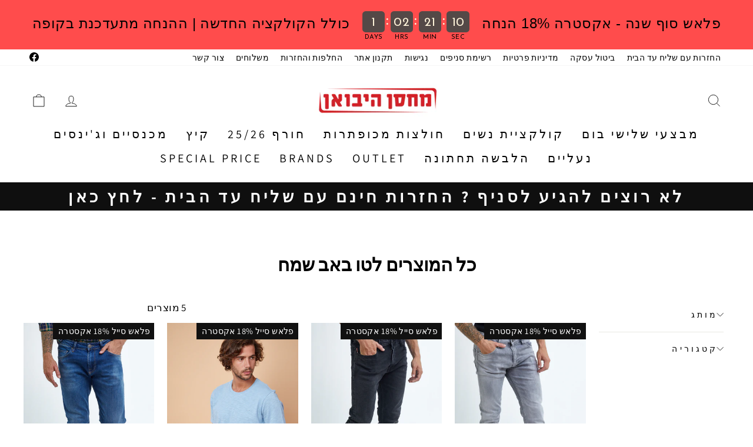

--- FILE ---
content_type: text/html; charset=utf-8
request_url: https://machsanhayevuan42.com/collections/%D7%9B%D7%9C-%D7%94%D7%9E%D7%95%D7%A6%D7%A8%D7%99%D7%9D-%D7%9C%D7%98%D7%95-%D7%91%D7%90%D7%91-%D7%A9%D7%9E%D7%97
body_size: 31746
content:
<!doctype html>
<html class="no-js" lang="he" dir="ltr">
<head>
<!--LOOMI SDK-->
<!--DO NOT EDIT-->
<link rel="preconnect"  href="https://live.visually-io.com/" crossorigin data-em-disable>
<link rel="dns-prefetch" href="https://live.visually-io.com/" data-em-disable>
<script>
    (()=> {
        const env = 2;
        var store = "machsanhayevuan.myshopify.com";
        var alias = store.replace(".myshopify.com", "").replaceAll("-", "_").toUpperCase();
        var jitsuKey =  "js.41714286755";
        window.loomi_ctx = {...(window.loomi_ctx || {}),storeAlias:alias,jitsuKey,env};
        
        
    
	
    })()
</script>
<link href="https://live.visually-io.com/cf/MACHSANHAYEVUAN.js?k=js.41714286755&e=2&s=MACHSANHAYEVUAN" rel="preload" as="script" data-em-disable>
<link href="https://live.visually-io.com/cf/MACHSANHAYEVUAN.js?k=js.41714286755&e=2&s=MACHSANHAYEVUAN" rel="preload" as="script" data-em-disable>
<link href="https://assets.visually.io/widgets/vsly-preact.min.js" rel="preload" as="script" data-em-disable>
<script data-vsly="preact2" type="text/javascript" src="https://assets.visually.io/widgets/vsly-preact.min.js" data-em-disable></script>
<script type="text/javascript" src="https://live.visually-io.com/cf/MACHSANHAYEVUAN.js" data-em-disable></script>
<script type="text/javascript" src="https://live.visually-io.com/v/visually.js" data-em-disable></script>
<script defer type="text/javascript" src="https://live.visually-io.com/v/visually-a.js" data-em-disable></script>
<!--LOOMI SDK-->


  <meta charset="utf-8">
  <meta http-equiv="X-UA-Compatible" content="IE=edge,chrome=1">
  <meta name="viewport" content="width=device-width,initial-scale=1">
  <meta name="theme-color" content="#111111">
  <link rel="canonical" href="https://machsanhayevuan42.com/collections/%d7%9b%d7%9c-%d7%94%d7%9e%d7%95%d7%a6%d7%a8%d7%99%d7%9d-%d7%9c%d7%98%d7%95-%d7%91%d7%90%d7%91-%d7%a9%d7%9e%d7%97">
  <link rel="preconnect" href="https://cdn.shopify.com">
  <link rel="preconnect" href="https://fonts.shopifycdn.com">
  <link rel="dns-prefetch" href="https://productreviews.shopifycdn.com">
  <link rel="dns-prefetch" href="https://ajax.googleapis.com">
  <link rel="dns-prefetch" href="https://maps.googleapis.com">
  <link rel="dns-prefetch" href="https://maps.gstatic.com"><link rel="shortcut icon" href="//machsanhayevuan42.com/cdn/shop/files/32-32_e987bf52-c5e5-48c2-8223-418c3d88f900_32x32.jpg?v=1645705885" type="image/png" /><title>כל המוצרים לטו באב שמח
&ndash; מחסן היבואן 
</title>
<meta property="og:site_name" content="מחסן היבואן ">
  <meta property="og:url" content="https://machsanhayevuan42.com/collections/%d7%9b%d7%9c-%d7%94%d7%9e%d7%95%d7%a6%d7%a8%d7%99%d7%9d-%d7%9c%d7%98%d7%95-%d7%91%d7%90%d7%91-%d7%a9%d7%9e%d7%97">
  <meta property="og:title" content="כל המוצרים לטו באב שמח">
  <meta property="og:type" content="website">
  <meta property="og:description" content="מחסן היבואן "><meta property="og:image" content="http://machsanhayevuan42.com/cdn/shop/files/1_3.jpg?v=1636026612">
    <meta property="og:image:secure_url" content="https://machsanhayevuan42.com/cdn/shop/files/1_3.jpg?v=1636026612">
    <meta property="og:image:width" content="1200">
    <meta property="og:image:height" content="628"><meta name="twitter:site" content="@">
  <meta name="twitter:card" content="summary_large_image">
  <meta name="twitter:title" content="כל המוצרים לטו באב שמח">
  <meta name="twitter:description" content="מחסן היבואן ">
<style data-shopify>@font-face {
  font-family: Assistant;
  font-weight: 700;
  font-style: normal;
  font-display: swap;
  src: url("//machsanhayevuan42.com/cdn/fonts/assistant/assistant_n7.bf44452348ec8b8efa3aa3068825305886b1c83c.woff2") format("woff2"),
       url("//machsanhayevuan42.com/cdn/fonts/assistant/assistant_n7.0c887fee83f6b3bda822f1150b912c72da0f7b64.woff") format("woff");
}

  @font-face {
  font-family: Assistant;
  font-weight: 400;
  font-style: normal;
  font-display: swap;
  src: url("//machsanhayevuan42.com/cdn/fonts/assistant/assistant_n4.9120912a469cad1cc292572851508ca49d12e768.woff2") format("woff2"),
       url("//machsanhayevuan42.com/cdn/fonts/assistant/assistant_n4.6e9875ce64e0fefcd3f4446b7ec9036b3ddd2985.woff") format("woff");
}


  @font-face {
  font-family: Assistant;
  font-weight: 600;
  font-style: normal;
  font-display: swap;
  src: url("//machsanhayevuan42.com/cdn/fonts/assistant/assistant_n6.b2cbcfa81550fc99b5d970d0ef582eebcbac24e0.woff2") format("woff2"),
       url("//machsanhayevuan42.com/cdn/fonts/assistant/assistant_n6.5dced1e1f897f561a8304b6ef1c533d81fd1c6e0.woff") format("woff");
}

  
  
</style><link href="//machsanhayevuan42.com/cdn/shop/t/33/assets/theme.css?v=81069954697394497191696146476" rel="stylesheet" type="text/css" media="all" />
<style data-shopify>:root {
    --typeHeaderPrimary: Assistant;
    --typeHeaderFallback: sans-serif;
    --typeHeaderSize: 31px;
    --typeHeaderWeight: 700;
    --typeHeaderLineHeight: 1.1;
    --typeHeaderSpacing: 0.0em;

    --typeBasePrimary:Assistant;
    --typeBaseFallback:sans-serif;
    --typeBaseSize: 17px;
    --typeBaseWeight: 400;
    --typeBaseSpacing: 0.025em;
    --typeBaseLineHeight: 1.3;

    --typeCollectionTitle: 20px;

    --iconWeight: 2px;
    --iconLinecaps: miter;

    
      --buttonRadius: 0px;
    

    --colorGridOverlayOpacity: 0.1;
  }

  .placeholder-content {
    background-image: linear-gradient(100deg, #ffffff 40%, #f7f7f7 63%, #ffffff 79%);
  }</style><script>
    document.documentElement.className = document.documentElement.className.replace('no-js', 'js');

    window.theme = window.theme || {};
    theme.routes = {
      home: "/",
      cart: "/cart.js",
      cartPage: "/cart",
      cartAdd: "/cart/add.js",
      cartChange: "/cart/change.js"
    };
    theme.strings = {
      soldOut: "אזל המלאי",
      unavailable: "לא זמין",
      inStockLabel: "{{ count }} במלאי",
      stockLabel: "מלאי נמוך  - [count]מספר מוצרים שנשארו ",
      willNotShipUntil: "Ready to ship [date]",
      willBeInStockAfter: "המוצר יחזור למלאי לאחר ה-[date]",
      waitingForStock: "חידוש המלאי יהיה בימים הקרובים",
      savePrice: "[saved_amount] אחוז הנחה",
      cartEmpty: "סל הקניות שלך ריק.",
      cartTermsConfirmation: "נא לאשר את תנאי השימוש",
      searchCollections: "קלקקציות",
      searchPages: "עמודים:",
      searchArticles: "מאמרים:"
    };
    theme.settings = {
      dynamicVariantsEnable: true,
      cartType: "drawer",
      isCustomerTemplate: false,
      moneyFormat: "{{amount}} ₪",
      saveType: "percent",
      productImageSize: "portrait",
      productImageCover: true,
      predictiveSearch: true,
      predictiveSearchType: "product,article,page,collection",
      quickView: false,
      themeName: 'Impulse',
      themeVersion: "5.2.0"
    };
  </script>

  <script>window.performance && window.performance.mark && window.performance.mark('shopify.content_for_header.start');</script><meta name="facebook-domain-verification" content="v6h4v8ukts5xgi2thflhagp3eqkcxz">
<meta name="facebook-domain-verification" content="fai0ulwajknjshgvt3xamx5gvd25vs">
<meta name="google-site-verification" content="L2o0DxAIo1HkBGwX5t9afkNAT3zHPVTEz5xy-tgf2XE">
<meta name="google-site-verification" content="L2o0DxAIo1HkBGwX5t9afkNAT3zHPVTEz5xy-tgf2XE">
<meta id="shopify-digital-wallet" name="shopify-digital-wallet" content="/41714286755/digital_wallets/dialog">
<link rel="alternate" type="application/atom+xml" title="Feed" href="/collections/%D7%9B%D7%9C-%D7%94%D7%9E%D7%95%D7%A6%D7%A8%D7%99%D7%9D-%D7%9C%D7%98%D7%95-%D7%91%D7%90%D7%91-%D7%A9%D7%9E%D7%97.atom" />
<link rel="alternate" type="application/json+oembed" href="https://machsanhayevuan42.com/collections/%d7%9b%d7%9c-%d7%94%d7%9e%d7%95%d7%a6%d7%a8%d7%99%d7%9d-%d7%9c%d7%98%d7%95-%d7%91%d7%90%d7%91-%d7%a9%d7%9e%d7%97.oembed">
<script async="async" src="/checkouts/internal/preloads.js?locale=he-IL"></script>
<script id="shopify-features" type="application/json">{"accessToken":"beae403d5b406b9c26f083bf3f31a25e","betas":["rich-media-storefront-analytics"],"domain":"machsanhayevuan42.com","predictiveSearch":false,"shopId":41714286755,"locale":"he"}</script>
<script>var Shopify = Shopify || {};
Shopify.shop = "machsanhayevuan.myshopify.com";
Shopify.locale = "he";
Shopify.currency = {"active":"ILS","rate":"1.0"};
Shopify.country = "IL";
Shopify.theme = {"name":"Machsan-Hayevuan\/Production","id":130024014042,"schema_name":"Impulse","schema_version":"5.2.0","theme_store_id":null,"role":"main"};
Shopify.theme.handle = "null";
Shopify.theme.style = {"id":null,"handle":null};
Shopify.cdnHost = "machsanhayevuan42.com/cdn";
Shopify.routes = Shopify.routes || {};
Shopify.routes.root = "/";</script>
<script type="module">!function(o){(o.Shopify=o.Shopify||{}).modules=!0}(window);</script>
<script>!function(o){function n(){var o=[];function n(){o.push(Array.prototype.slice.apply(arguments))}return n.q=o,n}var t=o.Shopify=o.Shopify||{};t.loadFeatures=n(),t.autoloadFeatures=n()}(window);</script>
<script id="shop-js-analytics" type="application/json">{"pageType":"collection"}</script>
<script defer="defer" async type="module" src="//machsanhayevuan42.com/cdn/shopifycloud/shop-js/modules/v2/client.init-shop-cart-sync_D0dqhulL.en.esm.js"></script>
<script defer="defer" async type="module" src="//machsanhayevuan42.com/cdn/shopifycloud/shop-js/modules/v2/chunk.common_CpVO7qML.esm.js"></script>
<script type="module">
  await import("//machsanhayevuan42.com/cdn/shopifycloud/shop-js/modules/v2/client.init-shop-cart-sync_D0dqhulL.en.esm.js");
await import("//machsanhayevuan42.com/cdn/shopifycloud/shop-js/modules/v2/chunk.common_CpVO7qML.esm.js");

  window.Shopify.SignInWithShop?.initShopCartSync?.({"fedCMEnabled":true,"windoidEnabled":true});

</script>
<script>(function() {
  var isLoaded = false;
  function asyncLoad() {
    if (isLoaded) return;
    isLoaded = true;
    var urls = ["https:\/\/js.flashyapp.com\/shopify.js?account_id=5023\u0026shop=machsanhayevuan.myshopify.com","https:\/\/cdn.hextom.com\/js\/eventpromotionbar.js?shop=machsanhayevuan.myshopify.com"];
    for (var i = 0; i < urls.length; i++) {
      var s = document.createElement('script');
      s.type = 'text/javascript';
      s.async = true;
      s.src = urls[i];
      var x = document.getElementsByTagName('script')[0];
      x.parentNode.insertBefore(s, x);
    }
  };
  if(window.attachEvent) {
    window.attachEvent('onload', asyncLoad);
  } else {
    window.addEventListener('load', asyncLoad, false);
  }
})();</script>
<script id="__st">var __st={"a":41714286755,"offset":7200,"reqid":"23b2dee1-abc8-4082-86e4-cff0aa2108fc-1765345123","pageurl":"machsanhayevuan42.com\/collections\/%D7%9B%D7%9C-%D7%94%D7%9E%D7%95%D7%A6%D7%A8%D7%99%D7%9D-%D7%9C%D7%98%D7%95-%D7%91%D7%90%D7%91-%D7%A9%D7%9E%D7%97","u":"7aa22265f25a","p":"collection","rtyp":"collection","rid":408628166874};</script>
<script>window.ShopifyPaypalV4VisibilityTracking = true;</script>
<script id="captcha-bootstrap">!function(){'use strict';const t='contact',e='account',n='new_comment',o=[[t,t],['blogs',n],['comments',n],[t,'customer']],c=[[e,'customer_login'],[e,'guest_login'],[e,'recover_customer_password'],[e,'create_customer']],r=t=>t.map((([t,e])=>`form[action*='/${t}']:not([data-nocaptcha='true']) input[name='form_type'][value='${e}']`)).join(','),a=t=>()=>t?[...document.querySelectorAll(t)].map((t=>t.form)):[];function s(){const t=[...o],e=r(t);return a(e)}const i='password',u='form_key',d=['recaptcha-v3-token','g-recaptcha-response','h-captcha-response',i],f=()=>{try{return window.sessionStorage}catch{return}},m='__shopify_v',_=t=>t.elements[u];function p(t,e,n=!1){try{const o=window.sessionStorage,c=JSON.parse(o.getItem(e)),{data:r}=function(t){const{data:e,action:n}=t;return t[m]||n?{data:e,action:n}:{data:t,action:n}}(c);for(const[e,n]of Object.entries(r))t.elements[e]&&(t.elements[e].value=n);n&&o.removeItem(e)}catch(o){console.error('form repopulation failed',{error:o})}}const l='form_type',E='cptcha';function T(t){t.dataset[E]=!0}const w=window,h=w.document,L='Shopify',v='ce_forms',y='captcha';let A=!1;((t,e)=>{const n=(g='f06e6c50-85a8-45c8-87d0-21a2b65856fe',I='https://cdn.shopify.com/shopifycloud/storefront-forms-hcaptcha/ce_storefront_forms_captcha_hcaptcha.v1.5.2.iife.js',D={infoText:'Protected by hCaptcha',privacyText:'Privacy',termsText:'Terms'},(t,e,n)=>{const o=w[L][v],c=o.bindForm;if(c)return c(t,g,e,D).then(n);var r;o.q.push([[t,g,e,D],n]),r=I,A||(h.body.append(Object.assign(h.createElement('script'),{id:'captcha-provider',async:!0,src:r})),A=!0)});var g,I,D;w[L]=w[L]||{},w[L][v]=w[L][v]||{},w[L][v].q=[],w[L][y]=w[L][y]||{},w[L][y].protect=function(t,e){n(t,void 0,e),T(t)},Object.freeze(w[L][y]),function(t,e,n,w,h,L){const[v,y,A,g]=function(t,e,n){const i=e?o:[],u=t?c:[],d=[...i,...u],f=r(d),m=r(i),_=r(d.filter((([t,e])=>n.includes(e))));return[a(f),a(m),a(_),s()]}(w,h,L),I=t=>{const e=t.target;return e instanceof HTMLFormElement?e:e&&e.form},D=t=>v().includes(t);t.addEventListener('submit',(t=>{const e=I(t);if(!e)return;const n=D(e)&&!e.dataset.hcaptchaBound&&!e.dataset.recaptchaBound,o=_(e),c=g().includes(e)&&(!o||!o.value);(n||c)&&t.preventDefault(),c&&!n&&(function(t){try{if(!f())return;!function(t){const e=f();if(!e)return;const n=_(t);if(!n)return;const o=n.value;o&&e.removeItem(o)}(t);const e=Array.from(Array(32),(()=>Math.random().toString(36)[2])).join('');!function(t,e){_(t)||t.append(Object.assign(document.createElement('input'),{type:'hidden',name:u})),t.elements[u].value=e}(t,e),function(t,e){const n=f();if(!n)return;const o=[...t.querySelectorAll(`input[type='${i}']`)].map((({name:t})=>t)),c=[...d,...o],r={};for(const[a,s]of new FormData(t).entries())c.includes(a)||(r[a]=s);n.setItem(e,JSON.stringify({[m]:1,action:t.action,data:r}))}(t,e)}catch(e){console.error('failed to persist form',e)}}(e),e.submit())}));const S=(t,e)=>{t&&!t.dataset[E]&&(n(t,e.some((e=>e===t))),T(t))};for(const o of['focusin','change'])t.addEventListener(o,(t=>{const e=I(t);D(e)&&S(e,y())}));const B=e.get('form_key'),M=e.get(l),P=B&&M;t.addEventListener('DOMContentLoaded',(()=>{const t=y();if(P)for(const e of t)e.elements[l].value===M&&p(e,B);[...new Set([...A(),...v().filter((t=>'true'===t.dataset.shopifyCaptcha))])].forEach((e=>S(e,t)))}))}(h,new URLSearchParams(w.location.search),n,t,e,['guest_login'])})(!0,!0)}();</script>
<script integrity="sha256-52AcMU7V7pcBOXWImdc/TAGTFKeNjmkeM1Pvks/DTgc=" data-source-attribution="shopify.loadfeatures" defer="defer" src="//machsanhayevuan42.com/cdn/shopifycloud/storefront/assets/storefront/load_feature-81c60534.js" crossorigin="anonymous"></script>
<script data-source-attribution="shopify.dynamic_checkout.dynamic.init">var Shopify=Shopify||{};Shopify.PaymentButton=Shopify.PaymentButton||{isStorefrontPortableWallets:!0,init:function(){window.Shopify.PaymentButton.init=function(){};var t=document.createElement("script");t.src="https://machsanhayevuan42.com/cdn/shopifycloud/portable-wallets/latest/portable-wallets.he.js",t.type="module",document.head.appendChild(t)}};
</script>
<script data-source-attribution="shopify.dynamic_checkout.buyer_consent">
  function portableWalletsHideBuyerConsent(e){var t=document.getElementById("shopify-buyer-consent"),n=document.getElementById("shopify-subscription-policy-button");t&&n&&(t.classList.add("hidden"),t.setAttribute("aria-hidden","true"),n.removeEventListener("click",e))}function portableWalletsShowBuyerConsent(e){var t=document.getElementById("shopify-buyer-consent"),n=document.getElementById("shopify-subscription-policy-button");t&&n&&(t.classList.remove("hidden"),t.removeAttribute("aria-hidden"),n.addEventListener("click",e))}window.Shopify?.PaymentButton&&(window.Shopify.PaymentButton.hideBuyerConsent=portableWalletsHideBuyerConsent,window.Shopify.PaymentButton.showBuyerConsent=portableWalletsShowBuyerConsent);
</script>
<script data-source-attribution="shopify.dynamic_checkout.cart.bootstrap">document.addEventListener("DOMContentLoaded",(function(){function t(){return document.querySelector("shopify-accelerated-checkout-cart, shopify-accelerated-checkout")}if(t())Shopify.PaymentButton.init();else{new MutationObserver((function(e,n){t()&&(Shopify.PaymentButton.init(),n.disconnect())})).observe(document.body,{childList:!0,subtree:!0})}}));
</script>

<script>window.performance && window.performance.mark && window.performance.mark('shopify.content_for_header.end');</script>

  <script src="//machsanhayevuan42.com/cdn/shop/t/33/assets/vendor-scripts-v10.js" defer="defer"></script><script src="//machsanhayevuan42.com/cdn/shop/t/33/assets/theme.js?v=105791560728152156811729428844" defer="defer"></script>
  <script src="//machsanhayevuan42.com/cdn/shop/t/33/assets/boaideas.js?v=175371505497429478471641390414"></script>

  <link href="//machsanhayevuan42.com/cdn/shop/t/33/assets/boaideas.css?v=12517788253247459241641390412" rel="stylesheet" type="text/css" media="all" />

    <script src="https://cdn.jsdelivr.net/npm/swiper@8/swiper-bundle.min.js"></script>
    <link rel="stylesheet" href="https://cdn.jsdelivr.net/npm/swiper@8/swiper-bundle.min.css"/>
  
  
  <link href="//machsanhayevuan42.com/cdn/shop/t/33/assets/boaideas.css?v=12517788253247459241641390412" rel="stylesheet" type="text/css" media="all" />


  
<!-- BEGIN app block: shopify://apps/twik-analytics/blocks/snippet/40206efc-cb58-49cf-9af7-915ef6099862 --><!-- BEGIN app snippet: snippet-code -->
<link id="TW_LINK" href="https://css.twik.io/spfy41714286755.css" onload="window.TWIK_SB && window.TWIK_SB()" rel="stylesheet"/><script>!function(){window.TWIK_ID="spfy41714286755",localStorage.tw_init=1;var t=document.documentElement;if(window.TWIK_SB=function(){t.style.visibility="",t.style.opacity=""},window.TWIK_RS=function(){var t=document.getElementById("TW_LINK");t&&t.parentElement&&t.parentElement.removeChild(t)},setTimeout(TWIK_RS,localStorage.tw_init?2e3:6e3),setTimeout(TWIK_SB,localStorage.tw_init?250:1e3),document.body)return TWIK_RS();t.style.visibility="hidden",t.style.opacity=0}();</script><script id="TW_SCRIPT" onload="window.TWIK_SB && window.TWIK_SB()" src="https://cdn.twik.io/tcs.js"></script><!-- END app snippet -->
<!-- END app block --><!-- BEGIN app block: shopify://apps/ta-labels-badges/blocks/bss-pl-config-data/91bfe765-b604-49a1-805e-3599fa600b24 --><script
    id='bss-pl-config-data'
>
	let TAE_StoreId = "47525";
	if (typeof BSS_PL == 'undefined' || TAE_StoreId !== "") {
  		var BSS_PL = {};
		BSS_PL.storeId = 47525;
		BSS_PL.currentPlan = "ten_usd";
		BSS_PL.apiServerProduction = "https://product-labels.tech-arms.io";
		BSS_PL.publicAccessToken = "cd9e55a206e5156234bbfd06b1bd8eb0";
		BSS_PL.customerTags = "null";
		BSS_PL.customerId = "null";
		BSS_PL.storeIdCustomOld = 10678;
		BSS_PL.storeIdOldWIthPriority = 12200;
		BSS_PL.storeIdOptimizeAppendLabel = 59637
		BSS_PL.optimizeCodeIds = null; 
		BSS_PL.extendedFeatureIds = null;
		BSS_PL.integration = {"laiReview":{"status":0,"config":[]}};
		BSS_PL.settingsData  = {};
		BSS_PL.configProductMetafields = [];
		BSS_PL.configVariantMetafields = [];
		
		BSS_PL.configData = [].concat({"id":167910,"name":"Untitled label","priority":0,"enable_priority":0,"enable":1,"pages":"2,1","related_product_tag":null,"first_image_tags":null,"img_url":"1765295256928-411057724-Asset11.png","public_img_url":"https://cdn.shopify.com/s/files/1/0417/1428/6755/files/1765295256928-411057724-Asset11_db46f7e7-377c-4119-9330-2ec082eba506.png?v=1765295302","position":0,"apply":null,"product_type":2,"exclude_products":6,"collection_image_type":0,"product":"","variant":"","collection":"","exclude_product_ids":"","collection_image":"","inventory":0,"tags":"שלישי בום 9_12","excludeTags":"","vendors":"","from_price":null,"to_price":null,"domain_id":47525,"locations":"","enable_allowed_countries":0,"locales":"","enable_allowed_locales":0,"enable_visibility_date":0,"from_date":null,"to_date":null,"enable_discount_range":0,"discount_type":1,"discount_from":null,"discount_to":null,"label_text":"New%20arrival","label_text_color":"#ffffff","label_text_background_color":{"type":"hex","value":"#ff7f50"},"label_text_font_size":12,"label_text_no_image":1,"label_text_in_stock":"In Stock","label_text_out_stock":"Sold out","label_shadow":{"blur":0,"h_offset":0,"v_offset":0},"label_opacity":100,"topBottom_padding":4,"border_radius":"0px 0px 0px 0px","border_style":"none","border_size":"0","border_color":"#000000","label_shadow_color":"#808080","label_text_style":0,"label_text_font_family":null,"label_text_font_url":null,"customer_label_preview_image":"/static/adminhtml/images/sample-bg.webp","label_preview_image":"https://cdn.shopify.com/s/files/1/0417/1428/6755/files/8683858124726_3.jpg?v=1763056954","label_text_enable":0,"customer_tags":"","exclude_customer_tags":"","customer_type":"allcustomers","exclude_customers":"all_customer_tags","label_on_image":"2","label_type":1,"badge_type":0,"custom_selector":null,"margin":{"type":"px","value":{"top":0,"left":0,"right":0,"bottom":0}},"mobile_margin":{"type":"px","value":{"top":0,"left":0,"right":0,"bottom":0}},"margin_top":0,"margin_bottom":0,"mobile_height_label":-1,"mobile_width_label":30,"mobile_font_size_label":12,"emoji":null,"emoji_position":null,"transparent_background":null,"custom_page":null,"check_custom_page":false,"include_custom_page":null,"check_include_custom_page":true,"margin_left":0,"instock":null,"price_range_from":null,"price_range_to":null,"enable_price_range":0,"enable_product_publish":0,"customer_selected_product":null,"selected_product":null,"product_publish_from":null,"product_publish_to":null,"enable_countdown_timer":0,"option_format_countdown":0,"countdown_time":null,"option_end_countdown":null,"start_day_countdown":null,"countdown_type":1,"countdown_daily_from_time":null,"countdown_daily_to_time":null,"countdown_interval_start_time":null,"countdown_interval_length":null,"countdown_interval_break_length":null,"public_url_s3":"https://production-labels-bucket.s3.us-east-2.amazonaws.com/public/static/base/images/customer/47525/1765295256928-411057724-Asset11.png","enable_visibility_period":0,"visibility_period":1,"createdAt":"2025-05-07T17:19:28.000Z","customer_ids":"","exclude_customer_ids":"","angle":0,"toolTipText":"","label_shape":"rectangle","label_shape_type":1,"mobile_fixed_percent_label":"percentage","desktop_width_label":null,"desktop_height_label":11,"desktop_fixed_percent_label":"percentage","mobile_position":0,"desktop_label_unlimited_top":0,"desktop_label_unlimited_left":0,"mobile_label_unlimited_top":0,"mobile_label_unlimited_left":0,"mobile_margin_top":0,"mobile_margin_left":0,"mobile_config_label_enable":0,"mobile_default_config":1,"mobile_margin_bottom":0,"enable_fixed_time":0,"fixed_time":null,"statusLabelHoverText":0,"labelHoverTextLink":{"url":"","is_open_in_newtab":true},"labelAltText":"","statusLabelAltText":0,"enable_badge_stock":0,"badge_stock_style":1,"badge_stock_config":null,"enable_multi_badge":0,"animation_type":0,"animation_duration":2,"animation_repeat_option":0,"animation_repeat":0,"desktop_show_badges":1,"mobile_show_badges":1,"desktop_show_labels":1,"mobile_show_labels":1,"label_text_unlimited_stock":"Unlimited Stock","img_plan_id":13,"label_badge_type":"image","deletedAt":null,"desktop_lock_aspect_ratio":true,"mobile_lock_aspect_ratio":true,"img_aspect_ratio":1.958,"preview_board_width":452,"preview_board_height":452,"set_size_on_mobile":true,"set_position_on_mobile":true,"set_margin_on_mobile":true,"from_stock":null,"to_stock":null,"condition_product_title":"{\"enabled\":false,\"type\":1,\"content\":\"\"}","conditions_apply_type":"{\"discount\":1,\"price\":1,\"inventory\":1}","public_font_url":null,"font_size_ratio":0.5,"group_ids":"[]","metafields":"{\"valueProductMetafield\":[],\"valueVariantMetafield\":[],\"matching_type\":1,\"metafield_type\":1}","no_ratio_height":true,"updatedAt":"2025-12-09T15:51:48.000Z","multipleBadge":null,"translations":[],"label_id":167910,"label_text_id":167910,"bg_style":"solid"},);

		
		BSS_PL.configDataBanner = [].concat();

		
		BSS_PL.configDataPopup = [].concat();

		
		BSS_PL.configDataLabelGroup = [].concat();
		
		
		BSS_PL.collectionID = ``;
		BSS_PL.collectionHandle = ``;
		BSS_PL.collectionTitle = ``;

		
		BSS_PL.conditionConfigData = [].concat();
	}
</script>




<style>
    
    

</style>

<script>
    function bssLoadScripts(src, callback, isDefer = false) {
        const scriptTag = document.createElement('script');
        document.head.appendChild(scriptTag);
        scriptTag.src = src;
        if (isDefer) {
            scriptTag.defer = true;
        } else {
            scriptTag.async = true;
        }
        if (callback) {
            scriptTag.addEventListener('load', function () {
                callback();
            });
        }
    }
    const scriptUrls = [
        "https://cdn.shopify.com/extensions/019afd92-8181-7950-8a98-754046f58559/product-label-539/assets/bss-pl-init-helper.js",
        "https://cdn.shopify.com/extensions/019afd92-8181-7950-8a98-754046f58559/product-label-539/assets/bss-pl-init-config-run-scripts.js",
    ];
    Promise.all(scriptUrls.map((script) => new Promise((resolve) => bssLoadScripts(script, resolve)))).then((res) => {
        console.log('BSS scripts loaded');
        window.bssScriptsLoaded = true;
    });

	function bssInitScripts() {
		if (BSS_PL.configData.length) {
			const enabledFeature = [
				{ type: 1, script: "https://cdn.shopify.com/extensions/019afd92-8181-7950-8a98-754046f58559/product-label-539/assets/bss-pl-init-for-label.js" },
				{ type: 2, badge: [0, 7, 8], script: "https://cdn.shopify.com/extensions/019afd92-8181-7950-8a98-754046f58559/product-label-539/assets/bss-pl-init-for-badge-product-name.js" },
				{ type: 2, badge: [1, 11], script: "https://cdn.shopify.com/extensions/019afd92-8181-7950-8a98-754046f58559/product-label-539/assets/bss-pl-init-for-badge-product-image.js" },
				{ type: 2, badge: 2, script: "https://cdn.shopify.com/extensions/019afd92-8181-7950-8a98-754046f58559/product-label-539/assets/bss-pl-init-for-badge-custom-selector.js" },
				{ type: 2, badge: [3, 9, 10], script: "https://cdn.shopify.com/extensions/019afd92-8181-7950-8a98-754046f58559/product-label-539/assets/bss-pl-init-for-badge-price.js" },
				{ type: 2, badge: 4, script: "https://cdn.shopify.com/extensions/019afd92-8181-7950-8a98-754046f58559/product-label-539/assets/bss-pl-init-for-badge-add-to-cart-btn.js" },
				{ type: 2, badge: 5, script: "https://cdn.shopify.com/extensions/019afd92-8181-7950-8a98-754046f58559/product-label-539/assets/bss-pl-init-for-badge-quantity-box.js" },
				{ type: 2, badge: 6, script: "https://cdn.shopify.com/extensions/019afd92-8181-7950-8a98-754046f58559/product-label-539/assets/bss-pl-init-for-badge-buy-it-now-btn.js" }
			]
				.filter(({ type, badge }) => BSS_PL.configData.some(item => item.label_type === type && (badge === undefined || (Array.isArray(badge) ? badge.includes(item.badge_type) : item.badge_type === badge))) || (type === 1 && BSS_PL.configDataLabelGroup && BSS_PL.configDataLabelGroup.length))
				.map(({ script }) => script);
				
            enabledFeature.forEach((src) => bssLoadScripts(src));

            if (enabledFeature.length) {
                const src = "https://cdn.shopify.com/extensions/019afd92-8181-7950-8a98-754046f58559/product-label-539/assets/bss-product-label-js.js";
                bssLoadScripts(src);
            }
        }

        if (BSS_PL.configDataBanner && BSS_PL.configDataBanner.length) {
            const src = "https://cdn.shopify.com/extensions/019afd92-8181-7950-8a98-754046f58559/product-label-539/assets/bss-product-label-banner.js";
            bssLoadScripts(src);
        }

        if (BSS_PL.configDataPopup && BSS_PL.configDataPopup.length) {
            const src = "https://cdn.shopify.com/extensions/019afd92-8181-7950-8a98-754046f58559/product-label-539/assets/bss-product-label-popup.js";
            bssLoadScripts(src);
        }

        if (window.location.search.includes('bss-pl-custom-selector')) {
            const src = "https://cdn.shopify.com/extensions/019afd92-8181-7950-8a98-754046f58559/product-label-539/assets/bss-product-label-custom-position.js";
            bssLoadScripts(src, null, true);
        }
    }
    bssInitScripts();
</script>


<!-- END app block --><script src="https://cdn.shopify.com/extensions/019af3d0-b8e4-746b-b552-56f818611a5c/essential-countdown-timer-54/assets/countdown_timer_essential_apps.min.js" type="text/javascript" defer="defer"></script>
<link href="https://cdn.shopify.com/extensions/019afd92-8181-7950-8a98-754046f58559/product-label-539/assets/bss-pl-style.min.css" rel="stylesheet" type="text/css" media="all">
<link href="https://monorail-edge.shopifysvc.com" rel="dns-prefetch">
<script>(function(){if ("sendBeacon" in navigator && "performance" in window) {try {var session_token_from_headers = performance.getEntriesByType('navigation')[0].serverTiming.find(x => x.name == '_s').description;} catch {var session_token_from_headers = undefined;}var session_cookie_matches = document.cookie.match(/_shopify_s=([^;]*)/);var session_token_from_cookie = session_cookie_matches && session_cookie_matches.length === 2 ? session_cookie_matches[1] : "";var session_token = session_token_from_headers || session_token_from_cookie || "";function handle_abandonment_event(e) {var entries = performance.getEntries().filter(function(entry) {return /monorail-edge.shopifysvc.com/.test(entry.name);});if (!window.abandonment_tracked && entries.length === 0) {window.abandonment_tracked = true;var currentMs = Date.now();var navigation_start = performance.timing.navigationStart;var payload = {shop_id: 41714286755,url: window.location.href,navigation_start,duration: currentMs - navigation_start,session_token,page_type: "collection"};window.navigator.sendBeacon("https://monorail-edge.shopifysvc.com/v1/produce", JSON.stringify({schema_id: "online_store_buyer_site_abandonment/1.1",payload: payload,metadata: {event_created_at_ms: currentMs,event_sent_at_ms: currentMs}}));}}window.addEventListener('pagehide', handle_abandonment_event);}}());</script>
<script id="web-pixels-manager-setup">(function e(e,d,r,n,o){if(void 0===o&&(o={}),!Boolean(null===(a=null===(i=window.Shopify)||void 0===i?void 0:i.analytics)||void 0===a?void 0:a.replayQueue)){var i,a;window.Shopify=window.Shopify||{};var t=window.Shopify;t.analytics=t.analytics||{};var s=t.analytics;s.replayQueue=[],s.publish=function(e,d,r){return s.replayQueue.push([e,d,r]),!0};try{self.performance.mark("wpm:start")}catch(e){}var l=function(){var e={modern:/Edge?\/(1{2}[4-9]|1[2-9]\d|[2-9]\d{2}|\d{4,})\.\d+(\.\d+|)|Firefox\/(1{2}[4-9]|1[2-9]\d|[2-9]\d{2}|\d{4,})\.\d+(\.\d+|)|Chrom(ium|e)\/(9{2}|\d{3,})\.\d+(\.\d+|)|(Maci|X1{2}).+ Version\/(15\.\d+|(1[6-9]|[2-9]\d|\d{3,})\.\d+)([,.]\d+|)( \(\w+\)|)( Mobile\/\w+|) Safari\/|Chrome.+OPR\/(9{2}|\d{3,})\.\d+\.\d+|(CPU[ +]OS|iPhone[ +]OS|CPU[ +]iPhone|CPU IPhone OS|CPU iPad OS)[ +]+(15[._]\d+|(1[6-9]|[2-9]\d|\d{3,})[._]\d+)([._]\d+|)|Android:?[ /-](13[3-9]|1[4-9]\d|[2-9]\d{2}|\d{4,})(\.\d+|)(\.\d+|)|Android.+Firefox\/(13[5-9]|1[4-9]\d|[2-9]\d{2}|\d{4,})\.\d+(\.\d+|)|Android.+Chrom(ium|e)\/(13[3-9]|1[4-9]\d|[2-9]\d{2}|\d{4,})\.\d+(\.\d+|)|SamsungBrowser\/([2-9]\d|\d{3,})\.\d+/,legacy:/Edge?\/(1[6-9]|[2-9]\d|\d{3,})\.\d+(\.\d+|)|Firefox\/(5[4-9]|[6-9]\d|\d{3,})\.\d+(\.\d+|)|Chrom(ium|e)\/(5[1-9]|[6-9]\d|\d{3,})\.\d+(\.\d+|)([\d.]+$|.*Safari\/(?![\d.]+ Edge\/[\d.]+$))|(Maci|X1{2}).+ Version\/(10\.\d+|(1[1-9]|[2-9]\d|\d{3,})\.\d+)([,.]\d+|)( \(\w+\)|)( Mobile\/\w+|) Safari\/|Chrome.+OPR\/(3[89]|[4-9]\d|\d{3,})\.\d+\.\d+|(CPU[ +]OS|iPhone[ +]OS|CPU[ +]iPhone|CPU IPhone OS|CPU iPad OS)[ +]+(10[._]\d+|(1[1-9]|[2-9]\d|\d{3,})[._]\d+)([._]\d+|)|Android:?[ /-](13[3-9]|1[4-9]\d|[2-9]\d{2}|\d{4,})(\.\d+|)(\.\d+|)|Mobile Safari.+OPR\/([89]\d|\d{3,})\.\d+\.\d+|Android.+Firefox\/(13[5-9]|1[4-9]\d|[2-9]\d{2}|\d{4,})\.\d+(\.\d+|)|Android.+Chrom(ium|e)\/(13[3-9]|1[4-9]\d|[2-9]\d{2}|\d{4,})\.\d+(\.\d+|)|Android.+(UC? ?Browser|UCWEB|U3)[ /]?(15\.([5-9]|\d{2,})|(1[6-9]|[2-9]\d|\d{3,})\.\d+)\.\d+|SamsungBrowser\/(5\.\d+|([6-9]|\d{2,})\.\d+)|Android.+MQ{2}Browser\/(14(\.(9|\d{2,})|)|(1[5-9]|[2-9]\d|\d{3,})(\.\d+|))(\.\d+|)|K[Aa][Ii]OS\/(3\.\d+|([4-9]|\d{2,})\.\d+)(\.\d+|)/},d=e.modern,r=e.legacy,n=navigator.userAgent;return n.match(d)?"modern":n.match(r)?"legacy":"unknown"}(),u="modern"===l?"modern":"legacy",c=(null!=n?n:{modern:"",legacy:""})[u],f=function(e){return[e.baseUrl,"/wpm","/b",e.hashVersion,"modern"===e.buildTarget?"m":"l",".js"].join("")}({baseUrl:d,hashVersion:r,buildTarget:u}),m=function(e){var d=e.version,r=e.bundleTarget,n=e.surface,o=e.pageUrl,i=e.monorailEndpoint;return{emit:function(e){var a=e.status,t=e.errorMsg,s=(new Date).getTime(),l=JSON.stringify({metadata:{event_sent_at_ms:s},events:[{schema_id:"web_pixels_manager_load/3.1",payload:{version:d,bundle_target:r,page_url:o,status:a,surface:n,error_msg:t},metadata:{event_created_at_ms:s}}]});if(!i)return console&&console.warn&&console.warn("[Web Pixels Manager] No Monorail endpoint provided, skipping logging."),!1;try{return self.navigator.sendBeacon.bind(self.navigator)(i,l)}catch(e){}var u=new XMLHttpRequest;try{return u.open("POST",i,!0),u.setRequestHeader("Content-Type","text/plain"),u.send(l),!0}catch(e){return console&&console.warn&&console.warn("[Web Pixels Manager] Got an unhandled error while logging to Monorail."),!1}}}}({version:r,bundleTarget:l,surface:e.surface,pageUrl:self.location.href,monorailEndpoint:e.monorailEndpoint});try{o.browserTarget=l,function(e){var d=e.src,r=e.async,n=void 0===r||r,o=e.onload,i=e.onerror,a=e.sri,t=e.scriptDataAttributes,s=void 0===t?{}:t,l=document.createElement("script"),u=document.querySelector("head"),c=document.querySelector("body");if(l.async=n,l.src=d,a&&(l.integrity=a,l.crossOrigin="anonymous"),s)for(var f in s)if(Object.prototype.hasOwnProperty.call(s,f))try{l.dataset[f]=s[f]}catch(e){}if(o&&l.addEventListener("load",o),i&&l.addEventListener("error",i),u)u.appendChild(l);else{if(!c)throw new Error("Did not find a head or body element to append the script");c.appendChild(l)}}({src:f,async:!0,onload:function(){if(!function(){var e,d;return Boolean(null===(d=null===(e=window.Shopify)||void 0===e?void 0:e.analytics)||void 0===d?void 0:d.initialized)}()){var d=window.webPixelsManager.init(e)||void 0;if(d){var r=window.Shopify.analytics;r.replayQueue.forEach((function(e){var r=e[0],n=e[1],o=e[2];d.publishCustomEvent(r,n,o)})),r.replayQueue=[],r.publish=d.publishCustomEvent,r.visitor=d.visitor,r.initialized=!0}}},onerror:function(){return m.emit({status:"failed",errorMsg:"".concat(f," has failed to load")})},sri:function(e){var d=/^sha384-[A-Za-z0-9+/=]+$/;return"string"==typeof e&&d.test(e)}(c)?c:"",scriptDataAttributes:o}),m.emit({status:"loading"})}catch(e){m.emit({status:"failed",errorMsg:(null==e?void 0:e.message)||"Unknown error"})}}})({shopId: 41714286755,storefrontBaseUrl: "https://machsanhayevuan42.com",extensionsBaseUrl: "https://extensions.shopifycdn.com/cdn/shopifycloud/web-pixels-manager",monorailEndpoint: "https://monorail-edge.shopifysvc.com/unstable/produce_batch",surface: "storefront-renderer",enabledBetaFlags: ["2dca8a86"],webPixelsConfigList: [{"id":"1745748186","configuration":"{ \"alias\": \"MACHSANHAYEVUAN\", \"apiKey\": \"ux4ung2maf2gh5lxklpkp.fc64n2iubntb63ae5o2db\" }","eventPayloadVersion":"v1","runtimeContext":"STRICT","scriptVersion":"089c563d4539df58b1e71259ac47d388","type":"APP","apiClientId":6779637,"privacyPurposes":["ANALYTICS","MARKETING","SALE_OF_DATA"],"dataSharingAdjustments":{"protectedCustomerApprovalScopes":["read_customer_address","read_customer_personal_data"]}},{"id":"706019546","configuration":"{\"pixelCode\":\"CIMJKC3C77U6DK9I0RBG\"}","eventPayloadVersion":"v1","runtimeContext":"STRICT","scriptVersion":"22e92c2ad45662f435e4801458fb78cc","type":"APP","apiClientId":4383523,"privacyPurposes":["ANALYTICS","MARKETING","SALE_OF_DATA"],"dataSharingAdjustments":{"protectedCustomerApprovalScopes":["read_customer_address","read_customer_email","read_customer_name","read_customer_personal_data","read_customer_phone"]}},{"id":"305266906","configuration":"{\"accountID\":\"spfy41714286755\"}","eventPayloadVersion":"v1","runtimeContext":"STRICT","scriptVersion":"7d0945e481c153b32b4a98f034cb9287","type":"APP","apiClientId":21662203905,"privacyPurposes":["ANALYTICS","MARKETING","SALE_OF_DATA"],"dataSharingAdjustments":{"protectedCustomerApprovalScopes":["read_customer_address","read_customer_email","read_customer_name","read_customer_personal_data","read_customer_phone"]}},{"id":"215646426","configuration":"{\"pixel_id\":\"672914680119165\",\"pixel_type\":\"facebook_pixel\",\"metaapp_system_user_token\":\"-\"}","eventPayloadVersion":"v1","runtimeContext":"OPEN","scriptVersion":"ca16bc87fe92b6042fbaa3acc2fbdaa6","type":"APP","apiClientId":2329312,"privacyPurposes":["ANALYTICS","MARKETING","SALE_OF_DATA"],"dataSharingAdjustments":{"protectedCustomerApprovalScopes":["read_customer_address","read_customer_email","read_customer_name","read_customer_personal_data","read_customer_phone"]}},{"id":"69501146","eventPayloadVersion":"v1","runtimeContext":"LAX","scriptVersion":"1","type":"CUSTOM","privacyPurposes":["ANALYTICS"],"name":"Google Analytics tag (migrated)"},{"id":"shopify-app-pixel","configuration":"{}","eventPayloadVersion":"v1","runtimeContext":"STRICT","scriptVersion":"0450","apiClientId":"shopify-pixel","type":"APP","privacyPurposes":["ANALYTICS","MARKETING"]},{"id":"shopify-custom-pixel","eventPayloadVersion":"v1","runtimeContext":"LAX","scriptVersion":"0450","apiClientId":"shopify-pixel","type":"CUSTOM","privacyPurposes":["ANALYTICS","MARKETING"]}],isMerchantRequest: false,initData: {"shop":{"name":"מחסן היבואן ","paymentSettings":{"currencyCode":"ILS"},"myshopifyDomain":"machsanhayevuan.myshopify.com","countryCode":"IL","storefrontUrl":"https:\/\/machsanhayevuan42.com"},"customer":null,"cart":null,"checkout":null,"productVariants":[],"purchasingCompany":null},},"https://machsanhayevuan42.com/cdn","ae1676cfwd2530674p4253c800m34e853cb",{"modern":"","legacy":""},{"shopId":"41714286755","storefrontBaseUrl":"https:\/\/machsanhayevuan42.com","extensionBaseUrl":"https:\/\/extensions.shopifycdn.com\/cdn\/shopifycloud\/web-pixels-manager","surface":"storefront-renderer","enabledBetaFlags":"[\"2dca8a86\"]","isMerchantRequest":"false","hashVersion":"ae1676cfwd2530674p4253c800m34e853cb","publish":"custom","events":"[[\"page_viewed\",{}],[\"collection_viewed\",{\"collection\":{\"id\":\"408628166874\",\"title\":\"כל המוצרים לטו באב שמח\",\"productVariants\":[{\"price\":{\"amount\":199.9,\"currencyCode\":\"ILS\"},\"product\":{\"title\":\"מכנס ג'ינס סלים 153\",\"vendor\":\"AMERICAN ISLAND\",\"id\":\"7589179261146\",\"untranslatedTitle\":\"מכנס ג'ינס סלים 153\",\"url\":\"\/products\/%D7%9E%D7%9B%D7%A0%D7%A1-%D7%92%D7%99%D7%A0%D7%A1-%D7%A1%D7%9C%D7%99%D7%9D-%D7%90%D7%A4%D7%95%D7%A8\",\"type\":\"מכנס ג'ינס\"},\"id\":\"43928857968858\",\"image\":{\"src\":\"\/\/machsanhayevuan42.com\/cdn\/shop\/products\/AS5M48212.jpg?v=1649320516\"},\"sku\":\"אפור\",\"title\":\"27\",\"untranslatedTitle\":\"27\"},{\"price\":{\"amount\":199.9,\"currencyCode\":\"ILS\"},\"product\":{\"title\":\"מכנס ג'ינס סלים 148\",\"vendor\":\"AMERICAN ISLAND\",\"id\":\"7588570890458\",\"untranslatedTitle\":\"מכנס ג'ינס סלים 148\",\"url\":\"\/products\/%D7%9E%D7%9B%D7%A0%D7%A1-%D7%92%D7%99%D7%A0%D7%A1-%D7%A1%D7%9C%D7%99%D7%9D-%D7%A9%D7%97%D7%95%D7%A8-1\",\"type\":\"מכנס ג'ינס\"},\"id\":\"44420877746394\",\"image\":{\"src\":\"\/\/machsanhayevuan42.com\/cdn\/shop\/products\/AS5M40110.jpg?v=1649320579\"},\"sku\":\"שחור 2177\",\"title\":\"27\",\"untranslatedTitle\":\"27\"},{\"price\":{\"amount\":69.9,\"currencyCode\":\"ILS\"},\"product\":{\"title\":\"חולצת טישרט ש.קצר צווארון עגול בצבע תכלת\",\"vendor\":\"AMERICAN ISLAND\",\"id\":\"7658877747418\",\"untranslatedTitle\":\"חולצת טישרט ש.קצר צווארון עגול בצבע תכלת\",\"url\":\"\/products\/%D7%97%D7%95%D7%9C%D7%A6%D7%AA-%D7%98%D7%99%D7%A9%D7%A8%D7%98-%D7%A9-%D7%A7%D7%A6%D7%A8-%D7%A6%D7%95%D7%95%D7%90%D7%A8%D7%95%D7%9F-%D7%A2%D7%92%D7%95%D7%9C-%D7%91%D7%A6%D7%91%D7%A2-%D7%AA%D7%9B%D7%9C%D7%AA\",\"type\":\"טישרט שרוול קצר\"},\"id\":\"42841753223386\",\"image\":{\"src\":\"\/\/machsanhayevuan42.com\/cdn\/shop\/products\/AM1019117M5.jpg?v=1658136860\"},\"sku\":\"\",\"title\":\"xs\",\"untranslatedTitle\":\"xs\"},{\"price\":{\"amount\":199.9,\"currencyCode\":\"ILS\"},\"product\":{\"title\":\"מכנס ג'ינס סלים 150\",\"vendor\":\"AMERICAN ISLAND\",\"id\":\"7589215666394\",\"untranslatedTitle\":\"מכנס ג'ינס סלים 150\",\"url\":\"\/products\/%D7%9E%D7%9B%D7%A0%D7%A1-%D7%92%D7%99%D7%A0%D7%A1-%D7%A1%D7%9C%D7%99%D7%9D-133\",\"type\":\"מכנס ג'ינס\"},\"id\":\"43931858632922\",\"image\":{\"src\":\"\/\/machsanhayevuan42.com\/cdn\/shop\/products\/AS5M43212.jpg?v=1649320474\"},\"sku\":\"133\",\"title\":\"27\",\"untranslatedTitle\":\"27\"},{\"price\":{\"amount\":199.9,\"currencyCode\":\"ILS\"},\"product\":{\"title\":\"מכנס ג'ינס סלים 150\",\"vendor\":\"AMERICAN ISLAND\",\"id\":\"7589209997530\",\"untranslatedTitle\":\"מכנס ג'ינס סלים 150\",\"url\":\"\/products\/%D7%9E%D7%9B%D7%A0%D7%A1-%D7%92%D7%99%D7%A0%D7%A1-%D7%A1%D7%9C%D7%99%D7%9D-%D7%A7%D7%99%D7%9E%D7%99%D7%90%D7%A1%D7%9C\",\"type\":\"מכנס ג'ינס\"},\"id\":\"43923070288090\",\"image\":{\"src\":\"\/\/machsanhayevuan42.com\/cdn\/shop\/products\/AS5M44210.jpg?v=1649324044\"},\"sku\":\"קימיאסל\",\"title\":\"27\",\"untranslatedTitle\":\"27\"}]}}]]"});</script><script>
  window.ShopifyAnalytics = window.ShopifyAnalytics || {};
  window.ShopifyAnalytics.meta = window.ShopifyAnalytics.meta || {};
  window.ShopifyAnalytics.meta.currency = 'ILS';
  var meta = {"products":[{"id":7589179261146,"gid":"gid:\/\/shopify\/Product\/7589179261146","vendor":"AMERICAN ISLAND","type":"מכנס ג'ינס","variants":[{"id":43928857968858,"price":19990,"name":"מכנס ג'ינס סלים 153 - 27","public_title":"27","sku":"אפור"},{"id":42586887127258,"price":19990,"name":"מכנס ג'ינס סלים 153 - 28","public_title":"28","sku":"אפור"},{"id":42586887160026,"price":19990,"name":"מכנס ג'ינס סלים 153 - 29","public_title":"29","sku":"אפור"},{"id":42586887192794,"price":19990,"name":"מכנס ג'ינס סלים 153 - 30","public_title":"30","sku":"אפור"},{"id":42586887225562,"price":19990,"name":"מכנס ג'ינס סלים 153 - 31","public_title":"31","sku":"אפור"},{"id":42586887258330,"price":19990,"name":"מכנס ג'ינס סלים 153 - 32","public_title":"32","sku":"אפור"},{"id":42586887291098,"price":19990,"name":"מכנס ג'ינס סלים 153 - 33","public_title":"33","sku":"אפור"},{"id":42586887323866,"price":19990,"name":"מכנס ג'ינס סלים 153 - 34","public_title":"34","sku":"אפור"},{"id":42586887356634,"price":19990,"name":"מכנס ג'ינס סלים 153 - 36","public_title":"36","sku":"אפור"},{"id":42586887389402,"price":19990,"name":"מכנס ג'ינס סלים 153 - 38","public_title":"38","sku":"אפור"},{"id":42586887422170,"price":19990,"name":"מכנס ג'ינס סלים 153 - 40","public_title":"40","sku":"אפור"},{"id":42586887454938,"price":19990,"name":"מכנס ג'ינס סלים 153 - 42","public_title":"42","sku":"אפור"}],"remote":false},{"id":7588570890458,"gid":"gid:\/\/shopify\/Product\/7588570890458","vendor":"AMERICAN ISLAND","type":"מכנס ג'ינס","variants":[{"id":44420877746394,"price":19990,"name":"מכנס ג'ינס סלים 148 - 27","public_title":"27","sku":"שחור 2177"},{"id":42584194416858,"price":19990,"name":"מכנס ג'ינס סלים 148 - 28","public_title":"28","sku":"שחור 2177"},{"id":42584194449626,"price":19990,"name":"מכנס ג'ינס סלים 148 - 29","public_title":"29","sku":"שחור 2177"},{"id":42584194482394,"price":19990,"name":"מכנס ג'ינס סלים 148 - 30","public_title":"30","sku":"שחור 2177"},{"id":42584194515162,"price":19990,"name":"מכנס ג'ינס סלים 148 - 31","public_title":"31","sku":"שחור 2177"},{"id":42584194547930,"price":19990,"name":"מכנס ג'ינס סלים 148 - 32","public_title":"32","sku":"שחור 2177"},{"id":42584194580698,"price":19990,"name":"מכנס ג'ינס סלים 148 - 33","public_title":"33","sku":"שחור 2177"},{"id":42584194613466,"price":19990,"name":"מכנס ג'ינס סלים 148 - 34","public_title":"34","sku":"שחור 2177"},{"id":42584194646234,"price":19990,"name":"מכנס ג'ינס סלים 148 - 36","public_title":"36","sku":"שחור 2177"},{"id":42584194679002,"price":19990,"name":"מכנס ג'ינס סלים 148 - 38","public_title":"38","sku":"שחור 2177"},{"id":42584194711770,"price":19990,"name":"מכנס ג'ינס סלים 148 - 40","public_title":"40","sku":"שחור 2177"},{"id":42584194744538,"price":19990,"name":"מכנס ג'ינס סלים 148 - 42","public_title":"42","sku":"שחור 2177"},{"id":42584194777306,"price":19990,"name":"מכנס ג'ינס סלים 148 - 44","public_title":"44","sku":"שחור 2177"}],"remote":false},{"id":7658877747418,"gid":"gid:\/\/shopify\/Product\/7658877747418","vendor":"AMERICAN ISLAND","type":"טישרט שרוול קצר","variants":[{"id":42841753223386,"price":6990,"name":"חולצת טישרט ש.קצר צווארון עגול בצבע תכלת - xs","public_title":"xs","sku":""},{"id":42841753256154,"price":6990,"name":"חולצת טישרט ש.קצר צווארון עגול בצבע תכלת - S","public_title":"S","sku":null},{"id":42841753288922,"price":6990,"name":"חולצת טישרט ש.קצר צווארון עגול בצבע תכלת - M","public_title":"M","sku":null},{"id":42841753321690,"price":6990,"name":"חולצת טישרט ש.קצר צווארון עגול בצבע תכלת - L","public_title":"L","sku":null},{"id":42841753354458,"price":6990,"name":"חולצת טישרט ש.קצר צווארון עגול בצבע תכלת - XL","public_title":"XL","sku":null},{"id":42841753387226,"price":6990,"name":"חולצת טישרט ש.קצר צווארון עגול בצבע תכלת - XXL","public_title":"XXL","sku":null},{"id":42841753419994,"price":6990,"name":"חולצת טישרט ש.קצר צווארון עגול בצבע תכלת - XXXL","public_title":"XXXL","sku":null},{"id":42841753452762,"price":6990,"name":"חולצת טישרט ש.קצר צווארון עגול בצבע תכלת - XXXXL","public_title":"XXXXL","sku":null},{"id":42841753485530,"price":6990,"name":"חולצת טישרט ש.קצר צווארון עגול בצבע תכלת - XXXXXL","public_title":"XXXXXL","sku":null}],"remote":false},{"id":7589215666394,"gid":"gid:\/\/shopify\/Product\/7589215666394","vendor":"AMERICAN ISLAND","type":"מכנס ג'ינס","variants":[{"id":43931858632922,"price":19990,"name":"מכנס ג'ינס סלים 150 - 27","public_title":"27","sku":"133"},{"id":42587035238618,"price":19990,"name":"מכנס ג'ינס סלים 150 - 28","public_title":"28","sku":"133"},{"id":42587035271386,"price":19990,"name":"מכנס ג'ינס סלים 150 - 29","public_title":"29","sku":"133"},{"id":42587035304154,"price":19990,"name":"מכנס ג'ינס סלים 150 - 30","public_title":"30","sku":"133"},{"id":42587035336922,"price":19990,"name":"מכנס ג'ינס סלים 150 - 31","public_title":"31","sku":"133"},{"id":42587035369690,"price":19990,"name":"מכנס ג'ינס סלים 150 - 32","public_title":"32","sku":"133"},{"id":42587035402458,"price":19990,"name":"מכנס ג'ינס סלים 150 - 33","public_title":"33","sku":"133"},{"id":42587035435226,"price":19990,"name":"מכנס ג'ינס סלים 150 - 34","public_title":"34","sku":"133"},{"id":42587035467994,"price":19990,"name":"מכנס ג'ינס סלים 150 - 36","public_title":"36","sku":"133"},{"id":42587035500762,"price":19990,"name":"מכנס ג'ינס סלים 150 - 38","public_title":"38","sku":"133"},{"id":42587035533530,"price":19990,"name":"מכנס ג'ינס סלים 150 - 40","public_title":"40","sku":"133"},{"id":42587035566298,"price":19990,"name":"מכנס ג'ינס סלים 150 - 42","public_title":"42","sku":"133"},{"id":42587035599066,"price":19990,"name":"מכנס ג'ינס סלים 150 - 44","public_title":"44","sku":"133"}],"remote":false},{"id":7589209997530,"gid":"gid:\/\/shopify\/Product\/7589209997530","vendor":"AMERICAN ISLAND","type":"מכנס ג'ינס","variants":[{"id":43923070288090,"price":19990,"name":"מכנס ג'ינס סלים 150 - 27","public_title":"27","sku":"קימיאסל"},{"id":42587019411674,"price":19990,"name":"מכנס ג'ינס סלים 150 - 28","public_title":"28","sku":"קימיאסל"},{"id":42587019444442,"price":19990,"name":"מכנס ג'ינס סלים 150 - 29","public_title":"29","sku":"קימיאסל"},{"id":42587019477210,"price":19990,"name":"מכנס ג'ינס סלים 150 - 30","public_title":"30","sku":"קימיאסל"},{"id":42587019509978,"price":19990,"name":"מכנס ג'ינס סלים 150 - 31","public_title":"31","sku":"קימיאסל"},{"id":42587019542746,"price":19990,"name":"מכנס ג'ינס סלים 150 - 32","public_title":"32","sku":"קימיאסל"},{"id":42587019575514,"price":19990,"name":"מכנס ג'ינס סלים 150 - 33","public_title":"33","sku":"קימיאסל"},{"id":42587019608282,"price":19990,"name":"מכנס ג'ינס סלים 150 - 34","public_title":"34","sku":"קימיאסל"},{"id":42587019641050,"price":19990,"name":"מכנס ג'ינס סלים 150 - 36","public_title":"36","sku":"קימיאסל"},{"id":42587019673818,"price":19990,"name":"מכנס ג'ינס סלים 150 - 38","public_title":"38","sku":"קימיאסל"},{"id":42587019706586,"price":19990,"name":"מכנס ג'ינס סלים 150 - 40","public_title":"40","sku":"קימיאסל"},{"id":42587019739354,"price":19990,"name":"מכנס ג'ינס סלים 150 - 42","public_title":"42","sku":"קימיאסל"},{"id":42587019772122,"price":19990,"name":"מכנס ג'ינס סלים 150 - 44","public_title":"44","sku":"קימיאסל"}],"remote":false}],"page":{"pageType":"collection","resourceType":"collection","resourceId":408628166874}};
  for (var attr in meta) {
    window.ShopifyAnalytics.meta[attr] = meta[attr];
  }
</script>
<script class="analytics">
  (function () {
    var customDocumentWrite = function(content) {
      var jquery = null;

      if (window.jQuery) {
        jquery = window.jQuery;
      } else if (window.Checkout && window.Checkout.$) {
        jquery = window.Checkout.$;
      }

      if (jquery) {
        jquery('body').append(content);
      }
    };

    var hasLoggedConversion = function(token) {
      if (token) {
        return document.cookie.indexOf('loggedConversion=' + token) !== -1;
      }
      return false;
    }

    var setCookieIfConversion = function(token) {
      if (token) {
        var twoMonthsFromNow = new Date(Date.now());
        twoMonthsFromNow.setMonth(twoMonthsFromNow.getMonth() + 2);

        document.cookie = 'loggedConversion=' + token + '; expires=' + twoMonthsFromNow;
      }
    }

    var trekkie = window.ShopifyAnalytics.lib = window.trekkie = window.trekkie || [];
    if (trekkie.integrations) {
      return;
    }
    trekkie.methods = [
      'identify',
      'page',
      'ready',
      'track',
      'trackForm',
      'trackLink'
    ];
    trekkie.factory = function(method) {
      return function() {
        var args = Array.prototype.slice.call(arguments);
        args.unshift(method);
        trekkie.push(args);
        return trekkie;
      };
    };
    for (var i = 0; i < trekkie.methods.length; i++) {
      var key = trekkie.methods[i];
      trekkie[key] = trekkie.factory(key);
    }
    trekkie.load = function(config) {
      trekkie.config = config || {};
      trekkie.config.initialDocumentCookie = document.cookie;
      var first = document.getElementsByTagName('script')[0];
      var script = document.createElement('script');
      script.type = 'text/javascript';
      script.onerror = function(e) {
        var scriptFallback = document.createElement('script');
        scriptFallback.type = 'text/javascript';
        scriptFallback.onerror = function(error) {
                var Monorail = {
      produce: function produce(monorailDomain, schemaId, payload) {
        var currentMs = new Date().getTime();
        var event = {
          schema_id: schemaId,
          payload: payload,
          metadata: {
            event_created_at_ms: currentMs,
            event_sent_at_ms: currentMs
          }
        };
        return Monorail.sendRequest("https://" + monorailDomain + "/v1/produce", JSON.stringify(event));
      },
      sendRequest: function sendRequest(endpointUrl, payload) {
        // Try the sendBeacon API
        if (window && window.navigator && typeof window.navigator.sendBeacon === 'function' && typeof window.Blob === 'function' && !Monorail.isIos12()) {
          var blobData = new window.Blob([payload], {
            type: 'text/plain'
          });

          if (window.navigator.sendBeacon(endpointUrl, blobData)) {
            return true;
          } // sendBeacon was not successful

        } // XHR beacon

        var xhr = new XMLHttpRequest();

        try {
          xhr.open('POST', endpointUrl);
          xhr.setRequestHeader('Content-Type', 'text/plain');
          xhr.send(payload);
        } catch (e) {
          console.log(e);
        }

        return false;
      },
      isIos12: function isIos12() {
        return window.navigator.userAgent.lastIndexOf('iPhone; CPU iPhone OS 12_') !== -1 || window.navigator.userAgent.lastIndexOf('iPad; CPU OS 12_') !== -1;
      }
    };
    Monorail.produce('monorail-edge.shopifysvc.com',
      'trekkie_storefront_load_errors/1.1',
      {shop_id: 41714286755,
      theme_id: 130024014042,
      app_name: "storefront",
      context_url: window.location.href,
      source_url: "//machsanhayevuan42.com/cdn/s/trekkie.storefront.94e7babdf2ec3663c2b14be7d5a3b25b9303ebb0.min.js"});

        };
        scriptFallback.async = true;
        scriptFallback.src = '//machsanhayevuan42.com/cdn/s/trekkie.storefront.94e7babdf2ec3663c2b14be7d5a3b25b9303ebb0.min.js';
        first.parentNode.insertBefore(scriptFallback, first);
      };
      script.async = true;
      script.src = '//machsanhayevuan42.com/cdn/s/trekkie.storefront.94e7babdf2ec3663c2b14be7d5a3b25b9303ebb0.min.js';
      first.parentNode.insertBefore(script, first);
    };
    trekkie.load(
      {"Trekkie":{"appName":"storefront","development":false,"defaultAttributes":{"shopId":41714286755,"isMerchantRequest":null,"themeId":130024014042,"themeCityHash":"17691973431529813271","contentLanguage":"he","currency":"ILS","eventMetadataId":"f4bef0c5-36c8-4e9c-8761-f1505902b860"},"isServerSideCookieWritingEnabled":true,"monorailRegion":"shop_domain","enabledBetaFlags":["f0df213a"]},"Session Attribution":{},"S2S":{"facebookCapiEnabled":true,"source":"trekkie-storefront-renderer","apiClientId":580111}}
    );

    var loaded = false;
    trekkie.ready(function() {
      if (loaded) return;
      loaded = true;

      window.ShopifyAnalytics.lib = window.trekkie;

      var originalDocumentWrite = document.write;
      document.write = customDocumentWrite;
      try { window.ShopifyAnalytics.merchantGoogleAnalytics.call(this); } catch(error) {};
      document.write = originalDocumentWrite;

      window.ShopifyAnalytics.lib.page(null,{"pageType":"collection","resourceType":"collection","resourceId":408628166874,"shopifyEmitted":true});

      var match = window.location.pathname.match(/checkouts\/(.+)\/(thank_you|post_purchase)/)
      var token = match? match[1]: undefined;
      if (!hasLoggedConversion(token)) {
        setCookieIfConversion(token);
        window.ShopifyAnalytics.lib.track("Viewed Product Category",{"currency":"ILS","category":"Collection: כל-המוצרים-לטו-באב-שמח","collectionName":"כל-המוצרים-לטו-באב-שמח","collectionId":408628166874,"nonInteraction":true},undefined,undefined,{"shopifyEmitted":true});
      }
    });


        var eventsListenerScript = document.createElement('script');
        eventsListenerScript.async = true;
        eventsListenerScript.src = "//machsanhayevuan42.com/cdn/shopifycloud/storefront/assets/shop_events_listener-3da45d37.js";
        document.getElementsByTagName('head')[0].appendChild(eventsListenerScript);

})();</script>
  <script>
  if (!window.ga || (window.ga && typeof window.ga !== 'function')) {
    window.ga = function ga() {
      (window.ga.q = window.ga.q || []).push(arguments);
      if (window.Shopify && window.Shopify.analytics && typeof window.Shopify.analytics.publish === 'function') {
        window.Shopify.analytics.publish("ga_stub_called", {}, {sendTo: "google_osp_migration"});
      }
      console.error("Shopify's Google Analytics stub called with:", Array.from(arguments), "\nSee https://help.shopify.com/manual/promoting-marketing/pixels/pixel-migration#google for more information.");
    };
    if (window.Shopify && window.Shopify.analytics && typeof window.Shopify.analytics.publish === 'function') {
      window.Shopify.analytics.publish("ga_stub_initialized", {}, {sendTo: "google_osp_migration"});
    }
  }
</script>
<script
  defer
  src="https://machsanhayevuan42.com/cdn/shopifycloud/perf-kit/shopify-perf-kit-2.1.2.min.js"
  data-application="storefront-renderer"
  data-shop-id="41714286755"
  data-render-region="gcp-us-central1"
  data-page-type="collection"
  data-theme-instance-id="130024014042"
  data-theme-name="Impulse"
  data-theme-version="5.2.0"
  data-monorail-region="shop_domain"
  data-resource-timing-sampling-rate="10"
  data-shs="true"
  data-shs-beacon="true"
  data-shs-export-with-fetch="true"
  data-shs-logs-sample-rate="1"
></script>
</head>

<body class="template-collection" data-center-text="true" data-button_style="square" data-type_header_capitalize="true" data-type_headers_align_text="true" data-type_product_capitalize="true" data-swatch_style="round" >

  <a class="in-page-link visually-hidden skip-link" href="#MainContent">להמשך קריאה</a>

  <div id="PageContainer" class="page-container">
    <div class="transition-body"><div id="shopify-section-header" class="shopify-section">

<div id="NavDrawer" class="drawer drawer--right">
  <div class="drawer__contents">
    <div class="drawer__fixed-header">
      <div class="drawer__header appear-animation appear-delay-1">
        <div class="h2 drawer__title"></div>
        <div class="drawer__close">
          <button type="button" class="drawer__close-button js-drawer-close">
            <svg aria-hidden="true" focusable="false" role="presentation" class="icon icon-close" viewBox="0 0 64 64"><path d="M19 17.61l27.12 27.13m0-27.12L19 44.74"/></svg>
            <span class="icon__fallback-text">סגירת תפריט</span>
          </button>
        </div>
      </div>
    </div>
    <div class="drawer__scrollable">
      <ul class="mobile-nav" role="navigation" aria-label="Primary"><li class="mobile-nav__item appear-animation appear-delay-2"><a href="/collections/%D7%9E%D7%91%D7%A6%D7%A2%D7%99-%D7%A9%D7%9C%D7%99%D7%A9%D7%99-%D7%91%D7%95%D7%9D" class="mobile-nav__link mobile-nav__link--top-level">מבצעי שלישי בום</a></li><li class="mobile-nav__item appear-animation appear-delay-3"><div class="mobile-nav__has-sublist"><a href="/collections/%D7%97%D7%93%D7%A9-%D7%91%D7%9E%D7%97%D7%A1%D7%9F-%D7%94%D7%99%D7%91%D7%95%D7%90%D7%9F-%D7%A7%D7%95%D7%9C%D7%A7%D7%A6%D7%99%D7%99%D7%AA-%D7%A0%D7%A9%D7%99%D7%9D"
                    class="mobile-nav__link mobile-nav__link--top-level"
                    id="Label-collections-d7-97-d7-93-d7-a9-d7-91-d7-9e-d7-97-d7-a1-d7-9f-d7-94-d7-99-d7-91-d7-95-d7-90-d7-9f-d7-a7-d7-95-d7-9c-d7-a7-d7-a6-d7-99-d7-99-d7-aa-d7-a0-d7-a9-d7-99-d7-9d2"
                    >
                    קולקציית נשים 
                  </a>
                  <div class="mobile-nav__toggle">
                    <button type="button"
                      aria-controls="Linklist-collections-d7-97-d7-93-d7-a9-d7-91-d7-9e-d7-97-d7-a1-d7-9f-d7-94-d7-99-d7-91-d7-95-d7-90-d7-9f-d7-a7-d7-95-d7-9c-d7-a7-d7-a6-d7-99-d7-99-d7-aa-d7-a0-d7-a9-d7-99-d7-9d2"
                      aria-labelledby="Label-collections-d7-97-d7-93-d7-a9-d7-91-d7-9e-d7-97-d7-a1-d7-9f-d7-94-d7-99-d7-91-d7-95-d7-90-d7-9f-d7-a7-d7-95-d7-9c-d7-a7-d7-a6-d7-99-d7-99-d7-aa-d7-a0-d7-a9-d7-99-d7-9d2"
                      class="collapsible-trigger collapsible--auto-height"><span class="collapsible-trigger__icon collapsible-trigger__icon--open" role="presentation">
  <svg aria-hidden="true" focusable="false" role="presentation" class="icon icon--wide icon-chevron-down" viewBox="0 0 28 16"><path d="M1.57 1.59l12.76 12.77L27.1 1.59" stroke-width="2" stroke="#000" fill="none" fill-rule="evenodd"/></svg>
</span>
</button>
                  </div></div><div id="Linklist-collections-d7-97-d7-93-d7-a9-d7-91-d7-9e-d7-97-d7-a1-d7-9f-d7-94-d7-99-d7-91-d7-95-d7-90-d7-9f-d7-a7-d7-95-d7-9c-d7-a7-d7-a6-d7-99-d7-99-d7-aa-d7-a0-d7-a9-d7-99-d7-9d2"
                class="mobile-nav__sublist collapsible-content collapsible-content--all"
                >
                <div class="collapsible-content__inner">
                  <ul class="mobile-nav__sublist"><li class="mobile-nav__item">
                        <div class="mobile-nav__child-item"><a href="/collections/%D7%98%D7%99%D7%A9%D7%99%D7%A8%D7%98-%D7%A0%D7%A9%D7%99%D7%9D"
                              class="mobile-nav__link"
                              id="Sublabel-collections-d7-98-d7-99-d7-a9-d7-99-d7-a8-d7-98-d7-a0-d7-a9-d7-99-d7-9d1"
                              >
                              טישירט נשים
                            </a></div></li><li class="mobile-nav__item">
                        <div class="mobile-nav__child-item"><a href="/collections/%D7%A0%D7%A2%D7%9C%D7%99-%D7%A0%D7%A9%D7%99%D7%9D"
                              class="mobile-nav__link"
                              id="Sublabel-collections-d7-a0-d7-a2-d7-9c-d7-99-d7-a0-d7-a9-d7-99-d7-9d2"
                              >
                              נעלי נשים
                            </a></div></li><li class="mobile-nav__item">
                        <div class="mobile-nav__child-item"><a href="/collections/%D7%94%D7%9C%D7%91%D7%A9%D7%94-%D7%AA%D7%97%D7%AA%D7%95%D7%A0%D7%94-%D7%A0%D7%A9%D7%99%D7%9D"
                              class="mobile-nav__link"
                              id="Sublabel-collections-d7-94-d7-9c-d7-91-d7-a9-d7-94-d7-aa-d7-97-d7-aa-d7-95-d7-a0-d7-94-d7-a0-d7-a9-d7-99-d7-9d3"
                              >
                              הלבשה תחתונה נשים
                            </a></div></li></ul>
                </div>
              </div></li><li class="mobile-nav__item appear-animation appear-delay-4"><div class="mobile-nav__has-sublist"><button type="button"
                    aria-controls="Linklist-3"
                    class="mobile-nav__link--button mobile-nav__link--top-level collapsible-trigger collapsible--auto-height">
                    <span class="mobile-nav__faux-link">
                      חולצות מכופתרות
                    </span>
                    <div class="mobile-nav__toggle">
                      <span class="faux-button"><span class="collapsible-trigger__icon collapsible-trigger__icon--open" role="presentation">
  <svg aria-hidden="true" focusable="false" role="presentation" class="icon icon--wide icon-chevron-down" viewBox="0 0 28 16"><path d="M1.57 1.59l12.76 12.77L27.1 1.59" stroke-width="2" stroke="#000" fill="none" fill-rule="evenodd"/></svg>
</span>
</span>
                    </div>
                  </button></div><div id="Linklist-3"
                class="mobile-nav__sublist collapsible-content collapsible-content--all"
                >
                <div class="collapsible-content__inner">
                  <ul class="mobile-nav__sublist"><li class="mobile-nav__item">
                        <div class="mobile-nav__child-item"><a href="/collections/%D7%9E%D7%9B%D7%95%D7%A4%D7%AA%D7%A8%D7%95%D7%AA-1"
                              class="mobile-nav__link"
                              id="Sublabel-collections-d7-9e-d7-9b-d7-95-d7-a4-d7-aa-d7-a8-d7-95-d7-aa-11"
                              >
                              שרוול ארוך
                            </a></div></li><li class="mobile-nav__item">
                        <div class="mobile-nav__child-item"><a href="/collections/%D7%97%D7%95%D7%9C%D7%A6%D7%95%D7%AA-%D7%9E%D7%9B%D7%95%D7%A4%D7%AA%D7%A8%D7%95%D7%AA-%D7%A9%D7%A8%D7%95%D7%95%D7%9C-%D7%A7%D7%A6%D7%A8"
                              class="mobile-nav__link"
                              id="Sublabel-collections-d7-97-d7-95-d7-9c-d7-a6-d7-95-d7-aa-d7-9e-d7-9b-d7-95-d7-a4-d7-aa-d7-a8-d7-95-d7-aa-d7-a9-d7-a8-d7-95-d7-95-d7-9c-d7-a7-d7-a6-d7-a82"
                              >
                              שרוול קצר
                            </a></div></li></ul>
                </div>
              </div></li><li class="mobile-nav__item appear-animation appear-delay-5"><div class="mobile-nav__has-sublist"><button type="button"
                    aria-controls="Linklist-4"
                    class="mobile-nav__link--button mobile-nav__link--top-level collapsible-trigger collapsible--auto-height">
                    <span class="mobile-nav__faux-link">
                      חורף 25/26
                    </span>
                    <div class="mobile-nav__toggle">
                      <span class="faux-button"><span class="collapsible-trigger__icon collapsible-trigger__icon--open" role="presentation">
  <svg aria-hidden="true" focusable="false" role="presentation" class="icon icon--wide icon-chevron-down" viewBox="0 0 28 16"><path d="M1.57 1.59l12.76 12.77L27.1 1.59" stroke-width="2" stroke="#000" fill="none" fill-rule="evenodd"/></svg>
</span>
</span>
                    </div>
                  </button></div><div id="Linklist-4"
                class="mobile-nav__sublist collapsible-content collapsible-content--all"
                >
                <div class="collapsible-content__inner">
                  <ul class="mobile-nav__sublist"><li class="mobile-nav__item">
                        <div class="mobile-nav__child-item"><a href="/collections/%D7%98%D7%99%D7%A9%D7%A8%D7%98-%D7%A9%D7%A8%D7%95%D7%95%D7%9C-%D7%90%D7%A8%D7%95%D7%9A"
                              class="mobile-nav__link"
                              id="Sublabel-collections-d7-98-d7-99-d7-a9-d7-a8-d7-98-d7-a9-d7-a8-d7-95-d7-95-d7-9c-d7-90-d7-a8-d7-95-d7-9a1"
                              >
                              טישרט שרוול ארוך
                            </a></div></li><li class="mobile-nav__item">
                        <div class="mobile-nav__child-item"><a href="/collections/%D7%97%D7%95%D7%9C%D7%A6%D7%AA-%D7%A4%D7%95%D7%9C%D7%95-%D7%A9%D7%A8%D7%95%D7%95%D7%9C-%D7%90%D7%A8%D7%95%D7%9A"
                              class="mobile-nav__link"
                              id="Sublabel-collections-d7-97-d7-95-d7-9c-d7-a6-d7-aa-d7-a4-d7-95-d7-9c-d7-95-d7-a9-d7-a8-d7-95-d7-95-d7-9c-d7-90-d7-a8-d7-95-d7-9a2"
                              >
                              פולו שרוול ארוך
                            </a></div></li><li class="mobile-nav__item">
                        <div class="mobile-nav__child-item"><a href="/collections/%D7%9E%D7%A2%D7%99%D7%9C%D7%99%D7%9D"
                              class="mobile-nav__link"
                              id="Sublabel-collections-d7-9e-d7-a2-d7-99-d7-9c-d7-99-d7-9d3"
                              >
                              ג&#39;קטים ומעילים
                            </a></div></li><li class="mobile-nav__item">
                        <div class="mobile-nav__child-item"><a href="/collections/%D7%A7%D7%A4%D7%95%D7%A6%D7%95%D7%9F"
                              class="mobile-nav__link"
                              id="Sublabel-collections-d7-a7-d7-a4-d7-95-d7-a6-d7-95-d7-9f4"
                              >
                              קפוצ&#39;ונים
                            </a></div></li><li class="mobile-nav__item">
                        <div class="mobile-nav__child-item"><a href="/collections/%D7%A1%D7%95%D7%95%D7%98%D7%A9%D7%99%D7%A8%D7%98%D7%99%D7%9D"
                              class="mobile-nav__link"
                              id="Sublabel-collections-d7-a1-d7-95-d7-95-d7-98-d7-a9-d7-99-d7-a8-d7-98-d7-99-d7-9d5"
                              >
                              פוטרים / סווטשירטים
                            </a></div></li><li class="mobile-nav__item">
                        <div class="mobile-nav__child-item"><a href="/collections/%D7%A1%D7%A8%D7%99%D7%92%D7%99%D7%9D-%D7%95%D7%A4%D7%95%D7%98%D7%A8%D7%99%D7%9D"
                              class="mobile-nav__link"
                              id="Sublabel-collections-d7-a1-d7-a8-d7-99-d7-92-d7-99-d7-9d-d7-95-d7-a4-d7-95-d7-98-d7-a8-d7-99-d7-9d6"
                              >
                              סריגים
                            </a></div></li><li class="mobile-nav__item">
                        <div class="mobile-nav__child-item"><a href="/collections/%D7%97%D7%9C%D7%99%D7%A4%D7%95%D7%AA-%D7%97%D7%95%D7%A8%D7%A3-2025"
                              class="mobile-nav__link"
                              id="Sublabel-collections-d7-97-d7-9c-d7-99-d7-a4-d7-95-d7-aa-d7-97-d7-95-d7-a8-d7-a3-20257"
                              >
                              חליפות חורף 
                            </a></div></li></ul>
                </div>
              </div></li><li class="mobile-nav__item appear-animation appear-delay-6"><div class="mobile-nav__has-sublist"><button type="button"
                    aria-controls="Linklist-5"
                    class="mobile-nav__link--button mobile-nav__link--top-level collapsible-trigger collapsible--auto-height">
                    <span class="mobile-nav__faux-link">
                      קיץ 
                    </span>
                    <div class="mobile-nav__toggle">
                      <span class="faux-button"><span class="collapsible-trigger__icon collapsible-trigger__icon--open" role="presentation">
  <svg aria-hidden="true" focusable="false" role="presentation" class="icon icon--wide icon-chevron-down" viewBox="0 0 28 16"><path d="M1.57 1.59l12.76 12.77L27.1 1.59" stroke-width="2" stroke="#000" fill="none" fill-rule="evenodd"/></svg>
</span>
</span>
                    </div>
                  </button></div><div id="Linklist-5"
                class="mobile-nav__sublist collapsible-content collapsible-content--all"
                >
                <div class="collapsible-content__inner">
                  <ul class="mobile-nav__sublist"><li class="mobile-nav__item">
                        <div class="mobile-nav__child-item"><a href="/collections/tshirt-short"
                              class="mobile-nav__link"
                              id="Sublabel-collections-tshirt-short1"
                              >
                              טי שירט - שרוול קצר
                            </a></div></li><li class="mobile-nav__item">
                        <div class="mobile-nav__child-item"><a href="/collections/polo-shirt"
                              class="mobile-nav__link"
                              id="Sublabel-collections-polo-shirt2"
                              >
                              פולו - שרוול קצר
                            </a></div></li><li class="mobile-nav__item">
                        <div class="mobile-nav__child-item"><a href="/collections/%D7%98%D7%99%D7%A9%D7%A8%D7%98-basic-%D7%9C%D7%A7%D7%99%D7%A5-%D7%9E%D7%95%D7%A9%D7%9C%D7%9D%D7%98%D7%99%D7%A9%D7%A8%D7%98-basic"
                              class="mobile-nav__link"
                              id="Sublabel-collections-d7-98-d7-99-d7-a9-d7-a8-d7-98-basic-d7-9c-d7-a7-d7-99-d7-a5-d7-9e-d7-95-d7-a9-d7-9c-d7-9d-d7-98-d7-99-d7-a9-d7-a8-d7-98-basic3"
                              >
                              T-BASIC
                            </a></div></li></ul>
                </div>
              </div></li><li class="mobile-nav__item appear-animation appear-delay-7"><div class="mobile-nav__has-sublist"><button type="button"
                    aria-controls="Linklist-6"
                    class="mobile-nav__link--button mobile-nav__link--top-level collapsible-trigger collapsible--auto-height">
                    <span class="mobile-nav__faux-link">
                      מכנסיים וג'ינסים
                    </span>
                    <div class="mobile-nav__toggle">
                      <span class="faux-button"><span class="collapsible-trigger__icon collapsible-trigger__icon--open" role="presentation">
  <svg aria-hidden="true" focusable="false" role="presentation" class="icon icon--wide icon-chevron-down" viewBox="0 0 28 16"><path d="M1.57 1.59l12.76 12.77L27.1 1.59" stroke-width="2" stroke="#000" fill="none" fill-rule="evenodd"/></svg>
</span>
</span>
                    </div>
                  </button></div><div id="Linklist-6"
                class="mobile-nav__sublist collapsible-content collapsible-content--all"
                >
                <div class="collapsible-content__inner">
                  <ul class="mobile-nav__sublist"><li class="mobile-nav__item">
                        <div class="mobile-nav__child-item"><a href="/collections/%D7%92%D7%99%D7%A0%D7%A1-%D7%90%D7%A8%D7%95%D7%9A"
                              class="mobile-nav__link"
                              id="Sublabel-collections-d7-92-d7-99-d7-a0-d7-a1-d7-90-d7-a8-d7-95-d7-9a1"
                              >
                              ג&#39;ינסים
                            </a></div></li><li class="mobile-nav__item">
                        <div class="mobile-nav__child-item"><a href="/collections/%D7%9E%D7%9B%D7%A0%D7%A1-%D7%90%D7%9C%D7%92%D7%A0%D7%98-%D7%90%D7%A8%D7%95%D7%9A"
                              class="mobile-nav__link"
                              id="Sublabel-collections-d7-9e-d7-9b-d7-a0-d7-a1-d7-90-d7-9c-d7-92-d7-a0-d7-98-d7-90-d7-a8-d7-95-d7-9a2"
                              >
                              מכנסים
                            </a></div></li></ul>
                </div>
              </div></li><li class="mobile-nav__item appear-animation appear-delay-8"><div class="mobile-nav__has-sublist"><button type="button"
                    aria-controls="Linklist-7"
                    class="mobile-nav__link--button mobile-nav__link--top-level collapsible-trigger collapsible--auto-height">
                    <span class="mobile-nav__faux-link">
                      נעליים
                    </span>
                    <div class="mobile-nav__toggle">
                      <span class="faux-button"><span class="collapsible-trigger__icon collapsible-trigger__icon--open" role="presentation">
  <svg aria-hidden="true" focusable="false" role="presentation" class="icon icon--wide icon-chevron-down" viewBox="0 0 28 16"><path d="M1.57 1.59l12.76 12.77L27.1 1.59" stroke-width="2" stroke="#000" fill="none" fill-rule="evenodd"/></svg>
</span>
</span>
                    </div>
                  </button></div><div id="Linklist-7"
                class="mobile-nav__sublist collapsible-content collapsible-content--all"
                >
                <div class="collapsible-content__inner">
                  <ul class="mobile-nav__sublist"><li class="mobile-nav__item">
                        <div class="mobile-nav__child-item"><a href="/collections/%D7%A0%D7%A2%D7%9C%D7%99%D7%99%D7%9D-%D7%90%D7%9C%D7%92%D7%A0%D7%98%D7%99%D7%99%D7%9D"
                              class="mobile-nav__link"
                              id="Sublabel-collections-d7-a0-d7-a2-d7-9c-d7-99-d7-99-d7-9d-d7-90-d7-9c-d7-92-d7-a0-d7-98-d7-99-d7-99-d7-9d1"
                              >
                              נעליים לגבר
                            </a></div></li><li class="mobile-nav__item">
                        <div class="mobile-nav__child-item"><a href="/collections/%D7%9B%D7%A4%D7%9B%D7%A4%D7%99%D7%9D"
                              class="mobile-nav__link"
                              id="Sublabel-collections-d7-9b-d7-a4-d7-9b-d7-a4-d7-99-d7-9d2"
                              >
                              כפכפים
                            </a></div></li></ul>
                </div>
              </div></li><li class="mobile-nav__item appear-animation appear-delay-9"><div class="mobile-nav__has-sublist"><button type="button"
                    aria-controls="Linklist-8"
                    class="mobile-nav__link--button mobile-nav__link--top-level collapsible-trigger collapsible--auto-height">
                    <span class="mobile-nav__faux-link">
                      הלבשה תחתונה
                    </span>
                    <div class="mobile-nav__toggle">
                      <span class="faux-button"><span class="collapsible-trigger__icon collapsible-trigger__icon--open" role="presentation">
  <svg aria-hidden="true" focusable="false" role="presentation" class="icon icon--wide icon-chevron-down" viewBox="0 0 28 16"><path d="M1.57 1.59l12.76 12.77L27.1 1.59" stroke-width="2" stroke="#000" fill="none" fill-rule="evenodd"/></svg>
</span>
</span>
                    </div>
                  </button></div><div id="Linklist-8"
                class="mobile-nav__sublist collapsible-content collapsible-content--all"
                >
                <div class="collapsible-content__inner">
                  <ul class="mobile-nav__sublist"><li class="mobile-nav__item">
                        <div class="mobile-nav__child-item"><a href="/collections/%D7%94-%D7%AA%D7%97%D7%AA%D7%95%D7%A0%D7%94-%D7%95%D7%90%D7%A7%D7%A1%D7%A1%D7%95%D7%A8%D7%99%D7%96"
                              class="mobile-nav__link"
                              id="Sublabel-collections-d7-94-d7-aa-d7-97-d7-aa-d7-95-d7-a0-d7-94-d7-95-d7-90-d7-a7-d7-a1-d7-a1-d7-95-d7-a8-d7-99-d7-961"
                              >
                              הלבשה תחתונה
                            </a></div></li><li class="mobile-nav__item">
                        <div class="mobile-nav__child-item"><a href="/collections/%D7%90%D7%A7%D7%A1%D7%A1%D7%95%D7%A8%D7%99%D7%96"
                              class="mobile-nav__link"
                              id="Sublabel-collections-d7-90-d7-a7-d7-a1-d7-a1-d7-95-d7-a8-d7-99-d7-962"
                              >
                              אקססוריז
                            </a></div></li></ul>
                </div>
              </div></li><li class="mobile-nav__item appear-animation appear-delay-10"><a href="/collections/%D7%9E%D7%99%D7%93%D7%95%D7%AA-%D7%90%D7%97%D7%A8%D7%95%D7%A0%D7%95%D7%AA-%D7%A2%D7%93-50-%D7%94%D7%A0%D7%97%D7%94" class="mobile-nav__link mobile-nav__link--top-level">OUTLET  </a></li><li class="mobile-nav__item appear-animation appear-delay-11"><div class="mobile-nav__has-sublist"><a href="#brands"
                    class="mobile-nav__link mobile-nav__link--top-level"
                    id="Label-brands10"
                    >
                    BRANDS
                  </a>
                  <div class="mobile-nav__toggle">
                    <button type="button"
                      aria-controls="Linklist-brands10"
                      aria-labelledby="Label-brands10"
                      class="collapsible-trigger collapsible--auto-height"><span class="collapsible-trigger__icon collapsible-trigger__icon--open" role="presentation">
  <svg aria-hidden="true" focusable="false" role="presentation" class="icon icon--wide icon-chevron-down" viewBox="0 0 28 16"><path d="M1.57 1.59l12.76 12.77L27.1 1.59" stroke-width="2" stroke="#000" fill="none" fill-rule="evenodd"/></svg>
</span>
</button>
                  </div></div><div id="Linklist-brands10"
                class="mobile-nav__sublist collapsible-content collapsible-content--all"
                >
                <div class="collapsible-content__inner">
                  <ul class="mobile-nav__sublist"><li class="mobile-nav__item">
                        <div class="mobile-nav__child-item"><a href="/collections/gant"
                              class="mobile-nav__link"
                              id="Sublabel-collections-gant1"
                              >
                              GANT
                            </a></div></li><li class="mobile-nav__item">
                        <div class="mobile-nav__child-item"><a href="/collections/nautica"
                              class="mobile-nav__link"
                              id="Sublabel-collections-nautica2"
                              >
                              NAUTICA
                            </a></div></li><li class="mobile-nav__item">
                        <div class="mobile-nav__child-item"><a href="/collections/replay"
                              class="mobile-nav__link"
                              id="Sublabel-collections-replay3"
                              >
                              REPLAY
                            </a></div></li><li class="mobile-nav__item">
                        <div class="mobile-nav__child-item"><a href="/collections/tommy-hilfiger"
                              class="mobile-nav__link"
                              id="Sublabel-collections-tommy-hilfiger4"
                              >
                              TOMMY HILFIGER
                            </a></div></li><li class="mobile-nav__item">
                        <div class="mobile-nav__child-item"><a href="/collections/%D7%9E%D7%95%D7%AA%D7%92-%D7%94%D7%92%D7%9C%D7%99%D7%A9%D7%94-oneill-%D7%97%D7%93%D7%A9-%D7%91%D7%90%D7%AA%D7%A8-%D7%9E%D7%97%D7%A1%D7%9F-%D7%94%D7%99%D7%91%D7%95%D7%90%D7%9F"
                              class="mobile-nav__link"
                              id="Sublabel-collections-d7-9e-d7-95-d7-aa-d7-92-d7-94-d7-92-d7-9c-d7-99-d7-a9-d7-94-oneill-d7-97-d7-93-d7-a9-d7-91-d7-90-d7-aa-d7-a8-d7-9e-d7-97-d7-a1-d7-9f-d7-94-d7-99-d7-91-d7-95-d7-90-d7-9f5"
                              >
                              O&#39;NEILL
                            </a></div></li><li class="mobile-nav__item">
                        <div class="mobile-nav__child-item"><a href="/collections/american-island"
                              class="mobile-nav__link"
                              id="Sublabel-collections-american-island6"
                              >
                              AMERICAN ISLAND
                            </a></div></li><li class="mobile-nav__item">
                        <div class="mobile-nav__child-item"><a href="/collections/barry"
                              class="mobile-nav__link"
                              id="Sublabel-collections-barry7"
                              >
                              BARRY
                            </a></div></li><li class="mobile-nav__item">
                        <div class="mobile-nav__child-item"><a href="/collections/calvin-klein"
                              class="mobile-nav__link"
                              id="Sublabel-collections-calvin-klein8"
                              >
                              CALVIN KLEIN
                            </a></div></li><li class="mobile-nav__item">
                        <div class="mobile-nav__child-item"><a href="/collections/columbia"
                              class="mobile-nav__link"
                              id="Sublabel-collections-columbia9"
                              >
                              COLUMBIA
                            </a></div></li><li class="mobile-nav__item">
                        <div class="mobile-nav__child-item"><a href="/collections/diesel"
                              class="mobile-nav__link"
                              id="Sublabel-collections-diesel10"
                              >
                              DIESEL
                            </a></div></li><li class="mobile-nav__item">
                        <div class="mobile-nav__child-item"><a href="/collections/ecko-%D7%A7%D7%95%D7%9C%D7%A7%D7%A6%D7%99%D7%AA-%D7%97%D7%95%D7%A8%D7%A3-%D7%A9%D7%9C-%D7%94%D7%9E%D7%95%D7%AA%D7%92"
                              class="mobile-nav__link"
                              id="Sublabel-collections-ecko-d7-a7-d7-95-d7-9c-d7-a7-d7-a6-d7-99-d7-aa-d7-97-d7-95-d7-a8-d7-a3-d7-a9-d7-9c-d7-94-d7-9e-d7-95-d7-aa-d7-9211"
                              >
                              ECKO
                            </a></div></li><li class="mobile-nav__item">
                        <div class="mobile-nav__child-item"><a href="/collections/emporio-valentini"
                              class="mobile-nav__link"
                              id="Sublabel-collections-emporio-valentini12"
                              >
                              EMPORIO VALENTINI
                            </a></div></li><li class="mobile-nav__item">
                        <div class="mobile-nav__child-item"><a href="/collections/%D7%A7%D7%95%D7%9C%D7%A7%D7%A6%D7%99%D7%99%D7%AA-%D7%A9%D7%9C-%D7%94%D7%9E%D7%95%D7%AA%D7%92-furor"
                              class="mobile-nav__link"
                              id="Sublabel-collections-d7-a7-d7-95-d7-9c-d7-a7-d7-a6-d7-99-d7-99-d7-aa-d7-a9-d7-9c-d7-94-d7-9e-d7-95-d7-aa-d7-92-furor13"
                              >
                               FUROR
                            </a></div></li><li class="mobile-nav__item">
                        <div class="mobile-nav__child-item"><a href="/collections/%D7%97%D7%93%D7%A9-%D7%94%D7%9E%D7%95%D7%AA%D7%92-greg-norman-%D7%A2%D7%9B%D7%A9%D7%99%D7%95-%D7%91%D7%9E%D7%97%D7%A1%D7%9F-%D7%94%D7%99%D7%91%D7%95%D7%90%D7%9F"
                              class="mobile-nav__link"
                              id="Sublabel-collections-d7-97-d7-93-d7-a9-d7-94-d7-9e-d7-95-d7-aa-d7-92-greg-norman-d7-a2-d7-9b-d7-a9-d7-99-d7-95-d7-91-d7-9e-d7-97-d7-a1-d7-9f-d7-94-d7-99-d7-91-d7-95-d7-90-d7-9f14"
                              >
                              GREG NORMAN
                            </a></div></li><li class="mobile-nav__item">
                        <div class="mobile-nav__child-item"><a href="/collections/hugo-boss"
                              class="mobile-nav__link"
                              id="Sublabel-collections-hugo-boss15"
                              >
                              HUGO BOSS
                            </a></div></li><li class="mobile-nav__item">
                        <div class="mobile-nav__child-item"><a href="/collections/%D7%9E%D7%95%D7%AA%D7%92-%D7%94%D7%90%D7%95%D7%A4%D7%A0%D7%94-hurley-%D7%A2%D7%9B%D7%A9%D7%99%D7%95-%D7%91%D7%9E%D7%97%D7%A1%D7%9F-%D7%94%D7%99%D7%91%D7%95%D7%90%D7%9F"
                              class="mobile-nav__link"
                              id="Sublabel-collections-d7-9e-d7-95-d7-aa-d7-92-d7-94-d7-90-d7-95-d7-a4-d7-a0-d7-94-hurley-d7-a2-d7-9b-d7-a9-d7-99-d7-95-d7-91-d7-9e-d7-97-d7-a1-d7-9f-d7-94-d7-99-d7-91-d7-95-d7-90-d7-9f16"
                              >
                              HURLEY
                            </a></div></li><li class="mobile-nav__item">
                        <div class="mobile-nav__child-item"><a href="/collections/lacoste"
                              class="mobile-nav__link"
                              id="Sublabel-collections-lacoste17"
                              >
                              LACOSTE
                            </a></div></li><li class="mobile-nav__item">
                        <div class="mobile-nav__child-item"><a href="/collections/lee"
                              class="mobile-nav__link"
                              id="Sublabel-collections-lee18"
                              >
                              LEE
                            </a></div></li><li class="mobile-nav__item">
                        <div class="mobile-nav__child-item"><a href="/collections/pepe-jeans"
                              class="mobile-nav__link"
                              id="Sublabel-collections-pepe-jeans19"
                              >
                              PEPE JEANS‏
                            </a></div></li><li class="mobile-nav__item">
                        <div class="mobile-nav__child-item"><a href="/collections/the-north-face"
                              class="mobile-nav__link"
                              id="Sublabel-collections-the-north-face20"
                              >
                               THE NORTH FACE
                            </a></div></li><li class="mobile-nav__item">
                        <div class="mobile-nav__child-item"><a href="/collections/timberland-collection"
                              class="mobile-nav__link"
                              id="Sublabel-collections-timberland-collection21"
                              >
                              TIMBERLAND
                            </a></div></li><li class="mobile-nav__item">
                        <div class="mobile-nav__child-item"><a href="/collections/ralph-lauren"
                              class="mobile-nav__link"
                              id="Sublabel-collections-ralph-lauren22"
                              >
                              RALPH LAUREN
                            </a></div></li><li class="mobile-nav__item">
                        <div class="mobile-nav__child-item"><a href="/collections/rollie"
                              class="mobile-nav__link"
                              id="Sublabel-collections-rollie23"
                              >
                              ROLLIE
                            </a></div></li><li class="mobile-nav__item">
                        <div class="mobile-nav__child-item"><a href="/collections/%D7%97%D7%93%D7%A9-%D7%9E%D7%95%D7%AA%D7%92-%D7%94%D7%90%D7%95%D7%A4%D7%A0%D7%94-scotch-soda-%D7%A2%D7%9B%D7%A9%D7%99%D7%95-%D7%91%D7%90%D7%AA%D7%A8"
                              class="mobile-nav__link"
                              id="Sublabel-collections-d7-97-d7-93-d7-a9-d7-9e-d7-95-d7-aa-d7-92-d7-94-d7-90-d7-95-d7-a4-d7-a0-d7-94-scotch-soda-d7-a2-d7-9b-d7-a9-d7-99-d7-95-d7-91-d7-90-d7-aa-d7-a824"
                              >
                               SCOTCH&amp;SODA
                            </a></div></li><li class="mobile-nav__item">
                        <div class="mobile-nav__child-item"><a href="/collections/%D7%9E%D7%95%D7%AA%D7%92-%D7%94%D7%90%D7%95%D7%A4%D7%A0%D7%94-%D7%95%D7%94%D7%A0%D7%A2%D7%9C%D7%99%D7%9D-skechers-%D7%A2%D7%9B%D7%A9%D7%99%D7%95-%D7%91%D7%90%D7%AA%D7%A8-%D7%9E%D7%97%D7%A1%D7%9F-%D7%94%D7%99%D7%91%D7%95%D7%90%D7%9F"
                              class="mobile-nav__link"
                              id="[base64]"
                              >
                              SKECHERS
                            </a></div></li><li class="mobile-nav__item">
                        <div class="mobile-nav__child-item"><a href="/collections/roberto-vino"
                              class="mobile-nav__link"
                              id="Sublabel-collections-roberto-vino26"
                              >
                              ROBERTO VINO
                            </a></div></li><li class="mobile-nav__item">
                        <div class="mobile-nav__child-item"><a href="/collections/w-jeans"
                              class="mobile-nav__link"
                              id="Sublabel-collections-w-jeans27"
                              >
                              W JEANS 
                            </a></div></li><li class="mobile-nav__item">
                        <div class="mobile-nav__child-item"><a href="/collections/u-s-polo"
                              class="mobile-nav__link"
                              id="Sublabel-collections-u-s-polo28"
                              >
                              U.S Polo
                            </a></div></li><li class="mobile-nav__item">
                        <div class="mobile-nav__child-item"><a href="/collections/%D7%97%D7%93%D7%A9-%D7%9E%D7%95%D7%AA%D7%92-under-armour-%D7%A2%D7%9B%D7%A9%D7%99%D7%95-%D7%91%D7%90%D7%AA%D7%A8-%D7%9E%D7%97%D7%A1%D7%9F-%D7%94%D7%99%D7%91%D7%95%D7%90%D7%9F"
                              class="mobile-nav__link"
                              id="Sublabel-collections-d7-97-d7-93-d7-a9-d7-9e-d7-95-d7-aa-d7-92-under-armour-d7-a2-d7-9b-d7-a9-d7-99-d7-95-d7-91-d7-90-d7-aa-d7-a8-d7-9e-d7-97-d7-a1-d7-9f-d7-94-d7-99-d7-91-d7-95-d7-90-d7-9f29"
                              >
                              UNDER ARMOUR
                            </a></div></li></ul>
                </div>
              </div></li><li class="mobile-nav__item appear-animation appear-delay-12"><a href="/collections/%D7%9E%D7%91%D7%A6%D7%A2%D7%99-%D7%A1%D7%95%D7%A3-%D7%A9%D7%A0%D7%94-%D7%91%D7%9E%D7%97%D7%A1%D7%9F-%D7%94%D7%99%D7%91%D7%95%D7%90%D7%9F" class="mobile-nav__link mobile-nav__link--top-level">SPECIAL PRICE</a></li><li class="mobile-nav__item mobile-nav__item--secondary">
            <div class="grid"><div class="grid__item one-half appear-animation appear-delay-13 medium-up--hide">
                    <a href="/apps/returnit/returns_form" class="mobile-nav__link">החזרות עם שליח עד הבית</a>
                  </div><div class="grid__item one-half appear-animation appear-delay-14 medium-up--hide">
                    <a href="/pages/%D7%9E%D7%93%D7%99%D7%A0%D7%99%D7%95%D7%AA-%D7%94%D7%97%D7%96%D7%A8%D7%AA-%D7%9E%D7%95%D7%A6%D7%A8%D7%99%D7%9D" class="mobile-nav__link">ביטול עסקה</a>
                  </div><div class="grid__item one-half appear-animation appear-delay-15 medium-up--hide">
                    <a href="/pages/%D7%9E%D7%93%D7%99%D7%A0%D7%99%D7%95%D7%AA-%D7%A4%D7%A8%D7%98%D7%99%D7%95%D7%AA" class="mobile-nav__link">מדיניות פרטיות</a>
                  </div><div class="grid__item one-half appear-animation appear-delay-16 medium-up--hide">
                    <a href="/pages/%D7%94%D7%97%D7%A0%D7%95%D7%99%D7%95%D7%AA-%D7%A9%D7%9C%D7%A0%D7%95" class="mobile-nav__link">רשימת סניפים</a>
                  </div><div class="grid__item one-half appear-animation appear-delay-17 medium-up--hide">
                    <a href="/pages/%D7%A0%D7%92%D7%99%D7%A9%D7%95%D7%AA" class="mobile-nav__link">נגישות</a>
                  </div><div class="grid__item one-half appear-animation appear-delay-18 medium-up--hide">
                    <a href="/pages/%D7%AA%D7%A7%D7%A0%D7%95%D7%9F-%D7%94%D7%90%D7%AA%D7%A8-%D7%9E%D7%97%D7%A1%D7%9F-%D7%94%D7%99%D7%91%D7%95%D7%90%D7%9F" class="mobile-nav__link">תקנון אתר</a>
                  </div><div class="grid__item one-half appear-animation appear-delay-19 medium-up--hide">
                    <a href="/pages/%D7%94%D7%97%D7%9C%D7%A4%D7%95%D7%AA-%D7%95%D7%94%D7%97%D7%96%D7%A8%D7%95%D7%AA" class="mobile-nav__link">החלפות והחזרות</a>
                  </div><div class="grid__item one-half appear-animation appear-delay-20 medium-up--hide">
                    <a href="/pages/%D7%9E%D7%A9%D7%9C%D7%95%D7%97%D7%99%D7%9D" class="mobile-nav__link">משלוחים</a>
                  </div><div class="grid__item one-half appear-animation appear-delay-21 medium-up--hide">
                    <a href="/pages/%D7%99%D7%A6%D7%99%D7%A8%D7%AA-%D7%A7%D7%A9%D7%A8" class="mobile-nav__link">צור קשר</a>
                  </div><div class="grid__item one-half appear-animation appear-delay-22">
                  <a href="/account" class="mobile-nav__link">התחבר/י
</a>
                </div></div>
          </li></ul><ul class="mobile-nav__social appear-animation appear-delay-23"><li class="mobile-nav__social-item">
            <a target="_blank" rel="noopener" href="https://www.facebook.com/tommy4less" title="מחסן היבואן  על Facebook">
              <svg aria-hidden="true" focusable="false" role="presentation" class="icon icon-facebook" viewBox="0 0 14222 14222"><path d="M14222 7112c0 3549.352-2600.418 6491.344-6000 7024.72V9168h1657l315-2056H8222V5778c0-562 275-1111 1159-1111h897V2917s-814-139-1592-139c-1624 0-2686 984-2686 2767v1567H4194v2056h1806v4968.72C2600.418 13603.344 0 10661.352 0 7112 0 3184.703 3183.703 1 7111 1s7111 3183.703 7111 7111zm-8222 7025c362 57 733 86 1111 86-377.945 0-749.003-29.485-1111-86.28zm2222 0v-.28a7107.458 7107.458 0 0 1-167.717 24.267A7407.158 7407.158 0 0 0 8222 14137zm-167.717 23.987C7745.664 14201.89 7430.797 14223 7111 14223c319.843 0 634.675-21.479 943.283-62.013z"/></svg>
              <span class="icon__fallback-text">Facebook</span>
            </a>
          </li></ul>
    </div>
  </div>
</div>
<div id="CartDrawer" class="drawer drawer--left">
    <form id="CartDrawerForm" action="/cart" method="post" novalidate class="drawer__contents">
      <div class="drawer__fixed-header">
        <div class="drawer__header appear-animation appear-delay-1">
          <div class="h2 drawer__title">סל קניות</div>
          <div class="drawer__close">
            <button type="button" class="drawer__close-button js-drawer-close">
              <svg aria-hidden="true" focusable="false" role="presentation" class="icon icon-close" viewBox="0 0 64 64"><path d="M19 17.61l27.12 27.13m0-27.12L19 44.74"/></svg>
              <span class="icon__fallback-text">סגור עגלה</span>
            </button>
          </div>
        </div>
      </div>

      <div class="drawer__inner">
        <div class="drawer__scrollable">
          <div data-products class="appear-animation appear-delay-2"></div>

          
            <div class="appear-animation appear-delay-3">
              <label for="CartNoteDrawer">הערות </label>
              <textarea name="note" class="input-full cart-notes" id="CartNoteDrawer"></textarea>
            </div>
          
        </div>

        <div class="drawer__footer appear-animation appear-delay-4">
          <div data-discounts>
            
          </div>

          <div class="cart__item-sub cart__item-row">
            <div class="ajaxcart__subtotal">סך הכל</div>
            <div data-subtotal>0.00 ₪</div>
          </div>

          <div class="cart__item-row text-center">
            <small>
              כולל מע&quot;מ , דמי משלוח יחושבו בהמשך.<br />
            </small>
          </div>

          
            <div class="cart__item-row cart__terms">
              <input type="checkbox" id="CartTermsDrawer" class="cart__terms-checkbox">
              <label for="CartTermsDrawer">
                
                  אני מסכימ/ה לתנאי השימוש
                
              </label>
            </div>
          

          <div class="cart__checkout-wrapper">
            <button type="submit" name="checkout" data-terms-required="true" class="btn cart__checkout">
              המשך לתשלום מאובטח
            </button>

            
          </div>
        </div>
      </div>

      <div class="drawer__cart-empty appear-animation appear-delay-2">
        <div class="drawer__scrollable">
          סל הקניות שלך ריק.
        </div>
      </div>
    </form>
  </div><style>
  .site-nav__link,
  .site-nav__dropdown-link:not(.site-nav__dropdown-link--top-level) {
    font-size: 20px;
  }
  
    .site-nav__link, .mobile-nav__link--top-level {
      text-transform: uppercase;
      letter-spacing: 0.2em;
    }
    .mobile-nav__link--top-level {
      font-size: 1.1em;
    }
  

  

  
.site-header {
      box-shadow: 0 0 1px rgba(0,0,0,0.2);
    }

    .toolbar + .header-sticky-wrapper .site-header {
      border-top: 0;
    }</style>

<div data-section-id="header" data-section-type="header"><div class="toolbar small--hide">
  <div class="page-width">
    <div class="toolbar__content"><div class="toolbar__item toolbar__item--menu">
          <ul class="inline-list toolbar__menu"><li>
              <a href="/apps/returnit/returns_form">החזרות עם שליח עד הבית</a>
            </li><li>
              <a href="/pages/%D7%9E%D7%93%D7%99%D7%A0%D7%99%D7%95%D7%AA-%D7%94%D7%97%D7%96%D7%A8%D7%AA-%D7%9E%D7%95%D7%A6%D7%A8%D7%99%D7%9D">ביטול עסקה</a>
            </li><li>
              <a href="/pages/%D7%9E%D7%93%D7%99%D7%A0%D7%99%D7%95%D7%AA-%D7%A4%D7%A8%D7%98%D7%99%D7%95%D7%AA">מדיניות פרטיות</a>
            </li><li>
              <a href="/pages/%D7%94%D7%97%D7%A0%D7%95%D7%99%D7%95%D7%AA-%D7%A9%D7%9C%D7%A0%D7%95">רשימת סניפים</a>
            </li><li>
              <a href="/pages/%D7%A0%D7%92%D7%99%D7%A9%D7%95%D7%AA">נגישות</a>
            </li><li>
              <a href="/pages/%D7%AA%D7%A7%D7%A0%D7%95%D7%9F-%D7%94%D7%90%D7%AA%D7%A8-%D7%9E%D7%97%D7%A1%D7%9F-%D7%94%D7%99%D7%91%D7%95%D7%90%D7%9F">תקנון אתר</a>
            </li><li>
              <a href="/pages/%D7%94%D7%97%D7%9C%D7%A4%D7%95%D7%AA-%D7%95%D7%94%D7%97%D7%96%D7%A8%D7%95%D7%AA">החלפות והחזרות</a>
            </li><li>
              <a href="/pages/%D7%9E%D7%A9%D7%9C%D7%95%D7%97%D7%99%D7%9D">משלוחים</a>
            </li><li>
              <a href="/pages/%D7%99%D7%A6%D7%99%D7%A8%D7%AA-%D7%A7%D7%A9%D7%A8">צור קשר</a>
            </li></ul>
        </div><div class="toolbar__item">
          <ul class="inline-list toolbar__social"><li>
                <a target="_blank" rel="noopener" href="https://www.facebook.com/tommy4less" title="מחסן היבואן  על Facebook">
                  <svg aria-hidden="true" focusable="false" role="presentation" class="icon icon-facebook" viewBox="0 0 14222 14222"><path d="M14222 7112c0 3549.352-2600.418 6491.344-6000 7024.72V9168h1657l315-2056H8222V5778c0-562 275-1111 1159-1111h897V2917s-814-139-1592-139c-1624 0-2686 984-2686 2767v1567H4194v2056h1806v4968.72C2600.418 13603.344 0 10661.352 0 7112 0 3184.703 3183.703 1 7111 1s7111 3183.703 7111 7111zm-8222 7025c362 57 733 86 1111 86-377.945 0-749.003-29.485-1111-86.28zm2222 0v-.28a7107.458 7107.458 0 0 1-167.717 24.267A7407.158 7407.158 0 0 0 8222 14137zm-167.717 23.987C7745.664 14201.89 7430.797 14223 7111 14223c319.843 0 634.675-21.479 943.283-62.013z"/></svg>
                  <span class="icon__fallback-text">Facebook</span>
                </a>
              </li></ul>
        </div></div>

  </div>
</div>
<div class="header-sticky-wrapper">
    <div id="HeaderWrapper" class="header-wrapper"><header
        id="SiteHeader"
        class="site-header"
        data-sticky="false"
        data-overlay="false">
        <div class="page-width">
          <div
            class="header-layout header-layout--center"
            data-logo-align="center"><div class="header-item header-item--left header-item--navigation"><div class="site-nav small--hide">
                      <a href="/search" class="site-nav__link site-nav__link--icon js-search-header">
                        <svg aria-hidden="true" focusable="false" role="presentation" class="icon icon-search" viewBox="0 0 64 64"><path d="M47.16 28.58A18.58 18.58 0 1 1 28.58 10a18.58 18.58 0 0 1 18.58 18.58zM54 54L41.94 42"/></svg>
                        <span class="icon__fallback-text">חיפוש</span>
                      </a>
                    </div><div class="site-nav medium-up--hide">
                  <button
                    type="button"
                    class="site-nav__link site-nav__link--icon js-drawer-open-nav"
                    aria-controls="NavDrawer">
                    <svg aria-hidden="true" focusable="false" role="presentation" class="icon icon-hamburger" viewBox="0 0 64 64"><path d="M7 15h51M7 32h43M7 49h51"/></svg>
                    <span class="icon__fallback-text">ניווט באתר</span>
                  </button>
                </div>

                
              </div><div class="header-item header-item--logo"><style data-shopify>.header-item--logo,
    .header-layout--left-center .header-item--logo,
    .header-layout--left-center .header-item--icons {
      -webkit-box-flex: 0 1 110px;
      -ms-flex: 0 1 110px;
      flex: 0 1 110px;
    }

    @media only screen and (min-width: 769px) {
      .header-item--logo,
      .header-layout--left-center .header-item--logo,
      .header-layout--left-center .header-item--icons {
        -webkit-box-flex: 0 0 210px;
        -ms-flex: 0 0 210px;
        flex: 0 0 210px;
      }
    }

    .site-header__logo a {
      width: 110px;
    }
    .is-light .site-header__logo .logo--inverted {
      width: 110px;
    }
    @media only screen and (min-width: 769px) {
      .site-header__logo a {
        width: 210px;
      }

      .is-light .site-header__logo .logo--inverted {
        width: 210px;
      }
    }</style><div class="h1 site-header__logo" itemscope itemtype="http://schema.org/Organization">
      <a
        href="/"
        itemprop="url"
        class="site-header__logo-link"
        style="padding-top: 26.48%"> 
        <img
          class="small--hide"
          src="//machsanhayevuan42.com/cdn/shop/files/1_3_210x.jpg?v=1636026612"
          srcset="//machsanhayevuan42.com/cdn/shop/files/1_3_210x.jpg?v=1636026612 1x, //machsanhayevuan42.com/cdn/shop/files/1_3_210x@2x.jpg?v=1636026612 2x"
          alt="מחסן היבואן "
          itemprop="logo">
        <img
          class="medium-up--hide"
          src="//machsanhayevuan42.com/cdn/shop/files/1_3_110x.jpg?v=1636026612"
          srcset="//machsanhayevuan42.com/cdn/shop/files/1_3_110x.jpg?v=1636026612 1x, //machsanhayevuan42.com/cdn/shop/files/1_3_110x@2x.jpg?v=1636026612 2x"
          alt="מחסן היבואן ">
      </a></div></div><div class="header-item header-item--icons"><div class="site-nav">
  <div class="site-nav__icons"><a class="site-nav__link site-nav__link--icon small--hide" href="/account">
        <svg aria-hidden="true" focusable="false" role="presentation" class="icon icon-user" viewBox="0 0 64 64"><path d="M35 39.84v-2.53c3.3-1.91 6-6.66 6-11.41 0-7.63 0-13.82-9-13.82s-9 6.19-9 13.82c0 4.75 2.7 9.51 6 11.41v2.53c-10.18.85-18 6-18 12.16h42c0-6.19-7.82-11.31-18-12.16z"/></svg>
        <span class="icon__fallback-text">התחבר/י
</span>
      </a>
<a href="/search" class="site-nav__link site-nav__link--icon js-search-header medium-up--hide">
        <svg aria-hidden="true" focusable="false" role="presentation" class="icon icon-search" viewBox="0 0 64 64"><path d="M47.16 28.58A18.58 18.58 0 1 1 28.58 10a18.58 18.58 0 0 1 18.58 18.58zM54 54L41.94 42"/></svg>
        <span class="icon__fallback-text">חיפוש</span>
      </a><a href="/cart" class="site-nav__link site-nav__link--icon js-drawer-open-cart" aria-controls="CartDrawer" data-icon="bag-minimal">
      <span class="cart-link"><svg aria-hidden="true" focusable="false" role="presentation" class="icon icon-bag-minimal" viewBox="0 0 64 64"><path stroke="null" id="svg_4" fill-opacity="null" stroke-opacity="null" fill="null" d="M11.375 17.863h41.25v36.75h-41.25z"/><path stroke="null" id="svg_2" d="M22.25 18c0-7.105 4.35-9 9.75-9s9.75 1.895 9.75 9"/></svg><span class="icon__fallback-text">סל קניות</span>
        <span class="cart-link__bubble"></span>
      </span>
    </a>
  </div>
</div>
</div>
          </div><div class="text-center"><ul
  class="site-nav site-navigation small--hide"
  
    role="navigation" aria-label="Primary"
  ><li
      class="site-nav__item site-nav__expanded-item"
      >

      <a href="/collections/%D7%9E%D7%91%D7%A6%D7%A2%D7%99-%D7%A9%D7%9C%D7%99%D7%A9%D7%99-%D7%91%D7%95%D7%9D" class="site-nav__link site-nav__link--underline">
        מבצעי שלישי בום
      </a></li><li
      class="site-nav__item site-nav__expanded-item site-nav--has-dropdown"
      aria-haspopup="true">

      <a href="/collections/%D7%97%D7%93%D7%A9-%D7%91%D7%9E%D7%97%D7%A1%D7%9F-%D7%94%D7%99%D7%91%D7%95%D7%90%D7%9F-%D7%A7%D7%95%D7%9C%D7%A7%D7%A6%D7%99%D7%99%D7%AA-%D7%A0%D7%A9%D7%99%D7%9D" class="site-nav__link site-nav__link--underline site-nav__link--has-dropdown">
        קולקציית נשים 
      </a><ul class="site-nav__dropdown text-left"><li class="">
              <a href="/collections/%D7%98%D7%99%D7%A9%D7%99%D7%A8%D7%98-%D7%A0%D7%A9%D7%99%D7%9D" class="site-nav__dropdown-link site-nav__dropdown-link--second-level">
                טישירט נשים
</a></li><li class="">
              <a href="/collections/%D7%A0%D7%A2%D7%9C%D7%99-%D7%A0%D7%A9%D7%99%D7%9D" class="site-nav__dropdown-link site-nav__dropdown-link--second-level">
                נעלי נשים
</a></li><li class="">
              <a href="/collections/%D7%94%D7%9C%D7%91%D7%A9%D7%94-%D7%AA%D7%97%D7%AA%D7%95%D7%A0%D7%94-%D7%A0%D7%A9%D7%99%D7%9D" class="site-nav__dropdown-link site-nav__dropdown-link--second-level">
                הלבשה תחתונה נשים
</a></li></ul></li><li
      class="site-nav__item site-nav__expanded-item site-nav--has-dropdown"
      aria-haspopup="true">

      <a href="#" class="site-nav__link site-nav__link--underline site-nav__link--has-dropdown">
        חולצות מכופתרות
      </a><ul class="site-nav__dropdown text-left"><li class="">
              <a href="/collections/%D7%9E%D7%9B%D7%95%D7%A4%D7%AA%D7%A8%D7%95%D7%AA-1" class="site-nav__dropdown-link site-nav__dropdown-link--second-level">
                שרוול ארוך
</a></li><li class="">
              <a href="/collections/%D7%97%D7%95%D7%9C%D7%A6%D7%95%D7%AA-%D7%9E%D7%9B%D7%95%D7%A4%D7%AA%D7%A8%D7%95%D7%AA-%D7%A9%D7%A8%D7%95%D7%95%D7%9C-%D7%A7%D7%A6%D7%A8" class="site-nav__dropdown-link site-nav__dropdown-link--second-level">
                שרוול קצר
</a></li></ul></li><li
      class="site-nav__item site-nav__expanded-item site-nav--has-dropdown"
      aria-haspopup="true">

      <a href="#" class="site-nav__link site-nav__link--underline site-nav__link--has-dropdown">
        חורף 25/26
      </a><ul class="site-nav__dropdown text-left"><li class="">
              <a href="/collections/%D7%98%D7%99%D7%A9%D7%A8%D7%98-%D7%A9%D7%A8%D7%95%D7%95%D7%9C-%D7%90%D7%A8%D7%95%D7%9A" class="site-nav__dropdown-link site-nav__dropdown-link--second-level">
                טישרט שרוול ארוך
</a></li><li class="">
              <a href="/collections/%D7%97%D7%95%D7%9C%D7%A6%D7%AA-%D7%A4%D7%95%D7%9C%D7%95-%D7%A9%D7%A8%D7%95%D7%95%D7%9C-%D7%90%D7%A8%D7%95%D7%9A" class="site-nav__dropdown-link site-nav__dropdown-link--second-level">
                פולו שרוול ארוך
</a></li><li class="">
              <a href="/collections/%D7%9E%D7%A2%D7%99%D7%9C%D7%99%D7%9D" class="site-nav__dropdown-link site-nav__dropdown-link--second-level">
                ג&#39;קטים ומעילים
</a></li><li class="">
              <a href="/collections/%D7%A7%D7%A4%D7%95%D7%A6%D7%95%D7%9F" class="site-nav__dropdown-link site-nav__dropdown-link--second-level">
                קפוצ&#39;ונים
</a></li><li class="">
              <a href="/collections/%D7%A1%D7%95%D7%95%D7%98%D7%A9%D7%99%D7%A8%D7%98%D7%99%D7%9D" class="site-nav__dropdown-link site-nav__dropdown-link--second-level">
                פוטרים / סווטשירטים
</a></li><li class="">
              <a href="/collections/%D7%A1%D7%A8%D7%99%D7%92%D7%99%D7%9D-%D7%95%D7%A4%D7%95%D7%98%D7%A8%D7%99%D7%9D" class="site-nav__dropdown-link site-nav__dropdown-link--second-level">
                סריגים
</a></li><li class="">
              <a href="/collections/%D7%97%D7%9C%D7%99%D7%A4%D7%95%D7%AA-%D7%97%D7%95%D7%A8%D7%A3-2025" class="site-nav__dropdown-link site-nav__dropdown-link--second-level">
                חליפות חורף 
</a></li></ul></li><li
      class="site-nav__item site-nav__expanded-item site-nav--has-dropdown"
      aria-haspopup="true">

      <a href="#" class="site-nav__link site-nav__link--underline site-nav__link--has-dropdown">
        קיץ 
      </a><ul class="site-nav__dropdown text-left"><li class="">
              <a href="/collections/tshirt-short" class="site-nav__dropdown-link site-nav__dropdown-link--second-level">
                טי שירט - שרוול קצר
</a></li><li class="">
              <a href="/collections/polo-shirt" class="site-nav__dropdown-link site-nav__dropdown-link--second-level">
                פולו - שרוול קצר
</a></li><li class="">
              <a href="/collections/%D7%98%D7%99%D7%A9%D7%A8%D7%98-basic-%D7%9C%D7%A7%D7%99%D7%A5-%D7%9E%D7%95%D7%A9%D7%9C%D7%9D%D7%98%D7%99%D7%A9%D7%A8%D7%98-basic" class="site-nav__dropdown-link site-nav__dropdown-link--second-level">
                T-BASIC
</a></li></ul></li><li
      class="site-nav__item site-nav__expanded-item site-nav--has-dropdown"
      aria-haspopup="true">

      <a href="#" class="site-nav__link site-nav__link--underline site-nav__link--has-dropdown">
        מכנסיים וג'ינסים
      </a><ul class="site-nav__dropdown text-left"><li class="">
              <a href="/collections/%D7%92%D7%99%D7%A0%D7%A1-%D7%90%D7%A8%D7%95%D7%9A" class="site-nav__dropdown-link site-nav__dropdown-link--second-level">
                ג&#39;ינסים
</a></li><li class="">
              <a href="/collections/%D7%9E%D7%9B%D7%A0%D7%A1-%D7%90%D7%9C%D7%92%D7%A0%D7%98-%D7%90%D7%A8%D7%95%D7%9A" class="site-nav__dropdown-link site-nav__dropdown-link--second-level">
                מכנסים
</a></li></ul></li><li
      class="site-nav__item site-nav__expanded-item site-nav--has-dropdown"
      aria-haspopup="true">

      <a href="#" class="site-nav__link site-nav__link--underline site-nav__link--has-dropdown">
        נעליים
      </a><ul class="site-nav__dropdown text-left"><li class="">
              <a href="/collections/%D7%A0%D7%A2%D7%9C%D7%99%D7%99%D7%9D-%D7%90%D7%9C%D7%92%D7%A0%D7%98%D7%99%D7%99%D7%9D" class="site-nav__dropdown-link site-nav__dropdown-link--second-level">
                נעליים לגבר
</a></li><li class="">
              <a href="/collections/%D7%9B%D7%A4%D7%9B%D7%A4%D7%99%D7%9D" class="site-nav__dropdown-link site-nav__dropdown-link--second-level">
                כפכפים
</a></li></ul></li><li
      class="site-nav__item site-nav__expanded-item site-nav--has-dropdown"
      aria-haspopup="true">

      <a href="#" class="site-nav__link site-nav__link--underline site-nav__link--has-dropdown">
        הלבשה תחתונה
      </a><ul class="site-nav__dropdown text-left"><li class="">
              <a href="/collections/%D7%94-%D7%AA%D7%97%D7%AA%D7%95%D7%A0%D7%94-%D7%95%D7%90%D7%A7%D7%A1%D7%A1%D7%95%D7%A8%D7%99%D7%96" class="site-nav__dropdown-link site-nav__dropdown-link--second-level">
                הלבשה תחתונה
</a></li><li class="">
              <a href="/collections/%D7%90%D7%A7%D7%A1%D7%A1%D7%95%D7%A8%D7%99%D7%96" class="site-nav__dropdown-link site-nav__dropdown-link--second-level">
                אקססוריז
</a></li></ul></li><li
      class="site-nav__item site-nav__expanded-item"
      >

      <a href="/collections/%D7%9E%D7%99%D7%93%D7%95%D7%AA-%D7%90%D7%97%D7%A8%D7%95%D7%A0%D7%95%D7%AA-%D7%A2%D7%93-50-%D7%94%D7%A0%D7%97%D7%94" class="site-nav__link site-nav__link--underline">
        OUTLET  
      </a></li><li
      class="site-nav__item site-nav__expanded-item site-nav--has-dropdown"
      aria-haspopup="true">

      <a href="#brands" class="site-nav__link site-nav__link--underline site-nav__link--has-dropdown">
        BRANDS
      </a><ul class="site-nav__dropdown text-left"><li class="">
              <a href="/collections/gant" class="site-nav__dropdown-link site-nav__dropdown-link--second-level">
                GANT
</a></li><li class="">
              <a href="/collections/nautica" class="site-nav__dropdown-link site-nav__dropdown-link--second-level">
                NAUTICA
</a></li><li class="">
              <a href="/collections/replay" class="site-nav__dropdown-link site-nav__dropdown-link--second-level">
                REPLAY
</a></li><li class="">
              <a href="/collections/tommy-hilfiger" class="site-nav__dropdown-link site-nav__dropdown-link--second-level">
                TOMMY HILFIGER
</a></li><li class="">
              <a href="/collections/%D7%9E%D7%95%D7%AA%D7%92-%D7%94%D7%92%D7%9C%D7%99%D7%A9%D7%94-oneill-%D7%97%D7%93%D7%A9-%D7%91%D7%90%D7%AA%D7%A8-%D7%9E%D7%97%D7%A1%D7%9F-%D7%94%D7%99%D7%91%D7%95%D7%90%D7%9F" class="site-nav__dropdown-link site-nav__dropdown-link--second-level">
                O&#39;NEILL
</a></li><li class="">
              <a href="/collections/american-island" class="site-nav__dropdown-link site-nav__dropdown-link--second-level">
                AMERICAN ISLAND
</a></li><li class="">
              <a href="/collections/barry" class="site-nav__dropdown-link site-nav__dropdown-link--second-level">
                BARRY
</a></li><li class="">
              <a href="/collections/calvin-klein" class="site-nav__dropdown-link site-nav__dropdown-link--second-level">
                CALVIN KLEIN
</a></li><li class="">
              <a href="/collections/columbia" class="site-nav__dropdown-link site-nav__dropdown-link--second-level">
                COLUMBIA
</a></li><li class="">
              <a href="/collections/diesel" class="site-nav__dropdown-link site-nav__dropdown-link--second-level">
                DIESEL
</a></li><li class="">
              <a href="/collections/ecko-%D7%A7%D7%95%D7%9C%D7%A7%D7%A6%D7%99%D7%AA-%D7%97%D7%95%D7%A8%D7%A3-%D7%A9%D7%9C-%D7%94%D7%9E%D7%95%D7%AA%D7%92" class="site-nav__dropdown-link site-nav__dropdown-link--second-level">
                ECKO
</a></li><li class="">
              <a href="/collections/emporio-valentini" class="site-nav__dropdown-link site-nav__dropdown-link--second-level">
                EMPORIO VALENTINI
</a></li><li class="">
              <a href="/collections/%D7%A7%D7%95%D7%9C%D7%A7%D7%A6%D7%99%D7%99%D7%AA-%D7%A9%D7%9C-%D7%94%D7%9E%D7%95%D7%AA%D7%92-furor" class="site-nav__dropdown-link site-nav__dropdown-link--second-level">
                 FUROR
</a></li><li class="">
              <a href="/collections/%D7%97%D7%93%D7%A9-%D7%94%D7%9E%D7%95%D7%AA%D7%92-greg-norman-%D7%A2%D7%9B%D7%A9%D7%99%D7%95-%D7%91%D7%9E%D7%97%D7%A1%D7%9F-%D7%94%D7%99%D7%91%D7%95%D7%90%D7%9F" class="site-nav__dropdown-link site-nav__dropdown-link--second-level">
                GREG NORMAN
</a></li><li class="">
              <a href="/collections/hugo-boss" class="site-nav__dropdown-link site-nav__dropdown-link--second-level">
                HUGO BOSS
</a></li><li class="">
              <a href="/collections/%D7%9E%D7%95%D7%AA%D7%92-%D7%94%D7%90%D7%95%D7%A4%D7%A0%D7%94-hurley-%D7%A2%D7%9B%D7%A9%D7%99%D7%95-%D7%91%D7%9E%D7%97%D7%A1%D7%9F-%D7%94%D7%99%D7%91%D7%95%D7%90%D7%9F" class="site-nav__dropdown-link site-nav__dropdown-link--second-level">
                HURLEY
</a></li><li class="">
              <a href="/collections/lacoste" class="site-nav__dropdown-link site-nav__dropdown-link--second-level">
                LACOSTE
</a></li><li class="">
              <a href="/collections/lee" class="site-nav__dropdown-link site-nav__dropdown-link--second-level">
                LEE
</a></li><li class="">
              <a href="/collections/pepe-jeans" class="site-nav__dropdown-link site-nav__dropdown-link--second-level">
                PEPE JEANS‏
</a></li><li class="">
              <a href="/collections/the-north-face" class="site-nav__dropdown-link site-nav__dropdown-link--second-level">
                 THE NORTH FACE
</a></li><li class="">
              <a href="/collections/timberland-collection" class="site-nav__dropdown-link site-nav__dropdown-link--second-level">
                TIMBERLAND
</a></li><li class="">
              <a href="/collections/ralph-lauren" class="site-nav__dropdown-link site-nav__dropdown-link--second-level">
                RALPH LAUREN
</a></li><li class="">
              <a href="/collections/rollie" class="site-nav__dropdown-link site-nav__dropdown-link--second-level">
                ROLLIE
</a></li><li class="">
              <a href="/collections/%D7%97%D7%93%D7%A9-%D7%9E%D7%95%D7%AA%D7%92-%D7%94%D7%90%D7%95%D7%A4%D7%A0%D7%94-scotch-soda-%D7%A2%D7%9B%D7%A9%D7%99%D7%95-%D7%91%D7%90%D7%AA%D7%A8" class="site-nav__dropdown-link site-nav__dropdown-link--second-level">
                 SCOTCH&amp;SODA
</a></li><li class="">
              <a href="/collections/%D7%9E%D7%95%D7%AA%D7%92-%D7%94%D7%90%D7%95%D7%A4%D7%A0%D7%94-%D7%95%D7%94%D7%A0%D7%A2%D7%9C%D7%99%D7%9D-skechers-%D7%A2%D7%9B%D7%A9%D7%99%D7%95-%D7%91%D7%90%D7%AA%D7%A8-%D7%9E%D7%97%D7%A1%D7%9F-%D7%94%D7%99%D7%91%D7%95%D7%90%D7%9F" class="site-nav__dropdown-link site-nav__dropdown-link--second-level">
                SKECHERS
</a></li><li class="">
              <a href="/collections/roberto-vino" class="site-nav__dropdown-link site-nav__dropdown-link--second-level">
                ROBERTO VINO
</a></li><li class="">
              <a href="/collections/w-jeans" class="site-nav__dropdown-link site-nav__dropdown-link--second-level">
                W JEANS 
</a></li><li class="">
              <a href="/collections/u-s-polo" class="site-nav__dropdown-link site-nav__dropdown-link--second-level">
                U.S Polo
</a></li><li class="">
              <a href="/collections/%D7%97%D7%93%D7%A9-%D7%9E%D7%95%D7%AA%D7%92-under-armour-%D7%A2%D7%9B%D7%A9%D7%99%D7%95-%D7%91%D7%90%D7%AA%D7%A8-%D7%9E%D7%97%D7%A1%D7%9F-%D7%94%D7%99%D7%91%D7%95%D7%90%D7%9F" class="site-nav__dropdown-link site-nav__dropdown-link--second-level">
                UNDER ARMOUR
</a></li></ul></li><li
      class="site-nav__item site-nav__expanded-item"
      >

      <a href="/collections/%D7%9E%D7%91%D7%A6%D7%A2%D7%99-%D7%A1%D7%95%D7%A3-%D7%A9%D7%A0%D7%94-%D7%91%D7%9E%D7%97%D7%A1%D7%9F-%D7%94%D7%99%D7%91%D7%95%D7%90%D7%9F" class="site-nav__link site-nav__link--underline">
        SPECIAL PRICE
      </a></li></ul>
</div></div>
        <div class="site-header__search-container">
          <div class="site-header__search">
            <div class="page-width">
              <form action="/search" method="get" role="search"
                id="HeaderSearchForm"
                class="site-header__search-form">
                <input type="hidden" name="type" value="product,article,page,collection">
                <input type="hidden" name="options[prefix]" value="last">
                <button type="submit" class="text-link site-header__search-btn site-header__search-btn--submit">
                  <svg aria-hidden="true" focusable="false" role="presentation" class="icon icon-search" viewBox="0 0 64 64"><path d="M47.16 28.58A18.58 18.58 0 1 1 28.58 10a18.58 18.58 0 0 1 18.58 18.58zM54 54L41.94 42"/></svg>
                  <span class="icon__fallback-text">עדכן</span>
                </button>
                <input type="search" name="q" value="" placeholder="חיפוש בחנות" class="site-header__search-input" aria-label="חיפוש בחנות">
              </form>
              <button type="button" id="SearchClose" class="js-search-header-close text-link site-header__search-btn">
                <svg aria-hidden="true" focusable="false" role="presentation" class="icon icon-close" viewBox="0 0 64 64"><path d="M19 17.61l27.12 27.13m0-27.12L19 44.74"/></svg>
                <span class="icon__fallback-text">"X"</span>
              </button>
            </div>
          </div><div id="PredictiveWrapper" class="predictive-results hide" data-image-size="square">
              <div class="page-width">
                <div id="PredictiveResults" class="predictive-result__layout"></div>
                <div class="text-center predictive-results__footer">
                  <button type="button" class="btn btn--small" data-predictive-search-button>
                    <small>
                      מידע נוסף
                    </small>
                  </button>
                </div>
              </div>
            </div></div>

        <section id="waze_nav-header">
    <a href="https://waze.com/ul?ll=32.09785,34.83142&navigate=yes" class="waze_nav_details-anchor">
        <div class="waze_nav_details">
            <img class="waze_nav_main_icon" src="//machsanhayevuan42.com/cdn/shop/t/33/assets/waze-icon_large.png?v=33777582229622102041641390412" alt="">
            <div class="waze_nav_text">
                <p>הירקון 61, בני ברק</p>
            </div>
        </div>
    </a>

    <div class="waze_nav_cta-wrapper">
        <a href="tel:1-700-709609" class="waze_nav_cta-anchor">
            <div class="waze_nav_cta">
                <div class="waze_nav_contact_phone">1-700-709609</div>
                <div class="waze_nav_cta_icon-wrapper">
                    <svg class="waze_nav_cta_icon" version="1.1" xmlns="http://www.w3.org/2000/svg" width="32" height="32" viewBox="0 0 32 32">
                        <title>phone</title>
                        <path d="M22 20c-2 2-2 4-4 4s-4-2-6-4-4-4-4-6 2-2 4-4-4-8-6-8-6 6-6 6c0 4 4.109 12.109 8 16s12 8 16 8c0 0 6-4 6-6s-6-8-8-6z" fill="white"></path>
                    </svg>
                </div>
            </div>
        </a>
    </div>
</section>

<style>
    #waze_nav-header {
        display: none;
        direction: rtl;
        background-color: black;
        color: white;
        padding: 6px 4px 10px 4px;
    }
    .waze_nav_details {
        display: flex;
        margin-right: 10px;
        align-items: center;
    }
    .waze_nav_text {
        font-size: 15px;
        margin-right: 10px;
        color: white;
    }
    .waze_nav_text * {
        margin: 0;
        line-height: 1.2;
    }
    .waze_nav_main_icon {
        width: 40px;
        height: 40px;
        display: none;
    }
    .waze_nav_cta-wrapper {
        margin-right: auto;
        display: flex;
    }
    .waze_nav_cta-anchor {
        align-self: center;
    }
    .waze_nav_cta {
        display: flex;
        align-items: center;
        border: 1px solid white;
        border-radius: 8px;
        align-self: center;
        padding: 0 6px;
    }
    .waze_nav_contact_phone {
        display: flex;
        margin-left: 3px;
        font-size: 15px;
        color: white;
    }
    .waze_nav_cta_icon-wrapper {
        display: flex;
        padding-bottom: 2px;
    }
    .waze_nav_cta_icon {
        width: 13px;
    }

    @media only screen and (max-width: 767px) {
        #waze_nav-header {
            display: flex;
        }
        .waze_nav_main_icon {
            display: inline;
        }
        .site-header {
            padding: 7px 0 0 0;
        }
    }
</style>

      </header>
    </div>
  </div>

  <style>
    .announcement-bar {
      display: flex;
      align-items: center;
      justify-content: stretch;
      font-size: 30px;
      height: 48px;
    }
    .announcement-bar .page-width {
      padding: 0;
      max-width: max-content;
    }
    .announcement-bar .slideshow-wrapper {
      width: 100vw;
    }
    @media only screen and (max-width:768px) {
      .announcement-bar {
        font-size: 16px;
        height: 48px;
      }
      .announcement-bar > .page-width {
        max-width: 100%;
      }
      .announcement-bar .slick-track {
        display: flex;
        align-items: center;
      }
    }
  </style>

  <div class="announcement-bar">
    <div class="page-width">
      <div class="slideshow-wrapper">
        <button type="button" class="visually-hidden slideshow__pause" data-id="header" aria-live="polite">
          <span class="slideshow__pause-stop">
            <svg aria-hidden="true" focusable="false" role="presentation" class="icon icon-pause" viewBox="0 0 10 13"><g fill="#000" fill-rule="evenodd"><path d="M0 0h3v13H0zM7 0h3v13H7z"/></g></svg>
            <span class="icon__fallback-text">עצור את המצגת </span>
          </span>
          <span class="slideshow__pause-play">
            <svg aria-hidden="true" focusable="false" role="presentation" class="icon icon-play" viewBox="18.24 17.35 24.52 28.3"><path fill="#323232" d="M22.1 19.151v25.5l20.4-13.489-20.4-12.011z"/></svg>
            <span class="icon__fallback-text">הפעל את המצגת</span>
          </span>
        </button>

        <div
          id="AnnouncementSlider"
          class="announcement-slider"
          data-compact="true"
          data-block-count="1"><div
                id="AnnouncementSlide-1524770292306"
                class="announcement-slider__slide"
                data-index="0"
                ><a class="announcement-link" href="https://machsanhayevuan42.com/apps/returnit/returns_form"><span class="announcement-text">לא רוצים להגיע לסניף ? החזרות חינם עם שליח עד הבית - לחץ כאן</span></a></div></div>
      </div>
    </div>
  </div>

</div>


</div><main class="main-content" id="MainContent">
        <div id="shopify-section-template--15569628463322__collection-header" class="shopify-section"><div class="page-width page-content page-content--top">
      <header class="section-header section-header--flush">
<h1 class="section-header__title">
          כל המוצרים לטו באב שמח
        </h1>
      </header>
    </div>
  <div
    id="CollectionHeaderSection"
    data-section-id="template--15569628463322__collection-header"
    data-section-type="collection-header">
  </div>
</div><div id="shopify-section-template--15569628463322__main-collection" class="shopify-section main-collections"><div
  id="CollectionAjaxResult"
  class="collection-content"
  data-section-id="template--15569628463322__main-collection"
  data-section-type="collection-template"
>
  <div id="CollectionAjaxContent">
    <div class="page-width">
      <div class="grid">
        <div class="grid__item medium-up--one-fifth grid__item--sidebar">
          <div
    id="CollectionSidebar"
    data-style="sidebar"><div id="FilterDrawer" class="drawer drawer--left">
  <div class="drawer__contents">
    <div class="drawer__fixed-header">
      <div class="drawer__header appear-animation appear-delay-1">
        <div class="h2 drawer__title">
          סינון
        </div>
        <div class="drawer__close">
          <button type="button" class="drawer__close-button js-drawer-close">
            <svg aria-hidden="true" focusable="false" role="presentation" class="icon icon-close" viewBox="0 0 64 64"><path d="M19 17.61l27.12 27.13m0-27.12L19 44.74"/></svg>
            <span class="icon__fallback-text">סגירת תפריט</span>
          </button>
        </div>
      </div>
    </div><div class="drawer__scrollable appear-animation appear-delay-2"><script src="//machsanhayevuan42.com/cdn/shop/t/33/assets/collection-sidebar-filters.js?v=46271732972590181111729428844"></script>
<ul class="no-bullets tag-list tag-list--active-tags"></ul>

<form class="filter-form"><div class="collection-sidebar__group--1" data-filter-id="filter-מותג"
    >

      <div class="collection-sidebar__group"><button
  type="button"
  class="collapsible-trigger collapsible-trigger-btn collapsible--auto-height tag-list__header"
  aria-controls="SidebarDrawer-1-filter-מותג"
  data-collapsible-id="filter-מותג">
  מותג
<span class="collapsible-trigger__icon collapsible-trigger__icon--open" role="presentation">
  <svg aria-hidden="true" focusable="false" role="presentation" class="icon icon--wide icon-chevron-down" viewBox="0 0 28 16"><path d="M1.57 1.59l12.76 12.77L27.1 1.59" stroke-width="2" stroke="#000" fill="none" fill-rule="evenodd"/></svg>
</span>
</button>
<div
          id="SidebarDrawer-1-filter-מותג"
          class="collapsible-content collapsible-content--sidebar"
          data-collapsible-id="filter-מותג"
          >

          <div class="collapsible-content__inner"><ul class="no-bullets tag-list"  id="filter.p.vendor"><li class="tag">
                      <label class="tag__checkbox-wrapper text-label">
                        <input
                          type="checkbox"
                          class="tag__input"
                          name="filter.p.vendor"
                          value="AMERICAN ISLAND"
                          
                          ><span class="tag__checkbox"></span>
                            <span>
                              <span class="tag__text">AMERICAN ISLAND</span> (5)
                            </span></label>
                    </li></ul></div>
        </div>
      </div>
    </div><div class="collection-sidebar__group--2" data-filter-id="filter-קטגוריה"
    >

      <div class="collection-sidebar__group"><button
  type="button"
  class="collapsible-trigger collapsible-trigger-btn collapsible--auto-height tag-list__header"
  aria-controls="SidebarDrawer-2-filter-קטגוריה"
  data-collapsible-id="filter-קטגוריה">
  קטגוריה
<span class="collapsible-trigger__icon collapsible-trigger__icon--open" role="presentation">
  <svg aria-hidden="true" focusable="false" role="presentation" class="icon icon--wide icon-chevron-down" viewBox="0 0 28 16"><path d="M1.57 1.59l12.76 12.77L27.1 1.59" stroke-width="2" stroke="#000" fill="none" fill-rule="evenodd"/></svg>
</span>
</button>
<div
          id="SidebarDrawer-2-filter-קטגוריה"
          class="collapsible-content collapsible-content--sidebar"
          data-collapsible-id="filter-קטגוריה"
          >

          <div class="collapsible-content__inner"><ul class="no-bullets tag-list"  id="filter.p.product_type"><li class="tag">
                      <label class="tag__checkbox-wrapper text-label">
                        <input
                          type="checkbox"
                          class="tag__input"
                          name="filter.p.product_type"
                          value="טישרט שרוול קצר"
                          
                          ><span class="tag__checkbox"></span>
                            <span>
                              <span class="tag__text">טישרט שרוול קצר</span> (1)
                            </span></label>
                    </li><li class="tag">
                      <label class="tag__checkbox-wrapper text-label">
                        <input
                          type="checkbox"
                          class="tag__input"
                          name="filter.p.product_type"
                          value="מכנס ג&#39;ינס"
                          
                          ><span class="tag__checkbox"></span>
                            <span>
                              <span class="tag__text">מכנס ג&#39;ינס</span> (4)
                            </span></label>
                    </li></ul></div>
        </div>
      </div>
    </div><div class="collection-sidebar__group--3" data-filter-id="filter-availability"
    style="display:none;">

      <div class="collection-sidebar__group"><button
  type="button"
  class="collapsible-trigger collapsible-trigger-btn collapsible--auto-height tag-list__header"
  aria-controls="SidebarDrawer-3-filter-availability"
  data-collapsible-id="filter-availability">
  Availability
<span class="collapsible-trigger__icon collapsible-trigger__icon--open" role="presentation">
  <svg aria-hidden="true" focusable="false" role="presentation" class="icon icon--wide icon-chevron-down" viewBox="0 0 28 16"><path d="M1.57 1.59l12.76 12.77L27.1 1.59" stroke-width="2" stroke="#000" fill="none" fill-rule="evenodd"/></svg>
</span>
</button>
<div
          id="SidebarDrawer-3-filter-availability"
          class="collapsible-content collapsible-content--sidebar"
          data-collapsible-id="filter-availability"
          >

          <div class="collapsible-content__inner"><ul class="no-bullets tag-list"  id="filter.v.availability"><li class="tag">
                      <label class="tag__checkbox-wrapper text-label">
                        <input
                          type="checkbox"
                          class="tag__input"
                          name="filter.v.availability"
                          value="1"
                          
                          ><span class="tag__checkbox"></span>
                            <span>
                              <span class="tag__text">במלאי</span> (5)
                            </span></label>
                    </li><li class="tag">
                      <label class="tag__checkbox-wrapper text-label">
                        <input
                          type="checkbox"
                          class="tag__input"
                          name="filter.v.availability"
                          value="0"
                          
                          ><span class="tag__checkbox"></span>
                            <span>
                              <span class="tag__text">אזל המלאי</span> (5)
                            </span></label>
                    </li></ul></div>
        </div>
      </div>
    </div></form>
</div>
  </div>
</div>
<div class="collection-sidebar small--hide"><script src="//machsanhayevuan42.com/cdn/shop/t/33/assets/collection-sidebar-filters.js?v=46271732972590181111729428844"></script>
<ul class="no-bullets tag-list tag-list--active-tags"></ul>

<form class="filter-form"><div class="collection-sidebar__group--1" data-filter-id="filter-מותג"
    >

      <div class="collection-sidebar__group"><button
  type="button"
  class="collapsible-trigger collapsible-trigger-btn collapsible--auto-height tag-list__header"
  aria-controls="CollectionSidebar-1-filter-מותג"
  data-collapsible-id="filter-מותג">
  מותג
<span class="collapsible-trigger__icon collapsible-trigger__icon--open" role="presentation">
  <svg aria-hidden="true" focusable="false" role="presentation" class="icon icon--wide icon-chevron-down" viewBox="0 0 28 16"><path d="M1.57 1.59l12.76 12.77L27.1 1.59" stroke-width="2" stroke="#000" fill="none" fill-rule="evenodd"/></svg>
</span>
</button>
<div
          id="CollectionSidebar-1-filter-מותג"
          class="collapsible-content collapsible-content--sidebar"
          data-collapsible-id="filter-מותג"
          >

          <div class="collapsible-content__inner"><ul class="no-bullets tag-list"  id="filter.p.vendor"><li class="tag">
                      <label class="tag__checkbox-wrapper text-label">
                        <input
                          type="checkbox"
                          class="tag__input"
                          name="filter.p.vendor"
                          value="AMERICAN ISLAND"
                          
                          ><span class="tag__checkbox"></span>
                            <span>
                              <span class="tag__text">AMERICAN ISLAND</span> (5)
                            </span></label>
                    </li></ul></div>
        </div>
      </div>
    </div><div class="collection-sidebar__group--2" data-filter-id="filter-קטגוריה"
    >

      <div class="collection-sidebar__group"><button
  type="button"
  class="collapsible-trigger collapsible-trigger-btn collapsible--auto-height tag-list__header"
  aria-controls="CollectionSidebar-2-filter-קטגוריה"
  data-collapsible-id="filter-קטגוריה">
  קטגוריה
<span class="collapsible-trigger__icon collapsible-trigger__icon--open" role="presentation">
  <svg aria-hidden="true" focusable="false" role="presentation" class="icon icon--wide icon-chevron-down" viewBox="0 0 28 16"><path d="M1.57 1.59l12.76 12.77L27.1 1.59" stroke-width="2" stroke="#000" fill="none" fill-rule="evenodd"/></svg>
</span>
</button>
<div
          id="CollectionSidebar-2-filter-קטגוריה"
          class="collapsible-content collapsible-content--sidebar"
          data-collapsible-id="filter-קטגוריה"
          >

          <div class="collapsible-content__inner"><ul class="no-bullets tag-list"  id="filter.p.product_type"><li class="tag">
                      <label class="tag__checkbox-wrapper text-label">
                        <input
                          type="checkbox"
                          class="tag__input"
                          name="filter.p.product_type"
                          value="טישרט שרוול קצר"
                          
                          ><span class="tag__checkbox"></span>
                            <span>
                              <span class="tag__text">טישרט שרוול קצר</span> (1)
                            </span></label>
                    </li><li class="tag">
                      <label class="tag__checkbox-wrapper text-label">
                        <input
                          type="checkbox"
                          class="tag__input"
                          name="filter.p.product_type"
                          value="מכנס ג&#39;ינס"
                          
                          ><span class="tag__checkbox"></span>
                            <span>
                              <span class="tag__text">מכנס ג&#39;ינס</span> (4)
                            </span></label>
                    </li></ul></div>
        </div>
      </div>
    </div><div class="collection-sidebar__group--3" data-filter-id="filter-availability"
    style="display:none;">

      <div class="collection-sidebar__group"><button
  type="button"
  class="collapsible-trigger collapsible-trigger-btn collapsible--auto-height tag-list__header"
  aria-controls="CollectionSidebar-3-filter-availability"
  data-collapsible-id="filter-availability">
  Availability
<span class="collapsible-trigger__icon collapsible-trigger__icon--open" role="presentation">
  <svg aria-hidden="true" focusable="false" role="presentation" class="icon icon--wide icon-chevron-down" viewBox="0 0 28 16"><path d="M1.57 1.59l12.76 12.77L27.1 1.59" stroke-width="2" stroke="#000" fill="none" fill-rule="evenodd"/></svg>
</span>
</button>
<div
          id="CollectionSidebar-3-filter-availability"
          class="collapsible-content collapsible-content--sidebar"
          data-collapsible-id="filter-availability"
          >

          <div class="collapsible-content__inner"><ul class="no-bullets tag-list"  id="filter.v.availability"><li class="tag">
                      <label class="tag__checkbox-wrapper text-label">
                        <input
                          type="checkbox"
                          class="tag__input"
                          name="filter.v.availability"
                          value="1"
                          
                          ><span class="tag__checkbox"></span>
                            <span>
                              <span class="tag__text">במלאי</span> (5)
                            </span></label>
                    </li><li class="tag">
                      <label class="tag__checkbox-wrapper text-label">
                        <input
                          type="checkbox"
                          class="tag__input"
                          name="filter.v.availability"
                          value="0"
                          
                          ><span class="tag__checkbox"></span>
                            <span>
                              <span class="tag__text">אזל המלאי</span> (5)
                            </span></label>
                    </li></ul></div>
        </div>
      </div>
    </div></form>
</div></div>
<style data-shopify>@media screen and (min-width: 769px) {
      .collection-filter__item--drawer {
        display: none;
      }
      .collection-filter__item--count {
        text-align: left;
      }
      html[dir="rtl"] .collection-filter__item--count {
        text-align: right;
      }
    }</style><style data-shopify>.collection-filter__sort-container {
      display: none;
    }</style>
        </div>
        <div class="grid__item medium-up--four-fifths grid__item--content">
          <div class="collection-grid__wrapper">
            <div ></div><div >
</div><div ><div class="collection-filter"><div class="collection-filter__item collection-filter__item--drawer">
          <button
            type="button"
            class="js-drawer-open-collection-filters btn btn--tertiary"
            aria-controls="FilterDrawer">
            <svg aria-hidden="true" focusable="false" role="presentation" class="icon icon-filter" viewBox="0 0 64 64"><path d="M48 42h10M48 42a5 5 0 1 1-5-5 5 5 0 0 1 5 5zM7 42h31M16 22H6M16 22a5 5 0 1 1 5 5 5 5 0 0 1-5-5zM57 22H26"/></svg>
            סינון
</button>
        </div>

        <div class="collection-filter__item collection-filter__item--count small--hide">5 מוצרים
</div>

        <div class="collection-filter__item collection-filter__item--sort">
          <div class="collection-filter__sort-container"><div class="collection-filter__sort-arrow">
              <svg aria-hidden="true" focusable="false" role="presentation" class="icon icon--wide icon-chevron-down" viewBox="0 0 28 16"><path d="M1.57 1.59l12.76 12.77L27.1 1.59" stroke-width="2" stroke="#000" fill="none" fill-rule="evenodd"/></svg>
            </div>
            <label for="SortBy" class="hidden-label">סידור לפי</label>
            <select name="SortBy" id="SortBy" data-default-sortby="manual">
              <option value="title-ascending" selected="selected">סידור לפי</option>
              <option value="created-descending" >תאריך, חדש לישן</option>      
              <option value="created-ascending" >תאריך, ישן לחדש</option>
              <option value="price-ascending" >מחיר, נמוך לגבוהה</option>
              <option value="price-descending" >מחיר, גבוהה לנמוך</option>
            </select>
          </div>
        </div>
      </div><p class="medium-up--hide text-center" data-scroll-to>5 מוצרים</p><div
        class="grid grid--uniform">
       

<div class="grid__item grid-product small--one-half medium-up--one-quarter" data-aos="row-of-4" data-product-handle="מכנס-גינס-סלים-אפור" data-product-id="7589179261146">
  <div class="grid-product__content product-7589179261146"><div class="grid-product__tag grid-product__tag--custom">
        פלאש סייל 18% אקסטרה
      </div><a href="/collections/%D7%9B%D7%9C-%D7%94%D7%9E%D7%95%D7%A6%D7%A8%D7%99%D7%9D-%D7%9C%D7%98%D7%95-%D7%91%D7%90%D7%91-%D7%A9%D7%9E%D7%97/products/%D7%9E%D7%9B%D7%A0%D7%A1-%D7%92%D7%99%D7%A0%D7%A1-%D7%A1%D7%9C%D7%99%D7%9D-%D7%90%D7%A4%D7%95%D7%A8" class="grid-product__link">
      <div class="grid-product__image-mask"><div
            class="grid__image-ratio grid__image-ratio--portrait">
            <img class="lazyload"
                data-src="//machsanhayevuan42.com/cdn/shop/products/AS5M48212_{width}x.jpg?v=1649320516"
                data-widths="[360, 540, 720, 900, 1080]"
                data-aspectratio="0.6666666666666666"
                data-sizes="auto"
                alt="">
          </div></div>

      <div class="grid-product__meta">
        <div class="grid-product__title grid-product__title--body">מכנס ג'ינס סלים 153</div><div class="grid-product__vendor">AMERICAN ISLAND</div><div class="grid-product__price"><span class="visually-hidden">מחיר</span>
            <span class="grid-product__price--original">499.90 ₪</span>
            <span class="visually-hidden">מחיר מבצע</span>199.90 ₪
<span class="grid-product__price--savings">
                60% אחוז הנחה
              </span></div>
      </div><div hide-swiper=""></div>
      
        <div class="sizeContainer" id="productSize-7589179261146">
          <div class="swiper-container product-7589179261146" style="overflow: hidden;" product-handle="מכנס-גינס-סלים-אפור">
            <!-- Additional required wrapper -->
            <div class="swiper-wrapper">
              
                <div class="swiper-slide">
                  <p  class="">
                    27
                  </p>
                </div>
              
                <div class="swiper-slide">
                  <p  class="">
                    28
                  </p>
                </div>
              
                <div class="swiper-slide">
                  <p  class="noaAvailable">
                    29
                  </p>
                </div>
              
                <div class="swiper-slide">
                  <p  class="noaAvailable">
                    30
                  </p>
                </div>
              
                <div class="swiper-slide">
                  <p  class="noaAvailable">
                    31
                  </p>
                </div>
              
                <div class="swiper-slide">
                  <p  class="noaAvailable">
                    32
                  </p>
                </div>
              
                <div class="swiper-slide">
                  <p  class="noaAvailable">
                    33
                  </p>
                </div>
              
                <div class="swiper-slide">
                  <p  class="noaAvailable">
                    34
                  </p>
                </div>
              
                <div class="swiper-slide">
                  <p  class="noaAvailable">
                    36
                  </p>
                </div>
              
                <div class="swiper-slide">
                  <p  class="noaAvailable">
                    38
                  </p>
                </div>
              
                <div class="swiper-slide">
                  <p  class="noaAvailable">
                    40
                  </p>
                </div>
              
                <div class="swiper-slide">
                  <p  class="noaAvailable">
                    42
                  </p>
                </div>
              
            </div>
            <!-- If we need navigation buttons -->
            <div class="swiper-button-next" style="transform: rotate(180deg); "><svg xmlns="http://www.w3.org/2000/svg" xmlns:xlink="http://www.w3.org/1999/xlink" version="1.1" id="Layer_1" x="0px" y="0px" viewBox="0 0 100 100" style="enable-background:new 0 0 100 100;height:15px" xml:space="preserve">
    <style type="text/css">.st0{fill:#ffffff;}</style>
    <g>
      <path class="st0" d="M50.52,79.18c-2.01,0-4.01-0.77-5.54-2.29L2.29,34.2c-3.06-3.06-3.06-8.02,0-11.08   c3.06-3.06,8.03-3.06,11.08,0l37.15,37.15l36.1-36.1c3.06-3.06,8.02-3.06,11.08,0c3.06,3.06,3.06,8.02,0,11.08L56.07,76.88   C54.54,78.41,52.53,79.18,50.52,79.18z"/>
    </g>
</svg></div>
            <div class="swiper-button-prev"><svg xmlns="http://www.w3.org/2000/svg" xmlns:xlink="http://www.w3.org/1999/xlink" version="1.1" id="Layer_1" x="0px" y="0px" viewBox="0 0 100 100" style="enable-background:new 0 0 100 100;height:15px" xml:space="preserve">
    <style type="text/css">.st0{fill:#ffffff;}</style>
    <g>
      <path class="st0" d="M50.52,79.18c-2.01,0-4.01-0.77-5.54-2.29L2.29,34.2c-3.06-3.06-3.06-8.02,0-11.08   c3.06-3.06,8.03-3.06,11.08,0l37.15,37.15l36.1-36.1c3.06-3.06,8.02-3.06,11.08,0c3.06,3.06,3.06,8.02,0,11.08L56.07,76.88   C54.54,78.41,52.53,79.18,50.52,79.18z"/>
    </g>
</svg></div>
          </div>
        </div>
      

    </a>
  </div></div>


  <script>
    document.addEventListener('DOMContentLoaded', () => createSizeSwiper({"id":7589179261146,"title":"מכנס ג'ינס סלים 153","handle":"מכנס-גינס-סלים-אפור","description":"\u003cul data-mce-fragment=\"1\"\u003e\n\u003cli data-mce-fragment=\"1\"\u003eמכנס ג'ינס של AMERICAN ISLAND בצבע אפור\u003c\/li\u003e\n\u003cli data-mce-fragment=\"1\"\u003eבגזרת slim fit\u003c\/li\u003e\n\u003cli data-mce-fragment=\"1\"\u003eהרכב הבד: 98% כותנה 2% לייקרה\u003c\/li\u003e\n\u003cli data-mce-fragment=\"1\"\u003eהדוגמן לובש מידה 32 גובה הדוגמן 1.78\u003c\/li\u003e\n\u003c\/ul\u003e","published_at":"2025-05-22T15:36:00+03:00","created_at":"2022-04-04T14:08:14+03:00","vendor":"AMERICAN ISLAND","type":"מכנס ג'ינס","tags":["_LABEL_מומלץ ליום האהבה","_label_פלאש סייל 18% אקסטרה","slim","valentine","ג'ינס","הזדמנויות","טו באב","לילה לבן 22","לילה לבן אוקטובר 25","מכנס ג'ינס ארוך","מעיין","מעיין מכנס אלגנט","סוף עונה 24","סוף שנה 23","פסח 2023","קיץ22","שבועות"],"price":19990,"price_min":19990,"price_max":19990,"available":true,"price_varies":false,"compare_at_price":49990,"compare_at_price_min":49990,"compare_at_price_max":49990,"compare_at_price_varies":false,"variants":[{"id":43928857968858,"title":"27","option1":"27","option2":null,"option3":null,"sku":"אפור","requires_shipping":true,"taxable":true,"featured_image":null,"available":true,"name":"מכנס ג'ינס סלים 153 - 27","public_title":"27","options":["27"],"price":19990,"weight":0,"compare_at_price":49990,"inventory_management":"shopify","barcode":"AS7M03","requires_selling_plan":false,"selling_plan_allocations":[]},{"id":42586887127258,"title":"28","option1":"28","option2":null,"option3":null,"sku":"אפור","requires_shipping":true,"taxable":true,"featured_image":null,"available":true,"name":"מכנס ג'ינס סלים 153 - 28","public_title":"28","options":["28"],"price":19990,"weight":0,"compare_at_price":49990,"inventory_management":"shopify","barcode":"AS5M480","requires_selling_plan":false,"selling_plan_allocations":[]},{"id":42586887160026,"title":"29","option1":"29","option2":null,"option3":null,"sku":"אפור","requires_shipping":true,"taxable":true,"featured_image":null,"available":false,"name":"מכנס ג'ינס סלים 153 - 29","public_title":"29","options":["29"],"price":19990,"weight":0,"compare_at_price":49990,"inventory_management":"shopify","barcode":"AS5M479","requires_selling_plan":false,"selling_plan_allocations":[]},{"id":42586887192794,"title":"30","option1":"30","option2":null,"option3":null,"sku":"אפור","requires_shipping":true,"taxable":true,"featured_image":null,"available":false,"name":"מכנס ג'ינס סלים 153 - 30","public_title":"30","options":["30"],"price":19990,"weight":0,"compare_at_price":49990,"inventory_management":"shopify","barcode":"7291505105076","requires_selling_plan":false,"selling_plan_allocations":[]},{"id":42586887225562,"title":"31","option1":"31","option2":null,"option3":null,"sku":"אפור","requires_shipping":true,"taxable":true,"featured_image":null,"available":false,"name":"מכנס ג'ינס סלים 153 - 31","public_title":"31","options":["31"],"price":19990,"weight":0,"compare_at_price":49990,"inventory_management":"shopify","barcode":"AS5M481","requires_selling_plan":false,"selling_plan_allocations":[]},{"id":42586887258330,"title":"32","option1":"32","option2":null,"option3":null,"sku":"אפור","requires_shipping":true,"taxable":true,"featured_image":null,"available":false,"name":"מכנס ג'ינס סלים 153 - 32","public_title":"32","options":["32"],"price":19990,"weight":0,"compare_at_price":49990,"inventory_management":"shopify","barcode":"AS5M482","requires_selling_plan":false,"selling_plan_allocations":[]},{"id":42586887291098,"title":"33","option1":"33","option2":null,"option3":null,"sku":"אפור","requires_shipping":true,"taxable":true,"featured_image":null,"available":false,"name":"מכנס ג'ינס סלים 153 - 33","public_title":"33","options":["33"],"price":19990,"weight":0,"compare_at_price":49990,"inventory_management":"shopify","barcode":"AS5M483","requires_selling_plan":false,"selling_plan_allocations":[]},{"id":42586887323866,"title":"34","option1":"34","option2":null,"option3":null,"sku":"אפור","requires_shipping":true,"taxable":true,"featured_image":null,"available":false,"name":"מכנס ג'ינס סלים 153 - 34","public_title":"34","options":["34"],"price":19990,"weight":0,"compare_at_price":49990,"inventory_management":"shopify","barcode":"AS5M484","requires_selling_plan":false,"selling_plan_allocations":[]},{"id":42586887356634,"title":"36","option1":"36","option2":null,"option3":null,"sku":"אפור","requires_shipping":true,"taxable":true,"featured_image":null,"available":false,"name":"מכנס ג'ינס סלים 153 - 36","public_title":"36","options":["36"],"price":19990,"weight":0,"compare_at_price":49990,"inventory_management":"shopify","barcode":"AS5M485","requires_selling_plan":false,"selling_plan_allocations":[]},{"id":42586887389402,"title":"38","option1":"38","option2":null,"option3":null,"sku":"אפור","requires_shipping":true,"taxable":true,"featured_image":null,"available":false,"name":"מכנס ג'ינס סלים 153 - 38","public_title":"38","options":["38"],"price":19990,"weight":0,"compare_at_price":49990,"inventory_management":"shopify","barcode":"AS5M486","requires_selling_plan":false,"selling_plan_allocations":[]},{"id":42586887422170,"title":"40","option1":"40","option2":null,"option3":null,"sku":"אפור","requires_shipping":true,"taxable":true,"featured_image":null,"available":false,"name":"מכנס ג'ינס סלים 153 - 40","public_title":"40","options":["40"],"price":19990,"weight":0,"compare_at_price":49990,"inventory_management":"shopify","barcode":"AS5M487","requires_selling_plan":false,"selling_plan_allocations":[]},{"id":42586887454938,"title":"42","option1":"42","option2":null,"option3":null,"sku":"אפור","requires_shipping":true,"taxable":true,"featured_image":null,"available":false,"name":"מכנס ג'ינס סלים 153 - 42","public_title":"42","options":["42"],"price":19990,"weight":0,"compare_at_price":49990,"inventory_management":"shopify","barcode":"AS5M488","requires_selling_plan":false,"selling_plan_allocations":[]}],"images":["\/\/machsanhayevuan42.com\/cdn\/shop\/products\/AS5M48212.jpg?v=1649320516","\/\/machsanhayevuan42.com\/cdn\/shop\/products\/AS5M48217.jpg?v=1649320516","\/\/machsanhayevuan42.com\/cdn\/shop\/products\/AS5M48216.jpg?v=1649320516","\/\/machsanhayevuan42.com\/cdn\/shop\/products\/AS5M48213.jpg?v=1649320516","\/\/machsanhayevuan42.com\/cdn\/shop\/products\/AS5M48218.jpg?v=1649320498"],"featured_image":"\/\/machsanhayevuan42.com\/cdn\/shop\/products\/AS5M48212.jpg?v=1649320516","options":["Size"],"media":[{"alt":null,"id":29415254098138,"position":1,"preview_image":{"aspect_ratio":0.667,"height":3000,"width":2000,"src":"\/\/machsanhayevuan42.com\/cdn\/shop\/products\/AS5M48212.jpg?v=1649320516"},"aspect_ratio":0.667,"height":3000,"media_type":"image","src":"\/\/machsanhayevuan42.com\/cdn\/shop\/products\/AS5M48212.jpg?v=1649320516","width":2000},{"alt":null,"id":29415253999834,"position":2,"preview_image":{"aspect_ratio":0.667,"height":3000,"width":2000,"src":"\/\/machsanhayevuan42.com\/cdn\/shop\/products\/AS5M48217.jpg?v=1649320516"},"aspect_ratio":0.667,"height":3000,"media_type":"image","src":"\/\/machsanhayevuan42.com\/cdn\/shop\/products\/AS5M48217.jpg?v=1649320516","width":2000},{"alt":null,"id":29415254032602,"position":3,"preview_image":{"aspect_ratio":0.667,"height":3000,"width":2000,"src":"\/\/machsanhayevuan42.com\/cdn\/shop\/products\/AS5M48216.jpg?v=1649320516"},"aspect_ratio":0.667,"height":3000,"media_type":"image","src":"\/\/machsanhayevuan42.com\/cdn\/shop\/products\/AS5M48216.jpg?v=1649320516","width":2000},{"alt":null,"id":29415254065370,"position":4,"preview_image":{"aspect_ratio":0.667,"height":3000,"width":2000,"src":"\/\/machsanhayevuan42.com\/cdn\/shop\/products\/AS5M48213.jpg?v=1649320516"},"aspect_ratio":0.667,"height":3000,"media_type":"image","src":"\/\/machsanhayevuan42.com\/cdn\/shop\/products\/AS5M48213.jpg?v=1649320516","width":2000},{"alt":null,"id":29415254130906,"position":5,"preview_image":{"aspect_ratio":0.667,"height":3000,"width":2000,"src":"\/\/machsanhayevuan42.com\/cdn\/shop\/products\/AS5M48218.jpg?v=1649320498"},"aspect_ratio":0.667,"height":3000,"media_type":"image","src":"\/\/machsanhayevuan42.com\/cdn\/shop\/products\/AS5M48218.jpg?v=1649320498","width":2000}],"requires_selling_plan":false,"selling_plan_groups":[],"content":"\u003cul data-mce-fragment=\"1\"\u003e\n\u003cli data-mce-fragment=\"1\"\u003eמכנס ג'ינס של AMERICAN ISLAND בצבע אפור\u003c\/li\u003e\n\u003cli data-mce-fragment=\"1\"\u003eבגזרת slim fit\u003c\/li\u003e\n\u003cli data-mce-fragment=\"1\"\u003eהרכב הבד: 98% כותנה 2% לייקרה\u003c\/li\u003e\n\u003cli data-mce-fragment=\"1\"\u003eהדוגמן לובש מידה 32 גובה הדוגמן 1.78\u003c\/li\u003e\n\u003c\/ul\u003e"}))
  </script>


<div class="grid__item grid-product small--one-half medium-up--one-quarter" data-aos="row-of-4" data-product-handle="מכנס-גינס-סלים-שחור-1" data-product-id="7588570890458">
  <div class="grid-product__content product-7588570890458"><div class="grid-product__tag grid-product__tag--custom">
        פלאש סייל 18% אקסטרה
      </div><a href="/collections/%D7%9B%D7%9C-%D7%94%D7%9E%D7%95%D7%A6%D7%A8%D7%99%D7%9D-%D7%9C%D7%98%D7%95-%D7%91%D7%90%D7%91-%D7%A9%D7%9E%D7%97/products/%D7%9E%D7%9B%D7%A0%D7%A1-%D7%92%D7%99%D7%A0%D7%A1-%D7%A1%D7%9C%D7%99%D7%9D-%D7%A9%D7%97%D7%95%D7%A8-1" class="grid-product__link">
      <div class="grid-product__image-mask"><div
            class="grid__image-ratio grid__image-ratio--portrait">
            <img class="lazyload"
                data-src="//machsanhayevuan42.com/cdn/shop/products/AS5M40110_{width}x.jpg?v=1649320579"
                data-widths="[360, 540, 720, 900, 1080]"
                data-aspectratio="0.6666666666666666"
                data-sizes="auto"
                alt="">
          </div></div>

      <div class="grid-product__meta">
        <div class="grid-product__title grid-product__title--body">מכנס ג'ינס סלים 148</div><div class="grid-product__vendor">AMERICAN ISLAND</div><div class="grid-product__price"><span class="visually-hidden">מחיר</span>
            <span class="grid-product__price--original">499.90 ₪</span>
            <span class="visually-hidden">מחיר מבצע</span>199.90 ₪
<span class="grid-product__price--savings">
                60% אחוז הנחה
              </span></div>
      </div><div hide-swiper=""></div>
      
        <div class="sizeContainer" id="productSize-7588570890458">
          <div class="swiper-container product-7588570890458" style="overflow: hidden;" product-handle="מכנס-גינס-סלים-שחור-1">
            <!-- Additional required wrapper -->
            <div class="swiper-wrapper">
              
                <div class="swiper-slide">
                  <p  class="">
                    27
                  </p>
                </div>
              
                <div class="swiper-slide">
                  <p  class="noaAvailable">
                    28
                  </p>
                </div>
              
                <div class="swiper-slide">
                  <p  class="noaAvailable">
                    29
                  </p>
                </div>
              
                <div class="swiper-slide">
                  <p  class="noaAvailable">
                    30
                  </p>
                </div>
              
                <div class="swiper-slide">
                  <p  class="noaAvailable">
                    31
                  </p>
                </div>
              
                <div class="swiper-slide">
                  <p  class="noaAvailable">
                    32
                  </p>
                </div>
              
                <div class="swiper-slide">
                  <p  class="noaAvailable">
                    33
                  </p>
                </div>
              
                <div class="swiper-slide">
                  <p  class="noaAvailable">
                    34
                  </p>
                </div>
              
                <div class="swiper-slide">
                  <p  class="noaAvailable">
                    36
                  </p>
                </div>
              
                <div class="swiper-slide">
                  <p  class="noaAvailable">
                    38
                  </p>
                </div>
              
                <div class="swiper-slide">
                  <p  class="noaAvailable">
                    40
                  </p>
                </div>
              
                <div class="swiper-slide">
                  <p  class="noaAvailable">
                    42
                  </p>
                </div>
              
                <div class="swiper-slide">
                  <p  class="noaAvailable">
                    44
                  </p>
                </div>
              
            </div>
            <!-- If we need navigation buttons -->
            <div class="swiper-button-next" style="transform: rotate(180deg); "><svg xmlns="http://www.w3.org/2000/svg" xmlns:xlink="http://www.w3.org/1999/xlink" version="1.1" id="Layer_1" x="0px" y="0px" viewBox="0 0 100 100" style="enable-background:new 0 0 100 100;height:15px" xml:space="preserve">
    <style type="text/css">.st0{fill:#ffffff;}</style>
    <g>
      <path class="st0" d="M50.52,79.18c-2.01,0-4.01-0.77-5.54-2.29L2.29,34.2c-3.06-3.06-3.06-8.02,0-11.08   c3.06-3.06,8.03-3.06,11.08,0l37.15,37.15l36.1-36.1c3.06-3.06,8.02-3.06,11.08,0c3.06,3.06,3.06,8.02,0,11.08L56.07,76.88   C54.54,78.41,52.53,79.18,50.52,79.18z"/>
    </g>
</svg></div>
            <div class="swiper-button-prev"><svg xmlns="http://www.w3.org/2000/svg" xmlns:xlink="http://www.w3.org/1999/xlink" version="1.1" id="Layer_1" x="0px" y="0px" viewBox="0 0 100 100" style="enable-background:new 0 0 100 100;height:15px" xml:space="preserve">
    <style type="text/css">.st0{fill:#ffffff;}</style>
    <g>
      <path class="st0" d="M50.52,79.18c-2.01,0-4.01-0.77-5.54-2.29L2.29,34.2c-3.06-3.06-3.06-8.02,0-11.08   c3.06-3.06,8.03-3.06,11.08,0l37.15,37.15l36.1-36.1c3.06-3.06,8.02-3.06,11.08,0c3.06,3.06,3.06,8.02,0,11.08L56.07,76.88   C54.54,78.41,52.53,79.18,50.52,79.18z"/>
    </g>
</svg></div>
          </div>
        </div>
      

    </a>
  </div></div>


  <script>
    document.addEventListener('DOMContentLoaded', () => createSizeSwiper({"id":7588570890458,"title":"מכנס ג'ינס סלים 148","handle":"מכנס-גינס-סלים-שחור-1","description":"\u003cul data-mce-fragment=\"1\"\u003e\n\u003cli data-mce-fragment=\"1\"\u003eמכנס ג'ינס של AMERICAN ISLAND בצבע שחור\u003c\/li\u003e\n\u003cli data-mce-fragment=\"1\"\u003eבגזרת slim fit\u003c\/li\u003e\n\u003cli data-mce-fragment=\"1\"\u003eהרכב הבד: 98% כותנה 2% לייקרה\u003c\/li\u003e\n\u003cli data-mce-fragment=\"1\"\u003eהדוגמן לובש מידה 32 גובה הדוגמן 1.78\u003c\/li\u003e\n\u003c\/ul\u003e","published_at":"2025-05-22T15:27:57+03:00","created_at":"2022-04-03T15:13:17+03:00","vendor":"AMERICAN ISLAND","type":"מכנס ג'ינס","tags":["_label_פלאש סייל 18% אקסטרה","black","slim","ג'ינס","הזדמנויות","טו באב","לילה לבן 22","מכנס ג'ינס ארוך","מעיין","מעיין מכנס אלגנט","סוף שנה 23","פסח 2023","קיץ22","שבועות","שחור"],"price":19990,"price_min":19990,"price_max":19990,"available":true,"price_varies":false,"compare_at_price":49990,"compare_at_price_min":49990,"compare_at_price_max":49990,"compare_at_price_varies":false,"variants":[{"id":44420877746394,"title":"27","option1":"27","option2":null,"option3":null,"sku":"שחור 2177","requires_shipping":true,"taxable":true,"featured_image":null,"available":true,"name":"מכנס ג'ינס סלים 148 - 27","public_title":"27","options":["27"],"price":19990,"weight":0,"compare_at_price":49990,"inventory_management":"shopify","barcode":"AS7M06","requires_selling_plan":false,"selling_plan_allocations":[]},{"id":42584194416858,"title":"28","option1":"28","option2":null,"option3":null,"sku":"שחור 2177","requires_shipping":true,"taxable":true,"featured_image":null,"available":false,"name":"מכנס ג'ינס סלים 148 - 28","public_title":"28","options":["28"],"price":19990,"weight":0,"compare_at_price":49990,"inventory_management":"shopify","barcode":"AS5M397","requires_selling_plan":false,"selling_plan_allocations":[]},{"id":42584194449626,"title":"29","option1":"29","option2":null,"option3":null,"sku":"שחור 2177","requires_shipping":true,"taxable":true,"featured_image":null,"available":false,"name":"מכנס ג'ינס סלים 148 - 29","public_title":"29","options":["29"],"price":19990,"weight":0,"compare_at_price":49990,"inventory_management":"shopify","barcode":"AS5M398","requires_selling_plan":false,"selling_plan_allocations":[]},{"id":42584194482394,"title":"30","option1":"30","option2":null,"option3":null,"sku":"שחור 2177","requires_shipping":true,"taxable":true,"featured_image":null,"available":false,"name":"מכנס ג'ינס סלים 148 - 30","public_title":"30","options":["30"],"price":19990,"weight":0,"compare_at_price":49990,"inventory_management":"shopify","barcode":"AS5M399","requires_selling_plan":false,"selling_plan_allocations":[]},{"id":42584194515162,"title":"31","option1":"31","option2":null,"option3":null,"sku":"שחור 2177","requires_shipping":true,"taxable":true,"featured_image":null,"available":false,"name":"מכנס ג'ינס סלים 148 - 31","public_title":"31","options":["31"],"price":19990,"weight":0,"compare_at_price":49990,"inventory_management":"shopify","barcode":"AS5M400","requires_selling_plan":false,"selling_plan_allocations":[]},{"id":42584194547930,"title":"32","option1":"32","option2":null,"option3":null,"sku":"שחור 2177","requires_shipping":true,"taxable":true,"featured_image":null,"available":false,"name":"מכנס ג'ינס סלים 148 - 32","public_title":"32","options":["32"],"price":19990,"weight":0,"compare_at_price":49990,"inventory_management":"shopify","barcode":"AS5M401","requires_selling_plan":false,"selling_plan_allocations":[]},{"id":42584194580698,"title":"33","option1":"33","option2":null,"option3":null,"sku":"שחור 2177","requires_shipping":true,"taxable":true,"featured_image":null,"available":false,"name":"מכנס ג'ינס סלים 148 - 33","public_title":"33","options":["33"],"price":19990,"weight":0,"compare_at_price":49990,"inventory_management":"shopify","barcode":"AS5M402","requires_selling_plan":false,"selling_plan_allocations":[]},{"id":42584194613466,"title":"34","option1":"34","option2":null,"option3":null,"sku":"שחור 2177","requires_shipping":true,"taxable":true,"featured_image":null,"available":false,"name":"מכנס ג'ינס סלים 148 - 34","public_title":"34","options":["34"],"price":19990,"weight":0,"compare_at_price":49990,"inventory_management":"shopify","barcode":"AS5M403","requires_selling_plan":false,"selling_plan_allocations":[]},{"id":42584194646234,"title":"36","option1":"36","option2":null,"option3":null,"sku":"שחור 2177","requires_shipping":true,"taxable":true,"featured_image":null,"available":false,"name":"מכנס ג'ינס סלים 148 - 36","public_title":"36","options":["36"],"price":19990,"weight":0,"compare_at_price":49990,"inventory_management":"shopify","barcode":"AS5M404","requires_selling_plan":false,"selling_plan_allocations":[]},{"id":42584194679002,"title":"38","option1":"38","option2":null,"option3":null,"sku":"שחור 2177","requires_shipping":true,"taxable":true,"featured_image":null,"available":false,"name":"מכנס ג'ינס סלים 148 - 38","public_title":"38","options":["38"],"price":19990,"weight":0,"compare_at_price":49990,"inventory_management":"shopify","barcode":"AS5M405","requires_selling_plan":false,"selling_plan_allocations":[]},{"id":42584194711770,"title":"40","option1":"40","option2":null,"option3":null,"sku":"שחור 2177","requires_shipping":true,"taxable":true,"featured_image":null,"available":false,"name":"מכנס ג'ינס סלים 148 - 40","public_title":"40","options":["40"],"price":19990,"weight":0,"compare_at_price":49990,"inventory_management":"shopify","barcode":"AS5M406","requires_selling_plan":false,"selling_plan_allocations":[]},{"id":42584194744538,"title":"42","option1":"42","option2":null,"option3":null,"sku":"שחור 2177","requires_shipping":true,"taxable":true,"featured_image":null,"available":false,"name":"מכנס ג'ינס סלים 148 - 42","public_title":"42","options":["42"],"price":19990,"weight":0,"compare_at_price":49990,"inventory_management":"shopify","barcode":"AS5M407","requires_selling_plan":false,"selling_plan_allocations":[]},{"id":42584194777306,"title":"44","option1":"44","option2":null,"option3":null,"sku":"שחור 2177","requires_shipping":true,"taxable":true,"featured_image":null,"available":false,"name":"מכנס ג'ינס סלים 148 - 44","public_title":"44","options":["44"],"price":19990,"weight":0,"compare_at_price":49990,"inventory_management":"shopify","barcode":"","requires_selling_plan":false,"selling_plan_allocations":[]}],"images":["\/\/machsanhayevuan42.com\/cdn\/shop\/products\/AS5M40110.jpg?v=1649320579","\/\/machsanhayevuan42.com\/cdn\/shop\/products\/AS5M4017.jpg?v=1649320580","\/\/machsanhayevuan42.com\/cdn\/shop\/products\/AS5M40116.jpg?v=1649320580","\/\/machsanhayevuan42.com\/cdn\/shop\/products\/AS5M40115.jpg?v=1649320580","\/\/machsanhayevuan42.com\/cdn\/shop\/products\/AS5M40114.jpg?v=1649320580"],"featured_image":"\/\/machsanhayevuan42.com\/cdn\/shop\/products\/AS5M40110.jpg?v=1649320579","options":["Size"],"media":[{"alt":null,"id":29415263568090,"position":1,"preview_image":{"aspect_ratio":0.667,"height":3000,"width":2000,"src":"\/\/machsanhayevuan42.com\/cdn\/shop\/products\/AS5M40110.jpg?v=1649320579"},"aspect_ratio":0.667,"height":3000,"media_type":"image","src":"\/\/machsanhayevuan42.com\/cdn\/shop\/products\/AS5M40110.jpg?v=1649320579","width":2000},{"alt":null,"id":29415263600858,"position":2,"preview_image":{"aspect_ratio":0.667,"height":3000,"width":2000,"src":"\/\/machsanhayevuan42.com\/cdn\/shop\/products\/AS5M4017.jpg?v=1649320580"},"aspect_ratio":0.667,"height":3000,"media_type":"image","src":"\/\/machsanhayevuan42.com\/cdn\/shop\/products\/AS5M4017.jpg?v=1649320580","width":2000},{"alt":null,"id":29415263633626,"position":3,"preview_image":{"aspect_ratio":0.667,"height":3000,"width":2000,"src":"\/\/machsanhayevuan42.com\/cdn\/shop\/products\/AS5M40116.jpg?v=1649320580"},"aspect_ratio":0.667,"height":3000,"media_type":"image","src":"\/\/machsanhayevuan42.com\/cdn\/shop\/products\/AS5M40116.jpg?v=1649320580","width":2000},{"alt":null,"id":29415263666394,"position":4,"preview_image":{"aspect_ratio":0.667,"height":3000,"width":2000,"src":"\/\/machsanhayevuan42.com\/cdn\/shop\/products\/AS5M40115.jpg?v=1649320580"},"aspect_ratio":0.667,"height":3000,"media_type":"image","src":"\/\/machsanhayevuan42.com\/cdn\/shop\/products\/AS5M40115.jpg?v=1649320580","width":2000},{"alt":null,"id":29415263699162,"position":5,"preview_image":{"aspect_ratio":0.667,"height":3000,"width":2000,"src":"\/\/machsanhayevuan42.com\/cdn\/shop\/products\/AS5M40114.jpg?v=1649320580"},"aspect_ratio":0.667,"height":3000,"media_type":"image","src":"\/\/machsanhayevuan42.com\/cdn\/shop\/products\/AS5M40114.jpg?v=1649320580","width":2000}],"requires_selling_plan":false,"selling_plan_groups":[],"content":"\u003cul data-mce-fragment=\"1\"\u003e\n\u003cli data-mce-fragment=\"1\"\u003eמכנס ג'ינס של AMERICAN ISLAND בצבע שחור\u003c\/li\u003e\n\u003cli data-mce-fragment=\"1\"\u003eבגזרת slim fit\u003c\/li\u003e\n\u003cli data-mce-fragment=\"1\"\u003eהרכב הבד: 98% כותנה 2% לייקרה\u003c\/li\u003e\n\u003cli data-mce-fragment=\"1\"\u003eהדוגמן לובש מידה 32 גובה הדוגמן 1.78\u003c\/li\u003e\n\u003c\/ul\u003e"}))
  </script>


<div class="grid__item grid-product small--one-half medium-up--one-quarter" data-aos="row-of-4" data-product-handle="חולצת-טישרט-ש-קצר-צווארון-עגול-בצבע-תכלת" data-product-id="7658877747418">
  <div class="grid-product__content product-7658877747418"><div class="grid-product__tag grid-product__tag--custom">
        פלאש סייל 18% אקסטרה
      </div><a href="/collections/%D7%9B%D7%9C-%D7%94%D7%9E%D7%95%D7%A6%D7%A8%D7%99%D7%9D-%D7%9C%D7%98%D7%95-%D7%91%D7%90%D7%91-%D7%A9%D7%9E%D7%97/products/%D7%97%D7%95%D7%9C%D7%A6%D7%AA-%D7%98%D7%99%D7%A9%D7%A8%D7%98-%D7%A9-%D7%A7%D7%A6%D7%A8-%D7%A6%D7%95%D7%95%D7%90%D7%A8%D7%95%D7%9F-%D7%A2%D7%92%D7%95%D7%9C-%D7%91%D7%A6%D7%91%D7%A2-%D7%AA%D7%9B%D7%9C%D7%AA" class="grid-product__link">
      <div class="grid-product__image-mask"><div
            class="grid__image-ratio grid__image-ratio--portrait">
            <img class="lazyload"
                data-src="//machsanhayevuan42.com/cdn/shop/products/AM1019117M5_{width}x.jpg?v=1658136860"
                data-widths="[360, 540, 720, 900, 1080]"
                data-aspectratio="0.6666666666666666"
                data-sizes="auto"
                alt="">
          </div></div>

      <div class="grid-product__meta">
        <div class="grid-product__title grid-product__title--body">חולצת טישרט ש.קצר צווארון עגול בצבע תכלת</div><div class="grid-product__vendor">AMERICAN ISLAND</div><div class="grid-product__price"><span class="visually-hidden">מחיר</span>
            <span class="grid-product__price--original">179.90 ₪</span>
            <span class="visually-hidden">מחיר מבצע</span>69.90 ₪
<span class="grid-product__price--savings">
                61% אחוז הנחה
              </span></div>
      </div><div hide-swiper=""></div>
      
        <div class="sizeContainer" id="productSize-7658877747418">
          <div class="swiper-container product-7658877747418" style="overflow: hidden;" product-handle="חולצת-טישרט-ש-קצר-צווארון-עגול-בצבע-תכלת">
            <!-- Additional required wrapper -->
            <div class="swiper-wrapper">
              
                <div class="swiper-slide">
                  <p  class="noaAvailable">
                    xs
                  </p>
                </div>
              
                <div class="swiper-slide">
                  <p  class="noaAvailable">
                    S
                  </p>
                </div>
              
                <div class="swiper-slide">
                  <p  class="noaAvailable">
                    M
                  </p>
                </div>
              
                <div class="swiper-slide">
                  <p  class="noaAvailable">
                    L
                  </p>
                </div>
              
                <div class="swiper-slide">
                  <p  class="noaAvailable">
                    XL
                  </p>
                </div>
              
                <div class="swiper-slide">
                  <p  class="noaAvailable">
                    XXL
                  </p>
                </div>
              
                <div class="swiper-slide">
                  <p  class="">
                    XXXL
                  </p>
                </div>
              
                <div class="swiper-slide">
                  <p  class="">
                    XXXXL
                  </p>
                </div>
              
                <div class="swiper-slide">
                  <p  class="noaAvailable">
                    XXXXXL
                  </p>
                </div>
              
            </div>
            <!-- If we need navigation buttons -->
            <div class="swiper-button-next" style="transform: rotate(180deg); "><svg xmlns="http://www.w3.org/2000/svg" xmlns:xlink="http://www.w3.org/1999/xlink" version="1.1" id="Layer_1" x="0px" y="0px" viewBox="0 0 100 100" style="enable-background:new 0 0 100 100;height:15px" xml:space="preserve">
    <style type="text/css">.st0{fill:#ffffff;}</style>
    <g>
      <path class="st0" d="M50.52,79.18c-2.01,0-4.01-0.77-5.54-2.29L2.29,34.2c-3.06-3.06-3.06-8.02,0-11.08   c3.06-3.06,8.03-3.06,11.08,0l37.15,37.15l36.1-36.1c3.06-3.06,8.02-3.06,11.08,0c3.06,3.06,3.06,8.02,0,11.08L56.07,76.88   C54.54,78.41,52.53,79.18,50.52,79.18z"/>
    </g>
</svg></div>
            <div class="swiper-button-prev"><svg xmlns="http://www.w3.org/2000/svg" xmlns:xlink="http://www.w3.org/1999/xlink" version="1.1" id="Layer_1" x="0px" y="0px" viewBox="0 0 100 100" style="enable-background:new 0 0 100 100;height:15px" xml:space="preserve">
    <style type="text/css">.st0{fill:#ffffff;}</style>
    <g>
      <path class="st0" d="M50.52,79.18c-2.01,0-4.01-0.77-5.54-2.29L2.29,34.2c-3.06-3.06-3.06-8.02,0-11.08   c3.06-3.06,8.03-3.06,11.08,0l37.15,37.15l36.1-36.1c3.06-3.06,8.02-3.06,11.08,0c3.06,3.06,3.06,8.02,0,11.08L56.07,76.88   C54.54,78.41,52.53,79.18,50.52,79.18z"/>
    </g>
</svg></div>
          </div>
        </div>
      

    </a>
  </div></div>


  <script>
    document.addEventListener('DOMContentLoaded', () => createSizeSwiper({"id":7658877747418,"title":"חולצת טישרט ש.קצר צווארון עגול בצבע תכלת","handle":"חולצת-טישרט-ש-קצר-צווארון-עגול-בצבע-תכלת","description":"\u003cul\u003e\n\u003cli\u003e\u003cspan style=\"font-size: 1.4em;\"\u003e  חולצת טישרט בצבע שחור\u003c\/span\u003e\u003c\/li\u003e\n\u003cli\u003e\n\u003cspan style=\"font-size: 1.4em;\"\u003e100% כותנה \u003c\/span\u003e\u003cspan style=\"font-size: 1.4em;\"\u003e \u003c\/span\u003e\u003cspan style=\"font-size: 1.4em;\" data-mce-fragment=\"1\"\u003e \u003c\/span\u003e\n\u003c\/li\u003e\n\u003cli\u003e\u003cspan style=\"text-align: right; font-size: 1.4em;\"\u003eהדוגמן לובש מידה M גובה הדוגמן 1.78 \u003c\/span\u003e\u003c\/li\u003e\n\u003cli\u003e\u003cspan style=\"text-align: right; font-size: 1.4em;\"\u003eהרכב הבד: 100% כותנה \u003c\/span\u003e\u003c\/li\u003e\n\u003c\/ul\u003e","published_at":"2022-06-09T04:48:13+03:00","created_at":"2022-06-09T16:46:43+03:00","vendor":"AMERICAN ISLAND","type":"טישרט שרוול קצר","tags":["79.90","_label_פלאש סייל 18% אקסטרה","BASIC","בייסיק","חלומות 24","טו באב","טישירט עד 100","טישרט שרוול קצר","לילה לבן 22","מידה אחרונה טי שירט קצר","מידות אחרונות טי שירט קצר","מידות גדולות","עד100","קיץ22","ראש השנה 23","תכלת"],"price":6990,"price_min":6990,"price_max":6990,"available":true,"price_varies":false,"compare_at_price":17990,"compare_at_price_min":17990,"compare_at_price_max":17990,"compare_at_price_varies":false,"variants":[{"id":42841753223386,"title":"xs","option1":"xs","option2":null,"option3":null,"sku":"","requires_shipping":true,"taxable":true,"featured_image":null,"available":false,"name":"חולצת טישרט ש.קצר צווארון עגול בצבע תכלת - xs","public_title":"xs","options":["xs"],"price":6990,"weight":0,"compare_at_price":17990,"inventory_management":"shopify","barcode":"","requires_selling_plan":false,"selling_plan_allocations":[]},{"id":42841753256154,"title":"S","option1":"S","option2":null,"option3":null,"sku":null,"requires_shipping":true,"taxable":true,"featured_image":null,"available":false,"name":"חולצת טישרט ש.קצר צווארון עגול בצבע תכלת - S","public_title":"S","options":["S"],"price":6990,"weight":0,"compare_at_price":17990,"inventory_management":"shopify","barcode":"AM1019117S","requires_selling_plan":false,"selling_plan_allocations":[]},{"id":42841753288922,"title":"M","option1":"M","option2":null,"option3":null,"sku":null,"requires_shipping":true,"taxable":true,"featured_image":null,"available":false,"name":"חולצת טישרט ש.קצר צווארון עגול בצבע תכלת - M","public_title":"M","options":["M"],"price":6990,"weight":0,"compare_at_price":17990,"inventory_management":"shopify","barcode":"AM1019117M","requires_selling_plan":false,"selling_plan_allocations":[]},{"id":42841753321690,"title":"L","option1":"L","option2":null,"option3":null,"sku":null,"requires_shipping":true,"taxable":true,"featured_image":null,"available":false,"name":"חולצת טישרט ש.קצר צווארון עגול בצבע תכלת - L","public_title":"L","options":["L"],"price":6990,"weight":0,"compare_at_price":17990,"inventory_management":"shopify","barcode":"AM1019117L","requires_selling_plan":false,"selling_plan_allocations":[]},{"id":42841753354458,"title":"XL","option1":"XL","option2":null,"option3":null,"sku":null,"requires_shipping":true,"taxable":true,"featured_image":null,"available":false,"name":"חולצת טישרט ש.קצר צווארון עגול בצבע תכלת - XL","public_title":"XL","options":["XL"],"price":6990,"weight":0,"compare_at_price":17990,"inventory_management":"shopify","barcode":"AM1019117XL","requires_selling_plan":false,"selling_plan_allocations":[]},{"id":42841753387226,"title":"XXL","option1":"XXL","option2":null,"option3":null,"sku":null,"requires_shipping":true,"taxable":true,"featured_image":null,"available":false,"name":"חולצת טישרט ש.קצר צווארון עגול בצבע תכלת - XXL","public_title":"XXL","options":["XXL"],"price":6990,"weight":0,"compare_at_price":17990,"inventory_management":"shopify","barcode":"AM10191172XL","requires_selling_plan":false,"selling_plan_allocations":[]},{"id":42841753419994,"title":"XXXL","option1":"XXXL","option2":null,"option3":null,"sku":null,"requires_shipping":true,"taxable":true,"featured_image":null,"available":true,"name":"חולצת טישרט ש.קצר צווארון עגול בצבע תכלת - XXXL","public_title":"XXXL","options":["XXXL"],"price":6990,"weight":0,"compare_at_price":17990,"inventory_management":"shopify","barcode":"AM10191173XL","requires_selling_plan":false,"selling_plan_allocations":[]},{"id":42841753452762,"title":"XXXXL","option1":"XXXXL","option2":null,"option3":null,"sku":null,"requires_shipping":true,"taxable":true,"featured_image":null,"available":true,"name":"חולצת טישרט ש.קצר צווארון עגול בצבע תכלת - XXXXL","public_title":"XXXXL","options":["XXXXL"],"price":6990,"weight":0,"compare_at_price":17990,"inventory_management":"shopify","barcode":"AM10191174XL","requires_selling_plan":false,"selling_plan_allocations":[]},{"id":42841753485530,"title":"XXXXXL","option1":"XXXXXL","option2":null,"option3":null,"sku":null,"requires_shipping":true,"taxable":true,"featured_image":null,"available":false,"name":"חולצת טישרט ש.קצר צווארון עגול בצבע תכלת - XXXXXL","public_title":"XXXXXL","options":["XXXXXL"],"price":6990,"weight":0,"compare_at_price":17990,"inventory_management":"shopify","barcode":"AM10191175XL","requires_selling_plan":false,"selling_plan_allocations":[]}],"images":["\/\/machsanhayevuan42.com\/cdn\/shop\/products\/AM1019117M5.jpg?v=1658136860","\/\/machsanhayevuan42.com\/cdn\/shop\/products\/AM1019117M7.jpg?v=1658136860","\/\/machsanhayevuan42.com\/cdn\/shop\/products\/AM1019117M8.jpg?v=1658136860","\/\/machsanhayevuan42.com\/cdn\/shop\/products\/AM1019117M9.jpg?v=1658136860","\/\/machsanhayevuan42.com\/cdn\/shop\/products\/AM1019117M4.jpg?v=1658136860"],"featured_image":"\/\/machsanhayevuan42.com\/cdn\/shop\/products\/AM1019117M5.jpg?v=1658136860","options":["Size"],"media":[{"alt":null,"id":29987671539930,"position":1,"preview_image":{"aspect_ratio":0.667,"height":3000,"width":2000,"src":"\/\/machsanhayevuan42.com\/cdn\/shop\/products\/AM1019117M5.jpg?v=1658136860"},"aspect_ratio":0.667,"height":3000,"media_type":"image","src":"\/\/machsanhayevuan42.com\/cdn\/shop\/products\/AM1019117M5.jpg?v=1658136860","width":2000},{"alt":null,"id":29987671408858,"position":2,"preview_image":{"aspect_ratio":0.667,"height":3000,"width":2000,"src":"\/\/machsanhayevuan42.com\/cdn\/shop\/products\/AM1019117M7.jpg?v=1658136860"},"aspect_ratio":0.667,"height":3000,"media_type":"image","src":"\/\/machsanhayevuan42.com\/cdn\/shop\/products\/AM1019117M7.jpg?v=1658136860","width":2000},{"alt":null,"id":29987671441626,"position":3,"preview_image":{"aspect_ratio":0.667,"height":3000,"width":2000,"src":"\/\/machsanhayevuan42.com\/cdn\/shop\/products\/AM1019117M8.jpg?v=1658136860"},"aspect_ratio":0.667,"height":3000,"media_type":"image","src":"\/\/machsanhayevuan42.com\/cdn\/shop\/products\/AM1019117M8.jpg?v=1658136860","width":2000},{"alt":null,"id":29987671474394,"position":4,"preview_image":{"aspect_ratio":0.667,"height":3000,"width":2000,"src":"\/\/machsanhayevuan42.com\/cdn\/shop\/products\/AM1019117M9.jpg?v=1658136860"},"aspect_ratio":0.667,"height":3000,"media_type":"image","src":"\/\/machsanhayevuan42.com\/cdn\/shop\/products\/AM1019117M9.jpg?v=1658136860","width":2000},{"alt":null,"id":29987671507162,"position":5,"preview_image":{"aspect_ratio":0.667,"height":3000,"width":2000,"src":"\/\/machsanhayevuan42.com\/cdn\/shop\/products\/AM1019117M4.jpg?v=1658136860"},"aspect_ratio":0.667,"height":3000,"media_type":"image","src":"\/\/machsanhayevuan42.com\/cdn\/shop\/products\/AM1019117M4.jpg?v=1658136860","width":2000}],"requires_selling_plan":false,"selling_plan_groups":[],"content":"\u003cul\u003e\n\u003cli\u003e\u003cspan style=\"font-size: 1.4em;\"\u003e  חולצת טישרט בצבע שחור\u003c\/span\u003e\u003c\/li\u003e\n\u003cli\u003e\n\u003cspan style=\"font-size: 1.4em;\"\u003e100% כותנה \u003c\/span\u003e\u003cspan style=\"font-size: 1.4em;\"\u003e \u003c\/span\u003e\u003cspan style=\"font-size: 1.4em;\" data-mce-fragment=\"1\"\u003e \u003c\/span\u003e\n\u003c\/li\u003e\n\u003cli\u003e\u003cspan style=\"text-align: right; font-size: 1.4em;\"\u003eהדוגמן לובש מידה M גובה הדוגמן 1.78 \u003c\/span\u003e\u003c\/li\u003e\n\u003cli\u003e\u003cspan style=\"text-align: right; font-size: 1.4em;\"\u003eהרכב הבד: 100% כותנה \u003c\/span\u003e\u003c\/li\u003e\n\u003c\/ul\u003e"}))
  </script>


<div class="grid__item grid-product small--one-half medium-up--one-quarter" data-aos="row-of-4" data-product-handle="מכנס-גינס-סלים-133" data-product-id="7589215666394">
  <div class="grid-product__content product-7589215666394"><div class="grid-product__tag grid-product__tag--custom">
        פלאש סייל 18% אקסטרה
      </div><a href="/collections/%D7%9B%D7%9C-%D7%94%D7%9E%D7%95%D7%A6%D7%A8%D7%99%D7%9D-%D7%9C%D7%98%D7%95-%D7%91%D7%90%D7%91-%D7%A9%D7%9E%D7%97/products/%D7%9E%D7%9B%D7%A0%D7%A1-%D7%92%D7%99%D7%A0%D7%A1-%D7%A1%D7%9C%D7%99%D7%9D-133" class="grid-product__link">
      <div class="grid-product__image-mask"><div
            class="grid__image-ratio grid__image-ratio--portrait">
            <img class="lazyload"
                data-src="//machsanhayevuan42.com/cdn/shop/products/AS5M43212_{width}x.jpg?v=1649320474"
                data-widths="[360, 540, 720, 900, 1080]"
                data-aspectratio="0.6666666666666666"
                data-sizes="auto"
                alt="">
          </div></div>

      <div class="grid-product__meta">
        <div class="grid-product__title grid-product__title--body">מכנס ג'ינס סלים 150</div><div class="grid-product__vendor">AMERICAN ISLAND</div><div class="grid-product__price"><span class="visually-hidden">מחיר</span>
            <span class="grid-product__price--original">499.90 ₪</span>
            <span class="visually-hidden">מחיר מבצע</span>199.90 ₪
<span class="grid-product__price--savings">
                60% אחוז הנחה
              </span></div>
      </div><div hide-swiper=""></div>
      
        <div class="sizeContainer" id="productSize-7589215666394">
          <div class="swiper-container product-7589215666394" style="overflow: hidden;" product-handle="מכנס-גינס-סלים-133">
            <!-- Additional required wrapper -->
            <div class="swiper-wrapper">
              
                <div class="swiper-slide">
                  <p  class="">
                    27
                  </p>
                </div>
              
                <div class="swiper-slide">
                  <p  class="">
                    28
                  </p>
                </div>
              
                <div class="swiper-slide">
                  <p  class="">
                    29
                  </p>
                </div>
              
                <div class="swiper-slide">
                  <p  class="noaAvailable">
                    30
                  </p>
                </div>
              
                <div class="swiper-slide">
                  <p  class="noaAvailable">
                    31
                  </p>
                </div>
              
                <div class="swiper-slide">
                  <p  class="noaAvailable">
                    32
                  </p>
                </div>
              
                <div class="swiper-slide">
                  <p  class="noaAvailable">
                    33
                  </p>
                </div>
              
                <div class="swiper-slide">
                  <p  class="noaAvailable">
                    34
                  </p>
                </div>
              
                <div class="swiper-slide">
                  <p  class="noaAvailable">
                    36
                  </p>
                </div>
              
                <div class="swiper-slide">
                  <p  class="noaAvailable">
                    38
                  </p>
                </div>
              
                <div class="swiper-slide">
                  <p  class="noaAvailable">
                    40
                  </p>
                </div>
              
                <div class="swiper-slide">
                  <p  class="noaAvailable">
                    42
                  </p>
                </div>
              
                <div class="swiper-slide">
                  <p  class="noaAvailable">
                    44
                  </p>
                </div>
              
            </div>
            <!-- If we need navigation buttons -->
            <div class="swiper-button-next" style="transform: rotate(180deg); "><svg xmlns="http://www.w3.org/2000/svg" xmlns:xlink="http://www.w3.org/1999/xlink" version="1.1" id="Layer_1" x="0px" y="0px" viewBox="0 0 100 100" style="enable-background:new 0 0 100 100;height:15px" xml:space="preserve">
    <style type="text/css">.st0{fill:#ffffff;}</style>
    <g>
      <path class="st0" d="M50.52,79.18c-2.01,0-4.01-0.77-5.54-2.29L2.29,34.2c-3.06-3.06-3.06-8.02,0-11.08   c3.06-3.06,8.03-3.06,11.08,0l37.15,37.15l36.1-36.1c3.06-3.06,8.02-3.06,11.08,0c3.06,3.06,3.06,8.02,0,11.08L56.07,76.88   C54.54,78.41,52.53,79.18,50.52,79.18z"/>
    </g>
</svg></div>
            <div class="swiper-button-prev"><svg xmlns="http://www.w3.org/2000/svg" xmlns:xlink="http://www.w3.org/1999/xlink" version="1.1" id="Layer_1" x="0px" y="0px" viewBox="0 0 100 100" style="enable-background:new 0 0 100 100;height:15px" xml:space="preserve">
    <style type="text/css">.st0{fill:#ffffff;}</style>
    <g>
      <path class="st0" d="M50.52,79.18c-2.01,0-4.01-0.77-5.54-2.29L2.29,34.2c-3.06-3.06-3.06-8.02,0-11.08   c3.06-3.06,8.03-3.06,11.08,0l37.15,37.15l36.1-36.1c3.06-3.06,8.02-3.06,11.08,0c3.06,3.06,3.06,8.02,0,11.08L56.07,76.88   C54.54,78.41,52.53,79.18,50.52,79.18z"/>
    </g>
</svg></div>
          </div>
        </div>
      

    </a>
  </div></div>


  <script>
    document.addEventListener('DOMContentLoaded', () => createSizeSwiper({"id":7589215666394,"title":"מכנס ג'ינס סלים 150","handle":"מכנס-גינס-סלים-133","description":"\u003cul data-mce-fragment=\"1\"\u003e\n\u003cli data-mce-fragment=\"1\"\u003e\u003cspan style=\"vertical-align: inherit;\"\u003e\u003cspan style=\"vertical-align: inherit;\"\u003eמכנס ג'ינס של AMERICAN ISLAND בצבע כחול \u003c\/span\u003e\u003c\/span\u003e\u003c\/li\u003e\n\u003cli data-mce-fragment=\"1\"\u003e\u003cspan style=\"vertical-align: inherit;\"\u003e\u003cspan style=\"vertical-align: inherit;\"\u003eבגזרת slim fit\u003c\/span\u003e\u003c\/span\u003e\u003c\/li\u003e\n\u003cli data-mce-fragment=\"1\"\u003e\u003cspan style=\"vertical-align: inherit;\"\u003e\u003cspan style=\"vertical-align: inherit;\"\u003eהרכב הבד: 98% כותנה 2% לייקרה\u003c\/span\u003e\u003c\/span\u003e\u003c\/li\u003e\n\u003cli data-mce-fragment=\"1\"\u003e\u003cspan style=\"vertical-align: inherit;\"\u003e\u003cspan style=\"vertical-align: inherit;\"\u003eהדוגמן לובש מידה 32 גובה הדוגמן 1.78\u003c\/span\u003e\u003c\/span\u003e\u003c\/li\u003e\n\u003c\/ul\u003e","published_at":"2025-05-22T15:31:50+03:00","created_at":"2022-04-04T14:45:55+03:00","vendor":"AMERICAN ISLAND","type":"מכנס ג'ינס","tags":["_LABEL_מומלץ ליום האהבה","_label_פלאש סייל 18% אקסטרה","slim","valentine","ג'ינס","הזדמנויות","טו באב","כחול","לילה לבן 22","לילה לבן אוקטובר 25","מכנס ג'ינס ארוך","מעיין","מעיין מכנס אלגנט","סוף שנה 23","פסח 2023","קיץ22","שבועות"],"price":19990,"price_min":19990,"price_max":19990,"available":true,"price_varies":false,"compare_at_price":49990,"compare_at_price_min":49990,"compare_at_price_max":49990,"compare_at_price_varies":false,"variants":[{"id":43931858632922,"title":"27","option1":"27","option2":null,"option3":null,"sku":"133","requires_shipping":true,"taxable":true,"featured_image":null,"available":true,"name":"מכנס ג'ינס סלים 150 - 27","public_title":"27","options":["27"],"price":19990,"weight":0,"compare_at_price":49990,"inventory_management":"shopify","barcode":"AS7M08","requires_selling_plan":false,"selling_plan_allocations":[]},{"id":42587035238618,"title":"28","option1":"28","option2":null,"option3":null,"sku":"133","requires_shipping":true,"taxable":true,"featured_image":null,"available":true,"name":"מכנס ג'ינס סלים 150 - 28","public_title":"28","options":["28"],"price":19990,"weight":0,"compare_at_price":49990,"inventory_management":"shopify","barcode":"AS5M492","requires_selling_plan":false,"selling_plan_allocations":[]},{"id":42587035271386,"title":"29","option1":"29","option2":null,"option3":null,"sku":"133","requires_shipping":true,"taxable":true,"featured_image":null,"available":true,"name":"מכנס ג'ינס סלים 150 - 29","public_title":"29","options":["29"],"price":19990,"weight":0,"compare_at_price":49990,"inventory_management":"shopify","barcode":"AS5M493","requires_selling_plan":false,"selling_plan_allocations":[]},{"id":42587035304154,"title":"30","option1":"30","option2":null,"option3":null,"sku":"133","requires_shipping":true,"taxable":true,"featured_image":null,"available":false,"name":"מכנס ג'ינס סלים 150 - 30","public_title":"30","options":["30"],"price":19990,"weight":0,"compare_at_price":49990,"inventory_management":"shopify","barcode":"AS5M430","requires_selling_plan":false,"selling_plan_allocations":[]},{"id":42587035336922,"title":"31","option1":"31","option2":null,"option3":null,"sku":"133","requires_shipping":true,"taxable":true,"featured_image":null,"available":false,"name":"מכנס ג'ינס סלים 150 - 31","public_title":"31","options":["31"],"price":19990,"weight":0,"compare_at_price":49990,"inventory_management":"shopify","barcode":"AS5M431","requires_selling_plan":false,"selling_plan_allocations":[]},{"id":42587035369690,"title":"32","option1":"32","option2":null,"option3":null,"sku":"133","requires_shipping":true,"taxable":true,"featured_image":null,"available":false,"name":"מכנס ג'ינס סלים 150 - 32","public_title":"32","options":["32"],"price":19990,"weight":0,"compare_at_price":49990,"inventory_management":"shopify","barcode":"AS5M432","requires_selling_plan":false,"selling_plan_allocations":[]},{"id":42587035402458,"title":"33","option1":"33","option2":null,"option3":null,"sku":"133","requires_shipping":true,"taxable":true,"featured_image":null,"available":false,"name":"מכנס ג'ינס סלים 150 - 33","public_title":"33","options":["33"],"price":19990,"weight":0,"compare_at_price":49990,"inventory_management":"shopify","barcode":"AS5M433","requires_selling_plan":false,"selling_plan_allocations":[]},{"id":42587035435226,"title":"34","option1":"34","option2":null,"option3":null,"sku":"133","requires_shipping":true,"taxable":true,"featured_image":null,"available":false,"name":"מכנס ג'ינס סלים 150 - 34","public_title":"34","options":["34"],"price":19990,"weight":0,"compare_at_price":49990,"inventory_management":"shopify","barcode":"AS5M434","requires_selling_plan":false,"selling_plan_allocations":[]},{"id":42587035467994,"title":"36","option1":"36","option2":null,"option3":null,"sku":"133","requires_shipping":true,"taxable":true,"featured_image":null,"available":false,"name":"מכנס ג'ינס סלים 150 - 36","public_title":"36","options":["36"],"price":19990,"weight":0,"compare_at_price":49990,"inventory_management":"shopify","barcode":"AS5M435","requires_selling_plan":false,"selling_plan_allocations":[]},{"id":42587035500762,"title":"38","option1":"38","option2":null,"option3":null,"sku":"133","requires_shipping":true,"taxable":true,"featured_image":null,"available":false,"name":"מכנס ג'ינס סלים 150 - 38","public_title":"38","options":["38"],"price":19990,"weight":0,"compare_at_price":49990,"inventory_management":"shopify","barcode":"AS5M436","requires_selling_plan":false,"selling_plan_allocations":[]},{"id":42587035533530,"title":"40","option1":"40","option2":null,"option3":null,"sku":"133","requires_shipping":true,"taxable":true,"featured_image":null,"available":false,"name":"מכנס ג'ינס סלים 150 - 40","public_title":"40","options":["40"],"price":19990,"weight":0,"compare_at_price":49990,"inventory_management":"shopify","barcode":"AS5M437","requires_selling_plan":false,"selling_plan_allocations":[]},{"id":42587035566298,"title":"42","option1":"42","option2":null,"option3":null,"sku":"133","requires_shipping":true,"taxable":true,"featured_image":null,"available":false,"name":"מכנס ג'ינס סלים 150 - 42","public_title":"42","options":["42"],"price":19990,"weight":0,"compare_at_price":49990,"inventory_management":"shopify","barcode":"AS5M438","requires_selling_plan":false,"selling_plan_allocations":[]},{"id":42587035599066,"title":"44","option1":"44","option2":null,"option3":null,"sku":"133","requires_shipping":true,"taxable":true,"featured_image":null,"available":false,"name":"מכנס ג'ינס סלים 150 - 44","public_title":"44","options":["44"],"price":19990,"weight":0,"compare_at_price":49990,"inventory_management":"shopify","barcode":"","requires_selling_plan":false,"selling_plan_allocations":[]}],"images":["\/\/machsanhayevuan42.com\/cdn\/shop\/products\/AS5M43212.jpg?v=1649320474","\/\/machsanhayevuan42.com\/cdn\/shop\/products\/AS5M43219.jpg?v=1649320474","\/\/machsanhayevuan42.com\/cdn\/shop\/products\/AS5M43218.jpg?v=1649320473","\/\/machsanhayevuan42.com\/cdn\/shop\/products\/AS5M43213.jpg?v=1649320473"],"featured_image":"\/\/machsanhayevuan42.com\/cdn\/shop\/products\/AS5M43212.jpg?v=1649320474","options":["Size"],"media":[{"alt":null,"id":29415252492506,"position":1,"preview_image":{"aspect_ratio":0.667,"height":3000,"width":2000,"src":"\/\/machsanhayevuan42.com\/cdn\/shop\/products\/AS5M43212.jpg?v=1649320474"},"aspect_ratio":0.667,"height":3000,"media_type":"image","src":"\/\/machsanhayevuan42.com\/cdn\/shop\/products\/AS5M43212.jpg?v=1649320474","width":2000},{"alt":null,"id":29415252525274,"position":2,"preview_image":{"aspect_ratio":0.667,"height":3000,"width":2000,"src":"\/\/machsanhayevuan42.com\/cdn\/shop\/products\/AS5M43219.jpg?v=1649320474"},"aspect_ratio":0.667,"height":3000,"media_type":"image","src":"\/\/machsanhayevuan42.com\/cdn\/shop\/products\/AS5M43219.jpg?v=1649320474","width":2000},{"alt":null,"id":29415252558042,"position":3,"preview_image":{"aspect_ratio":0.667,"height":3000,"width":2000,"src":"\/\/machsanhayevuan42.com\/cdn\/shop\/products\/AS5M43218.jpg?v=1649320473"},"aspect_ratio":0.667,"height":3000,"media_type":"image","src":"\/\/machsanhayevuan42.com\/cdn\/shop\/products\/AS5M43218.jpg?v=1649320473","width":2000},{"alt":null,"id":29415252590810,"position":4,"preview_image":{"aspect_ratio":0.667,"height":3000,"width":2000,"src":"\/\/machsanhayevuan42.com\/cdn\/shop\/products\/AS5M43213.jpg?v=1649320473"},"aspect_ratio":0.667,"height":3000,"media_type":"image","src":"\/\/machsanhayevuan42.com\/cdn\/shop\/products\/AS5M43213.jpg?v=1649320473","width":2000}],"requires_selling_plan":false,"selling_plan_groups":[],"content":"\u003cul data-mce-fragment=\"1\"\u003e\n\u003cli data-mce-fragment=\"1\"\u003e\u003cspan style=\"vertical-align: inherit;\"\u003e\u003cspan style=\"vertical-align: inherit;\"\u003eמכנס ג'ינס של AMERICAN ISLAND בצבע כחול \u003c\/span\u003e\u003c\/span\u003e\u003c\/li\u003e\n\u003cli data-mce-fragment=\"1\"\u003e\u003cspan style=\"vertical-align: inherit;\"\u003e\u003cspan style=\"vertical-align: inherit;\"\u003eבגזרת slim fit\u003c\/span\u003e\u003c\/span\u003e\u003c\/li\u003e\n\u003cli data-mce-fragment=\"1\"\u003e\u003cspan style=\"vertical-align: inherit;\"\u003e\u003cspan style=\"vertical-align: inherit;\"\u003eהרכב הבד: 98% כותנה 2% לייקרה\u003c\/span\u003e\u003c\/span\u003e\u003c\/li\u003e\n\u003cli data-mce-fragment=\"1\"\u003e\u003cspan style=\"vertical-align: inherit;\"\u003e\u003cspan style=\"vertical-align: inherit;\"\u003eהדוגמן לובש מידה 32 גובה הדוגמן 1.78\u003c\/span\u003e\u003c\/span\u003e\u003c\/li\u003e\n\u003c\/ul\u003e"}))
  </script>


<div class="grid__item grid-product small--one-half medium-up--one-quarter" data-aos="row-of-4" data-product-handle="מכנס-גינס-סלים-קימיאסל" data-product-id="7589209997530">
  <div class="grid-product__content product-7589209997530"><div class="grid-product__tag grid-product__tag--custom">
        פלאש סייל 18% אקסטרה
      </div><a href="/collections/%D7%9B%D7%9C-%D7%94%D7%9E%D7%95%D7%A6%D7%A8%D7%99%D7%9D-%D7%9C%D7%98%D7%95-%D7%91%D7%90%D7%91-%D7%A9%D7%9E%D7%97/products/%D7%9E%D7%9B%D7%A0%D7%A1-%D7%92%D7%99%D7%A0%D7%A1-%D7%A1%D7%9C%D7%99%D7%9D-%D7%A7%D7%99%D7%9E%D7%99%D7%90%D7%A1%D7%9C" class="grid-product__link">
      <div class="grid-product__image-mask"><div
            class="grid__image-ratio grid__image-ratio--portrait">
            <img class="lazyload"
                data-src="//machsanhayevuan42.com/cdn/shop/products/AS5M44210_{width}x.jpg?v=1649324044"
                data-widths="[360, 540, 720, 900, 1080]"
                data-aspectratio="0.6666666666666666"
                data-sizes="auto"
                alt="">
          </div></div>

      <div class="grid-product__meta">
        <div class="grid-product__title grid-product__title--body">מכנס ג'ינס סלים 150</div><div class="grid-product__vendor">AMERICAN ISLAND</div><div class="grid-product__price"><span class="visually-hidden">מחיר</span>
            <span class="grid-product__price--original">499.90 ₪</span>
            <span class="visually-hidden">מחיר מבצע</span>199.90 ₪
<span class="grid-product__price--savings">
                60% אחוז הנחה
              </span></div>
      </div><div hide-swiper=""></div>
      
        <div class="sizeContainer" id="productSize-7589209997530">
          <div class="swiper-container product-7589209997530" style="overflow: hidden;" product-handle="מכנס-גינס-סלים-קימיאסל">
            <!-- Additional required wrapper -->
            <div class="swiper-wrapper">
              
                <div class="swiper-slide">
                  <p  class="">
                    27
                  </p>
                </div>
              
                <div class="swiper-slide">
                  <p  class="">
                    28
                  </p>
                </div>
              
                <div class="swiper-slide">
                  <p  class="">
                    29
                  </p>
                </div>
              
                <div class="swiper-slide">
                  <p  class="noaAvailable">
                    30
                  </p>
                </div>
              
                <div class="swiper-slide">
                  <p  class="noaAvailable">
                    31
                  </p>
                </div>
              
                <div class="swiper-slide">
                  <p  class="noaAvailable">
                    32
                  </p>
                </div>
              
                <div class="swiper-slide">
                  <p  class="noaAvailable">
                    33
                  </p>
                </div>
              
                <div class="swiper-slide">
                  <p  class="noaAvailable">
                    34
                  </p>
                </div>
              
                <div class="swiper-slide">
                  <p  class="noaAvailable">
                    36
                  </p>
                </div>
              
                <div class="swiper-slide">
                  <p  class="noaAvailable">
                    38
                  </p>
                </div>
              
                <div class="swiper-slide">
                  <p  class="noaAvailable">
                    40
                  </p>
                </div>
              
                <div class="swiper-slide">
                  <p  class="noaAvailable">
                    42
                  </p>
                </div>
              
                <div class="swiper-slide">
                  <p  class="noaAvailable">
                    44
                  </p>
                </div>
              
            </div>
            <!-- If we need navigation buttons -->
            <div class="swiper-button-next" style="transform: rotate(180deg); "><svg xmlns="http://www.w3.org/2000/svg" xmlns:xlink="http://www.w3.org/1999/xlink" version="1.1" id="Layer_1" x="0px" y="0px" viewBox="0 0 100 100" style="enable-background:new 0 0 100 100;height:15px" xml:space="preserve">
    <style type="text/css">.st0{fill:#ffffff;}</style>
    <g>
      <path class="st0" d="M50.52,79.18c-2.01,0-4.01-0.77-5.54-2.29L2.29,34.2c-3.06-3.06-3.06-8.02,0-11.08   c3.06-3.06,8.03-3.06,11.08,0l37.15,37.15l36.1-36.1c3.06-3.06,8.02-3.06,11.08,0c3.06,3.06,3.06,8.02,0,11.08L56.07,76.88   C54.54,78.41,52.53,79.18,50.52,79.18z"/>
    </g>
</svg></div>
            <div class="swiper-button-prev"><svg xmlns="http://www.w3.org/2000/svg" xmlns:xlink="http://www.w3.org/1999/xlink" version="1.1" id="Layer_1" x="0px" y="0px" viewBox="0 0 100 100" style="enable-background:new 0 0 100 100;height:15px" xml:space="preserve">
    <style type="text/css">.st0{fill:#ffffff;}</style>
    <g>
      <path class="st0" d="M50.52,79.18c-2.01,0-4.01-0.77-5.54-2.29L2.29,34.2c-3.06-3.06-3.06-8.02,0-11.08   c3.06-3.06,8.03-3.06,11.08,0l37.15,37.15l36.1-36.1c3.06-3.06,8.02-3.06,11.08,0c3.06,3.06,3.06,8.02,0,11.08L56.07,76.88   C54.54,78.41,52.53,79.18,50.52,79.18z"/>
    </g>
</svg></div>
          </div>
        </div>
      

    </a>
  </div></div>


  <script>
    document.addEventListener('DOMContentLoaded', () => createSizeSwiper({"id":7589209997530,"title":"מכנס ג'ינס סלים 150","handle":"מכנס-גינס-סלים-קימיאסל","description":"\u003cul data-mce-fragment=\"1\"\u003e\n\u003cli data-mce-fragment=\"1\"\u003e\u003cspan style=\"vertical-align: inherit;\"\u003e\u003cspan style=\"vertical-align: inherit;\"\u003eמכנס ג'ינס של AMERICAN ISLAND בצבע כחול בהיר\u003c\/span\u003e\u003c\/span\u003e\u003c\/li\u003e\n\u003cli data-mce-fragment=\"1\"\u003e\u003cspan style=\"vertical-align: inherit;\"\u003e\u003cspan style=\"vertical-align: inherit;\"\u003eבגזרת slim fit\u003c\/span\u003e\u003c\/span\u003e\u003c\/li\u003e\n\u003cli data-mce-fragment=\"1\"\u003e\u003cspan style=\"vertical-align: inherit;\"\u003e\u003cspan style=\"vertical-align: inherit;\"\u003eהרכב הבד: 98% כותנה 2% לייקרה\u003c\/span\u003e\u003c\/span\u003e\u003c\/li\u003e\n\u003cli data-mce-fragment=\"1\"\u003e\u003cspan style=\"vertical-align: inherit;\"\u003e\u003cspan style=\"vertical-align: inherit;\"\u003eהדוגמן לובש מידה 32 גובה הדוגמן 1.78\u003c\/span\u003e\u003c\/span\u003e\u003c\/li\u003e\n\u003c\/ul\u003e","published_at":"2025-05-22T15:33:48+03:00","created_at":"2022-04-04T14:41:09+03:00","vendor":"AMERICAN ISLAND","type":"מכנס ג'ינס","tags":["_label_פלאש סייל 18% אקסטרה","slim","ג'ינס","הזדמנויות","טו באב","כחול","לילה לבן 22","לילה לבן אוקטובר 25","מכנס ג'ינס ארוך","מעיין","מעיין מכנס אלגנט","סוף שנה 23","פסח 2023","קיץ22","שבועות"],"price":19990,"price_min":19990,"price_max":19990,"available":true,"price_varies":false,"compare_at_price":49990,"compare_at_price_min":49990,"compare_at_price_max":49990,"compare_at_price_varies":false,"variants":[{"id":43923070288090,"title":"27","option1":"27","option2":null,"option3":null,"sku":"קימיאסל","requires_shipping":true,"taxable":true,"featured_image":null,"available":true,"name":"מכנס ג'ינס סלים 150 - 27","public_title":"27","options":["27"],"price":19990,"weight":0,"compare_at_price":49990,"inventory_management":"shopify","barcode":"AS7M07","requires_selling_plan":false,"selling_plan_allocations":[]},{"id":42587019411674,"title":"28","option1":"28","option2":null,"option3":null,"sku":"קימיאסל","requires_shipping":true,"taxable":true,"featured_image":null,"available":true,"name":"מכנס ג'ינס סלים 150 - 28","public_title":"28","options":["28"],"price":19990,"weight":0,"compare_at_price":49990,"inventory_management":"shopify","barcode":"AS5M490","requires_selling_plan":false,"selling_plan_allocations":[]},{"id":42587019444442,"title":"29","option1":"29","option2":null,"option3":null,"sku":"קימיאסל","requires_shipping":true,"taxable":true,"featured_image":null,"available":true,"name":"מכנס ג'ינס סלים 150 - 29","public_title":"29","options":["29"],"price":19990,"weight":0,"compare_at_price":49990,"inventory_management":"shopify","barcode":"AS5M491","requires_selling_plan":false,"selling_plan_allocations":[]},{"id":42587019477210,"title":"30","option1":"30","option2":null,"option3":null,"sku":"קימיאסל","requires_shipping":true,"taxable":true,"featured_image":null,"available":false,"name":"מכנס ג'ינס סלים 150 - 30","public_title":"30","options":["30"],"price":19990,"weight":0,"compare_at_price":49990,"inventory_management":"shopify","barcode":"AS5M441","requires_selling_plan":false,"selling_plan_allocations":[]},{"id":42587019509978,"title":"31","option1":"31","option2":null,"option3":null,"sku":"קימיאסל","requires_shipping":true,"taxable":true,"featured_image":null,"available":false,"name":"מכנס ג'ינס סלים 150 - 31","public_title":"31","options":["31"],"price":19990,"weight":0,"compare_at_price":49990,"inventory_management":"shopify","barcode":"AS5M442","requires_selling_plan":false,"selling_plan_allocations":[]},{"id":42587019542746,"title":"32","option1":"32","option2":null,"option3":null,"sku":"קימיאסל","requires_shipping":true,"taxable":true,"featured_image":null,"available":false,"name":"מכנס ג'ינס סלים 150 - 32","public_title":"32","options":["32"],"price":19990,"weight":0,"compare_at_price":49990,"inventory_management":"shopify","barcode":"AS5M443","requires_selling_plan":false,"selling_plan_allocations":[]},{"id":42587019575514,"title":"33","option1":"33","option2":null,"option3":null,"sku":"קימיאסל","requires_shipping":true,"taxable":true,"featured_image":null,"available":false,"name":"מכנס ג'ינס סלים 150 - 33","public_title":"33","options":["33"],"price":19990,"weight":0,"compare_at_price":49990,"inventory_management":"shopify","barcode":"AS5M444","requires_selling_plan":false,"selling_plan_allocations":[]},{"id":42587019608282,"title":"34","option1":"34","option2":null,"option3":null,"sku":"קימיאסל","requires_shipping":true,"taxable":true,"featured_image":null,"available":false,"name":"מכנס ג'ינס סלים 150 - 34","public_title":"34","options":["34"],"price":19990,"weight":0,"compare_at_price":49990,"inventory_management":"shopify","barcode":"AS5M445","requires_selling_plan":false,"selling_plan_allocations":[]},{"id":42587019641050,"title":"36","option1":"36","option2":null,"option3":null,"sku":"קימיאסל","requires_shipping":true,"taxable":true,"featured_image":null,"available":false,"name":"מכנס ג'ינס סלים 150 - 36","public_title":"36","options":["36"],"price":19990,"weight":0,"compare_at_price":49990,"inventory_management":"shopify","barcode":"AS5M446","requires_selling_plan":false,"selling_plan_allocations":[]},{"id":42587019673818,"title":"38","option1":"38","option2":null,"option3":null,"sku":"קימיאסל","requires_shipping":true,"taxable":true,"featured_image":null,"available":false,"name":"מכנס ג'ינס סלים 150 - 38","public_title":"38","options":["38"],"price":19990,"weight":0,"compare_at_price":49990,"inventory_management":"shopify","barcode":"AS5M447","requires_selling_plan":false,"selling_plan_allocations":[]},{"id":42587019706586,"title":"40","option1":"40","option2":null,"option3":null,"sku":"קימיאסל","requires_shipping":true,"taxable":true,"featured_image":null,"available":false,"name":"מכנס ג'ינס סלים 150 - 40","public_title":"40","options":["40"],"price":19990,"weight":0,"compare_at_price":49990,"inventory_management":"shopify","barcode":"","requires_selling_plan":false,"selling_plan_allocations":[]},{"id":42587019739354,"title":"42","option1":"42","option2":null,"option3":null,"sku":"קימיאסל","requires_shipping":true,"taxable":true,"featured_image":null,"available":false,"name":"מכנס ג'ינס סלים 150 - 42","public_title":"42","options":["42"],"price":19990,"weight":0,"compare_at_price":49990,"inventory_management":"shopify","barcode":"AS5M448","requires_selling_plan":false,"selling_plan_allocations":[]},{"id":42587019772122,"title":"44","option1":"44","option2":null,"option3":null,"sku":"קימיאסל","requires_shipping":true,"taxable":true,"featured_image":null,"available":false,"name":"מכנס ג'ינס סלים 150 - 44","public_title":"44","options":["44"],"price":19990,"weight":0,"compare_at_price":49990,"inventory_management":"shopify","barcode":"","requires_selling_plan":false,"selling_plan_allocations":[]}],"images":["\/\/machsanhayevuan42.com\/cdn\/shop\/products\/AS5M44210.jpg?v=1649324044","\/\/machsanhayevuan42.com\/cdn\/shop\/products\/AS5M44218.jpg?v=1649324045","\/\/machsanhayevuan42.com\/cdn\/shop\/products\/AS5M44217.jpg?v=1649324045","\/\/machsanhayevuan42.com\/cdn\/shop\/products\/AS5M44216.jpg?v=1649324045","\/\/machsanhayevuan42.com\/cdn\/shop\/products\/AS5M44212.jpg?v=1649324045"],"featured_image":"\/\/machsanhayevuan42.com\/cdn\/shop\/products\/AS5M44210.jpg?v=1649324044","options":["Size"],"media":[{"alt":null,"id":29415604125914,"position":1,"preview_image":{"aspect_ratio":0.667,"height":3000,"width":2000,"src":"\/\/machsanhayevuan42.com\/cdn\/shop\/products\/AS5M44210.jpg?v=1649324044"},"aspect_ratio":0.667,"height":3000,"media_type":"image","src":"\/\/machsanhayevuan42.com\/cdn\/shop\/products\/AS5M44210.jpg?v=1649324044","width":2000},{"alt":null,"id":29415604158682,"position":2,"preview_image":{"aspect_ratio":0.667,"height":3000,"width":2000,"src":"\/\/machsanhayevuan42.com\/cdn\/shop\/products\/AS5M44218.jpg?v=1649324045"},"aspect_ratio":0.667,"height":3000,"media_type":"image","src":"\/\/machsanhayevuan42.com\/cdn\/shop\/products\/AS5M44218.jpg?v=1649324045","width":2000},{"alt":null,"id":29415604191450,"position":3,"preview_image":{"aspect_ratio":0.667,"height":3000,"width":2000,"src":"\/\/machsanhayevuan42.com\/cdn\/shop\/products\/AS5M44217.jpg?v=1649324045"},"aspect_ratio":0.667,"height":3000,"media_type":"image","src":"\/\/machsanhayevuan42.com\/cdn\/shop\/products\/AS5M44217.jpg?v=1649324045","width":2000},{"alt":null,"id":29415604224218,"position":4,"preview_image":{"aspect_ratio":0.667,"height":3000,"width":2000,"src":"\/\/machsanhayevuan42.com\/cdn\/shop\/products\/AS5M44216.jpg?v=1649324045"},"aspect_ratio":0.667,"height":3000,"media_type":"image","src":"\/\/machsanhayevuan42.com\/cdn\/shop\/products\/AS5M44216.jpg?v=1649324045","width":2000},{"alt":null,"id":29415604256986,"position":5,"preview_image":{"aspect_ratio":0.667,"height":3000,"width":2000,"src":"\/\/machsanhayevuan42.com\/cdn\/shop\/products\/AS5M44212.jpg?v=1649324045"},"aspect_ratio":0.667,"height":3000,"media_type":"image","src":"\/\/machsanhayevuan42.com\/cdn\/shop\/products\/AS5M44212.jpg?v=1649324045","width":2000}],"requires_selling_plan":false,"selling_plan_groups":[],"content":"\u003cul data-mce-fragment=\"1\"\u003e\n\u003cli data-mce-fragment=\"1\"\u003e\u003cspan style=\"vertical-align: inherit;\"\u003e\u003cspan style=\"vertical-align: inherit;\"\u003eמכנס ג'ינס של AMERICAN ISLAND בצבע כחול בהיר\u003c\/span\u003e\u003c\/span\u003e\u003c\/li\u003e\n\u003cli data-mce-fragment=\"1\"\u003e\u003cspan style=\"vertical-align: inherit;\"\u003e\u003cspan style=\"vertical-align: inherit;\"\u003eבגזרת slim fit\u003c\/span\u003e\u003c\/span\u003e\u003c\/li\u003e\n\u003cli data-mce-fragment=\"1\"\u003e\u003cspan style=\"vertical-align: inherit;\"\u003e\u003cspan style=\"vertical-align: inherit;\"\u003eהרכב הבד: 98% כותנה 2% לייקרה\u003c\/span\u003e\u003c\/span\u003e\u003c\/li\u003e\n\u003cli data-mce-fragment=\"1\"\u003e\u003cspan style=\"vertical-align: inherit;\"\u003e\u003cspan style=\"vertical-align: inherit;\"\u003eהדוגמן לובש מידה 32 גובה הדוגמן 1.78\u003c\/span\u003e\u003c\/span\u003e\u003c\/li\u003e\n\u003c\/ul\u003e"}))
  </script>

</div></div>
          </div>
        </div>
      </div>
    </div>
  </div>
</div>

<script type="application/ld+json">
{
  "@context": "http://schema.org",
  "@type": "CollectionPage",
  
  
    
    "image": {
      "@type": "ImageObject",
      "height": 628,
      "url": "https:\/\/machsanhayevuan42.com\/cdn\/shop\/files\/1_3_1200x.jpg?v=1636026612",
      "width": 1200
    },
  
  "name": "כל המוצרים לטו באב שמח"
}
</script>


</div><div id="shopify-section-template--15569628463322__5db30ac2-54b2-4210-bb51-3c3dfc83e67f" class="shopify-section index-section--hero"><div
  data-section-id="template--15569628463322__5db30ac2-54b2-4210-bb51-3c3dfc83e67f"
  data-section-type="slideshow-section"
  ><div class="slideshow-wrapper"><div class="">
        <div id="Slideshow-template--15569628463322__5db30ac2-54b2-4210-bb51-3c3dfc83e67f"
          class="hero hero--450px hero--template--15569628463322__5db30ac2-54b2-4210-bb51-3c3dfc83e67f hero--mobile--300px loading loading--delayed"
          
          data-mobile-natural="false"
          data-autoplay="true"
          data-speed="5000"
          
          
          
            data-dots="true"
            data-bars="true"
          
          data-slide-count="1"><div
              
              class="slideshow__slide slideshow__slide--template--15569628463322__5db30ac2-54b2-4210-bb51-3c3dfc83e67f-166514266121dfdd6b-0"
              data-index="0"
              data-id="template--15569628463322__5db30ac2-54b2-4210-bb51-3c3dfc83e67f-166514266121dfdd6b-0"><style data-shopify>.slideshow__slide--template--15569628463322__5db30ac2-54b2-4210-bb51-3c3dfc83e67f-166514266121dfdd6b-0 .hero__title {
                  font-size: 40.0px;
                }
                @media only screen and (min-width: 769px) {
                  .slideshow__slide--template--15569628463322__5db30ac2-54b2-4210-bb51-3c3dfc83e67f-166514266121dfdd6b-0 .hero__title {
                    font-size: 80px;
                  }
                }

                
</style><div class="hero__image-wrapper"><img class="hero__image hero__image--template--15569628463322__5db30ac2-54b2-4210-bb51-3c3dfc83e67f-166514266121dfdd6b-0 lazyload small--hide"
                      src="//machsanhayevuan42.com/cdn/shop/files/WhatsApp_Image_2022-10-06_at_15.54.43_300x.jpg?v=1665142766"
                      data-src="//machsanhayevuan42.com/cdn/shop/files/WhatsApp_Image_2022-10-06_at_15.54.43_{width}x.jpg?v=1665142766"
                      data-aspectratio="4.785046728971962"
                      data-sizes="auto"
                      alt=""
                      style="object-position: center center"><img class="hero__image hero__image--template--15569628463322__5db30ac2-54b2-4210-bb51-3c3dfc83e67f-166514266121dfdd6b-0 lazyload medium-up--hide"
                        src="//machsanhayevuan42.com/cdn/shop/files/900-48018_4_300x.jpg?v=1665142936"
                        data-src="//machsanhayevuan42.com/cdn/shop/files/900-48018_4_{width}x.jpg?v=1665142936"
                        data-aspectratio="1.875"
                        data-sizes="auto"
                        alt=""
                        style="object-position: center center"><noscript>
                      <img class="hero__image hero__image--template--15569628463322__5db30ac2-54b2-4210-bb51-3c3dfc83e67f-166514266121dfdd6b-0"
                        src="//machsanhayevuan42.com/cdn/shop/files/WhatsApp_Image_2022-10-06_at_15.54.43_1400x.jpg?v=1665142766"
                        alt="">
                    </noscript></div><a href="https://machsanhayevuan42.com/apps/returnit/returns_form" class="hero__slide-link" aria-hidden="true"></a><div class="hero__text-wrap">
                  <div class="page-width">
                    <div class="hero__text-content vertical-center horizontal-center">
                      <div class="hero__text-shadow"><div class="hero__link"><a href="https://machsanhayevuan42.com/apps/returnit/returns_form" class="btn btn--inverse">
                                  למערכת החזרות
                                </a></div></div>
                    </div>
                  </div>
                </div></div></div>
      </div>
    </div></div>


</div><div id="shopify-section-template--15569628463322__1638970984a62a0121" class="shopify-section index-section"><style data-shopify>.logo-bar--template--15569628463322__1638970984a62a0121 {
  opacity: 0.76;
}</style><div class="page-width" data-aos="logo__animation"><div class="logo-bar logo-bar--template--15569628463322__1638970984a62a0121"><div class="logo-bar__item" ><img class="logo-bar__image lazyload"
                data-src="//machsanhayevuan42.com/cdn/shop/files/2_1_{width}x.jpg?v=1635348971"
                data-widths="[180, 360, 540, 720]"
                data-aspectratio="1.0"
                data-sizes="auto"
                alt=""></div><div class="logo-bar__item" ><img class="logo-bar__image lazyload"
                data-src="//machsanhayevuan42.com/cdn/shop/files/3_1_{width}x.jpg?v=1635348958"
                data-widths="[180, 360, 540, 720]"
                data-aspectratio="1.0"
                data-sizes="auto"
                alt=""></div><div class="logo-bar__item" ><img class="logo-bar__image lazyload"
                data-src="//machsanhayevuan42.com/cdn/shop/files/4_1_{width}x.jpg?v=1635348946"
                data-widths="[180, 360, 540, 720]"
                data-aspectratio="1.0"
                data-sizes="auto"
                alt=""></div><div class="logo-bar__item" ><img class="logo-bar__image lazyload"
                data-src="//machsanhayevuan42.com/cdn/shop/files/1_{width}x.jpg?v=1635348897"
                data-widths="[180, 360, 540, 720]"
                data-aspectratio="1.0"
                data-sizes="auto"
                alt=""></div></div></div>
</div>
      </main><div id="shopify-section-footer-promotions" class="shopify-section index-section--footer">
</div><div id="shopify-section-footer" class="shopify-section"><style data-shopify>.site-footer {
      border-top: 1px solid #e8e8e1;
    }</style><footer class="site-footer" data-section-id="footer" data-section-type="footer-section">
  <div class="page-width">

    <div class="grid"><div  class="grid__item footer__item--1494301487049" data-type="menu"><style data-shopify>@media only screen and (min-width: 769px) and (max-width: 959px) {
              .footer__item--1494301487049 {
                width: 50%;
                padding-top: 40px;
              }
              .footer__item--1494301487049:nth-child(2n + 1) {
                clear: left;
              }
            }
            @media only screen and (min-width: 960px) {
              .footer__item--1494301487049 {
                width: 25%;
              }

            }</style><div
    >
    <div class="collapsible-content__inner">
      <div class="footer__collapsible footer_collapsible--disabled">
        <ul class="no-bullets site-footer__linklist"><li><a href="/apps/returnit/returns_form">החזרות עם שליח עד הבית</a></li><li><a href="/pages/%D7%9E%D7%93%D7%99%D7%A0%D7%99%D7%95%D7%AA-%D7%94%D7%97%D7%96%D7%A8%D7%AA-%D7%9E%D7%95%D7%A6%D7%A8%D7%99%D7%9D">ביטול עסקה</a></li><li><a href="/pages/%D7%9E%D7%93%D7%99%D7%A0%D7%99%D7%95%D7%AA-%D7%A4%D7%A8%D7%98%D7%99%D7%95%D7%AA">מדיניות פרטיות</a></li><li><a href="/pages/%D7%94%D7%97%D7%A0%D7%95%D7%99%D7%95%D7%AA-%D7%A9%D7%9C%D7%A0%D7%95">רשימת סניפים</a></li><li><a href="/pages/%D7%A0%D7%92%D7%99%D7%A9%D7%95%D7%AA">נגישות</a></li><li><a href="/pages/%D7%AA%D7%A7%D7%A0%D7%95%D7%9F-%D7%94%D7%90%D7%AA%D7%A8-%D7%9E%D7%97%D7%A1%D7%9F-%D7%94%D7%99%D7%91%D7%95%D7%90%D7%9F">תקנון אתר</a></li><li><a href="/pages/%D7%94%D7%97%D7%9C%D7%A4%D7%95%D7%AA-%D7%95%D7%94%D7%97%D7%96%D7%A8%D7%95%D7%AA">החלפות והחזרות</a></li><li><a href="/pages/%D7%9E%D7%A9%D7%9C%D7%95%D7%97%D7%99%D7%9D">משלוחים</a></li><li><a href="/pages/%D7%99%D7%A6%D7%99%D7%A8%D7%AA-%D7%A7%D7%A9%D7%A8">צור קשר</a></li></ul>
      </div>
    </div>
  </div></div><div  class="grid__item footer__item--1494292487693" data-type="newsletter"><style data-shopify>@media only screen and (min-width: 769px) and (max-width: 959px) {
              .footer__item--1494292487693 {
                width: 50%;
                padding-top: 40px;
              }
              .footer__item--1494292487693:nth-child(2n + 1) {
                clear: left;
              }
            }
            @media only screen and (min-width: 960px) {
              .footer__item--1494292487693 {
                width: 50%;
              }

            }</style><div class="footer__item-padding"><p class="h4 footer__title small--hide">בוא נשמור על קשר</p>
    <button type="button" class="h4 footer__title collapsible-trigger collapsible-trigger-btn medium-up--hide" aria-controls="Footer-1494292487693">
      בוא נשמור על קשר
<span class="collapsible-trigger__icon collapsible-trigger__icon--open" role="presentation">
  <svg aria-hidden="true" focusable="false" role="presentation" class="icon icon--wide icon-chevron-down" viewBox="0 0 28 16"><path d="M1.57 1.59l12.76 12.77L27.1 1.59" stroke-width="2" stroke="#000" fill="none" fill-rule="evenodd"/></svg>
</span>
</button><div
    
      id="Footer-1494292487693" class="collapsible-content collapsible-content--small"
    >
    <div class="collapsible-content__inner">
      <div class="footer__collapsible"><p>אנחנו נשלח לך עדכון על מבצעים מיוחדים.</p><p>אני מסכים לקבל דיוור פרסומי מותאם אישית, לקריאת התקנון <a href="/pages/תקנון-האתר-מחסן-היבואן" target="_blank" title="תקנון  האתר">לחץ כאן</a></p>
<form method="post" action="/contact#newsletter-footer" id="newsletter-footer" accept-charset="UTF-8" class="contact-form"><input type="hidden" name="form_type" value="customer" /><input type="hidden" name="utf8" value="✓" /><label for="Email-1494292487693" class="hidden-label">אימייל</label>
          <input type="hidden" name="contact[tags]" value="prospect,newsletter">
          <input type="hidden" name="contact[context]" value="footer">
          <div class="footer__newsletter">
            <input type="email" value="" placeholder="אימייל" name="contact[email]" id="Email-1494292487693" class="footer__newsletter-input" autocorrect="off" autocapitalize="off">
            <button type="submit" class="footer__newsletter-btn" name="commit" aria-label="להרשמה">
              <svg aria-hidden="true" focusable="false" role="presentation" class="icon icon-email" viewBox="0 0 64 64"><path d="M63 52H1V12h62zM1 12l25.68 24h9.72L63 12M21.82 31.68L1.56 51.16m60.78.78L41.27 31.68"/></svg>
              <span class="footer__newsletter-btn-label">
                להרשמה
              </span>
            </button>
          </div></form><ul class="no-bullets footer__social"><li>
              <a target="_blank" rel="noopener" href="https://www.facebook.com/tommy4less" title="מחסן היבואן  על Facebook">
                <svg aria-hidden="true" focusable="false" role="presentation" class="icon icon-facebook" viewBox="0 0 14222 14222"><path d="M14222 7112c0 3549.352-2600.418 6491.344-6000 7024.72V9168h1657l315-2056H8222V5778c0-562 275-1111 1159-1111h897V2917s-814-139-1592-139c-1624 0-2686 984-2686 2767v1567H4194v2056h1806v4968.72C2600.418 13603.344 0 10661.352 0 7112 0 3184.703 3183.703 1 7111 1s7111 3183.703 7111 7111zm-8222 7025c362 57 733 86 1111 86-377.945 0-749.003-29.485-1111-86.28zm2222 0v-.28a7107.458 7107.458 0 0 1-167.717 24.267A7407.158 7407.158 0 0 0 8222 14137zm-167.717 23.987C7745.664 14201.89 7430.797 14223 7111 14223c319.843 0 634.675-21.479 943.283-62.013z"/></svg>
                <span class="icon__fallback-text">Facebook</span>
              </a>
            </li></ul>
      </div>
    </div>
  </div>
</div>
</div><div class="footer__clear small--hide"></div><div  class="grid__item footer__item--1494301487048" data-type="logo_social"><style data-shopify>@media only screen and (min-width: 769px) and (max-width: 959px) {
              .footer__item--1494301487048 {
                width: 50%;
                padding-top: 40px;
              }
              .footer__item--1494301487048:nth-child(2n + 1) {
                clear: left;
              }
            }
            @media only screen and (min-width: 960px) {
              .footer__item--1494301487048 {
                width: 95%;
              }

            }</style></div></div><p class="footer__small-text">Powered by Shopify</p>

  </div>
</footer>


</div></div>
  </div><div id="shopify-section-newsletter-popup" class="shopify-section index-section--hidden">
</div><div id="VideoModal" class="modal modal--solid">
  <div class="modal__inner">
    <div class="modal__centered page-width text-center">
      <div class="modal__centered-content">
        <div class="video-wrapper video-wrapper--modal">
          <div id="VideoHolder"></div>
        </div>
      </div>
    </div>
  </div>

  <button type="button" class="modal__close js-modal-close text-link">
    <svg aria-hidden="true" focusable="false" role="presentation" class="icon icon-close" viewBox="0 0 64 64"><path d="M19 17.61l27.12 27.13m0-27.12L19 44.74"/></svg>
    <span class="icon__fallback-text">"X"</span>
  </button>
</div>
<div class="pswp" tabindex="-1" role="dialog" aria-hidden="true">
  <div class="pswp__bg"></div>
  <div class="pswp__scroll-wrap">
    <div class="pswp__container">
      <div class="pswp__item"></div>
      <div class="pswp__item"></div>
      <div class="pswp__item"></div>
    </div>

    <div class="pswp__ui pswp__ui--hidden">
      <button class="btn btn--body btn--circle pswp__button pswp__button--arrow--left" title="הקודם">
        <svg aria-hidden="true" focusable="false" role="presentation" class="icon icon-chevron-left" viewBox="0 0 284.49 498.98"><path d="M249.49 0a35 35 0 0 1 24.75 59.75L84.49 249.49l189.75 189.74a35.002 35.002 0 1 1-49.5 49.5L10.25 274.24a35 35 0 0 1 0-49.5L224.74 10.25A34.89 34.89 0 0 1 249.49 0z"/></svg>
      </button>

      <button class="btn btn--body btn--circle btn--large pswp__button pswp__button--close" title="X">
        <svg aria-hidden="true" focusable="false" role="presentation" class="icon icon-close" viewBox="0 0 64 64"><path d="M19 17.61l27.12 27.13m0-27.12L19 44.74"/></svg>
      </button>

      <button class="btn btn--body btn--circle pswp__button pswp__button--arrow--right" title="הבא">
        <svg aria-hidden="true" focusable="false" role="presentation" class="icon icon-chevron-right" viewBox="0 0 284.49 498.98"><path d="M35 498.98a35 35 0 0 1-24.75-59.75l189.74-189.74L10.25 59.75a35.002 35.002 0 0 1 49.5-49.5l214.49 214.49a35 35 0 0 1 0 49.5L59.75 488.73A34.89 34.89 0 0 1 35 498.98z"/></svg>
      </button>
    </div>
  </div>
</div>
<!-- Accessibility - machsanhayevuan42.com -->
  <script> 
    window.interdeal = {
    sitekey   : "3d0353462b872fcfb18c26d2530c8846",
    Position  : "Right",
    Menulang  : "HE",
    domains : {
      js  : "https://js.nagich.co.il/",
      acc : "https://access.nagich.co.il/"
    },
    isPartial : true,
    btnStyle  : {
    color : {
        main   : "#122231",
        second : "#fff"
    },
    vPosition : ["80%",undefined], //Y-axis position of the widget, left side is reffering to the desktop version, the right side is for mobile.
    scale   : ["0.6","0.6"], //Size of the widget, the left side is referring to the desktop version, the right side is for mobile.
    icon   : { 
    type : 1, //You can choose between 1- 14 icons, or set value as string like "Accessibility".
    shape : "circle", //You can choose the following shapes: "circle", "rectangle", "rounded", "semicircle".
    outline : true //true / false.
    }
    }
    };
    (function(doc, head, body){
    var coreCall             = doc.createElement('script');
    coreCall.src             = 'https://js.nagich.co.il/core/4.0.1/accessibility.js';
    coreCall.defer           = true;
    coreCall.integrity       = 'sha512-mZI+1DOdoIxw+EiHN5ZMPJy5nm1Uy8HpbO+KBx403LRZwrljk1cgF6Xvccq+qsuQ4At9YxU9Z29S7L0Fo4BFYA==';
    coreCall.crossOrigin     = 'anonymous';
    coreCall.setAttribute('data-cfasync', true );
    body? body.appendChild(coreCall) : head.appendChild(coreCall);
    })(document, document.head, document.body);
  </script>

 

<!-- Start of mh42 Zendesk Widget script -->
<script id="ze-snippet" src="https://static.zdassets.com/ekr/snippet.js?key=ffd90c3b-e5fb-4db3-82e9-9d31a28f5fc1"> </script>
<script type="text/javascript">
  zE('webWidget', 'setLocale', 'he');
  window.zESettings = {
    webWidget: {
                 helpCenter: {
        originalArticleButton: false,
      },
                 contactOptions: {
        enabled: true
      }
    }
  };
</script>
<!-- End of mh42 Zendesk Widget script -->

<div id="shopify-block-AWFNNenlBR2N5d2ZuU__12657775114333427046" class="shopify-block shopify-app-block"><script>
  
    window.essentialCountdownTimerConfigs = [];
  
  const essentialCollectionId = 408628166874;
  window.essentialCountdownTimerMeta = {
    productData: null,
    productCollections: null,
  };
  window.essentialProductId = null
  window.essentialProductTags = null
  window.essentialCollectionId = 408628166874
  window.essentialCountdownTimerPageTemplate = "collection"
</script>

<style>
  .essential-countdown-timer-img-reset {
    /* wipe common globals */
    box-sizing: content-box;
    display: inline;
    width: auto;
    height: auto;
    max-width: none;
    max-height: none;
    margin: 0;
    padding: 0;
    border: none;
    border-radius: 0;
    box-shadow: none;
    background: none;
    object-fit: fill;
    object-position: 50% 50%;
    filter: none;
    opacity: 1;
    position: static;
    float: none;
    clear: none;
    vertical-align: baseline;
    transform: none;
    transition: none;
    animation: none;
    /* typography sometimes leaks via universal selectors */
    font: inherit;
    line-height: normal;
    letter-spacing: normal;
    text-align: start;
  }
</style>


</div></body>
</html>


--- FILE ---
content_type: text/css
request_url: https://machsanhayevuan42.com/cdn/shop/t/33/assets/boaideas.css?v=12517788253247459241641390412
body_size: 798
content:
html{direction:rtl}.whatsapp-link{margin-right:10px}.hero__text-shadow{text-align:right}.type-product__image:nth-child(2){left:0;right:revert}.grid__item{float:right}.background-media-text__text{text-align:revert}.form-vertical label,.custom-content h2,.custom-content p,.product-section .rte{text-align:right}.collapsible-trigger-btn--borders .collapsible-trigger__icon{right:revert;left:12px}.feature-row p{direction:rtl}.footer__newsletter-input{padding:10px 0 10px 45px}.footer__newsletter-btn{left:0;right:revert}.social-sharing__link{margin:0 0 0 18px}.contact-form .errors{text-align:revert}#CartDrawer .drawer__close-button,#NavDrawer .drawer__close-button{right:revert;left:calc(var(--drawer-gutter)*-1)}#CartDrawer .cart__image{margin-left:var(--grid-gutter);margin-right:revert}#CartDrawer .js-qty__adjust--plus,.cart__item-sub .js-qty__adjust--plus{right:revert;left:0}#CartDrawer .js-qty__adjust--minus,.cart__item-sub .js-qty__adjust--minus{left:revert;right:0}#CartDrawer .cart__item-sub{align-items:center}#CartDrawer .cart__item-sub>div:first-child{margin-left:10px;margin-right:revert}.site-nav__dropdown-link:not(.site-nav__dropdown-link--top-level){text-align:right}#NavDrawer.drawer{position:absolute}#NavDrawer .mobile-nav__link--button>*{text-align:right}#NavDrawer .mobile-nav__has-sublist .collapsible-trigger__icon{left:25px;right:revert}#NavDrawer .mobile-nav__toggle button{border-right:1px solid;border-right-color:#e8e8e1;border-right-color:var(--colorDrawerBorder);border-left:none}.site-header__search-container{height:calc(100% - 55px);top:0}@media only screen and (min-width: 769px){.map-section__overlay{right:30px}.collapsible-trigger-btn--borders .collapsible-trigger__icon{right:revert;left:15px}.footer__item-padding{padding-right:revert;padding-left:60px}.collection-filter__item--count{text-align:revert}.site-header__search-container{height:100%;top:revert}}#SortBy{background-image:none}.collection-filter__sort-container{position:relative}.collection-filter__sort-container .collection-filter__sort-arrow{position:absolute;left:15px;top:50%;transform:translateY(-50%);pointer-events:none}.collection-filter__sort-container .collection-filter__sort-arrow svg{width:13px}#CollectionAjaxContent .collapsible-trigger__icon{right:revert;left:12px}#CollectionAjaxContent .filter-form .collection-sidebar__group .collapsible-trigger-btn{text-align:right}#CollectionAjaxContent .filter-form .tag__checkbox:before{left:revert;right:0}#CollectionAjaxContent .filter-form .tag__checkbox:after{left:revert;right:3px}#CollectionAjaxContent .tag--remove .icon{right:revert;left:10px}#CollectionAjaxContent .btn.btn--small{text-align:right}@media only screen and (min-width: 769px){#CollectionAjaxContent .collection-filter__item--count{text-align:revert}#CollectionAjaxContent .grid-product__tag--sale{text-align:right}#CollectionAjaxContent .collapsible-trigger__icon{right:revert;left:15px}}.product__photos{direction:rtl}.product-recommendations .grid-product__tag--sale{text-align:right}.product-block .rte ul{margin:0 30px 15px 0}@media only screen and (min-width: 769px){.product__thumbs--beside.product__thumbs-placement--left{order:-1;margin-left:15px;margin-right:0}}.product-block--sales-point .sales-point .icon{margin-right:revert;margin-left:10px}.cart__image{margin-right:revert;margin-left:var(--grid-gutter)}.cart__item-sub>div:first-child{margin-left:10px;margin-right:revert}@media only screen and (min-width: 769px){.cart__page-col:first-child{padding-left:100px;padding-right:revert}}.whatsapp-link{display:inline}.whatsapp-link-mobile{display:none}.whatsapp-icon-wrapper{width:27px;height:28px;margin-top:0}@media only screen and (max-width: 768px){.site-nav__icons{display:flex}.whatsapp-link{display:none}.whatsapp-link-mobile{display:inline}.whatsapp-icon-wrapper{margin-top:7px}}.sizeContainer .swiper-container{width:3rem;height:10rem;font-size:.7rem;background-color:#999999f2;color:#fff;position:relative}.sizeContainer.moveSizeIn{transform:translateY(-75%)}.sizeContainer .swiper-slide{margin:0!important;border:1px solid darkgray;text-align:center;display:flex;justify-content:center;align-items:center}.sizeContainer .swiper-slide p{margin:revert}.sizeContainer .swiper-button-next{border:darkgray 1px solid;position:absolute;top:23px!important;bottom:unset!important;right:unset!important;left:unset!important;width:100%!important;height:2rem!important;color:#f5f5f5!important;background-color:#999999f2}.sizeContainer .swiper-button-prev{border:darkgray 1px solid;position:absolute;width:100%!important;height:2rem!important;top:unset!important;bottom:0!important;right:unset!important;left:unset!important;color:#f5f5f5!important;background-color:#999999f2}.sizeContainer .swiper-button-disabled{display:none}.sizeContainer .noaAvailable{color:#d3d3d3;position:relative;display:flex;justify-content:center;align-items:center}.sizeContainer .noaAvailable:after{content:"";display:inline-block;width:40px;border-top:1px solid lightgray;transform:rotate(155deg);position:absolute}.sizeContainer{position:absolute;top:50%;right:0!important;transition:all .3s ease-out;opacity:1;visibility:hidden;transform:translate(100%,-75%)}@media screen and (max-width:676px){.sizeContainer{bottom:40px;opacity:1;visibility:visible;transform:translateY(-75%)}.sizeContainer .swiper-button-next,.sizeContainer .swiper-button-prev{height:25px!important}.sizeContainer .swiper-container{height:8rem;width:2.5rem}.sizeContainer .swiper-button-prev svg,.sizeContainer .swiper-button-next svg{height:12px!important}.smallContainer{top:50%!important}}.sizeContainer .swiper-button-disabled{display:none!important}.smallHeight1{height:2rem!important}.smallHeight2{height:5rem!important}.smallHeight3{height:6rem!important}.smallHeight4{height:7rem!important}.smallContainer{top:35%}
/*# sourceMappingURL=/cdn/shop/t/33/assets/boaideas.css.map?v=12517788253247459241641390412 */


--- FILE ---
content_type: text/css
request_url: https://css.twik.io/spfy41714286755.css
body_size: 480
content:
.grid--uniform>DIV.grid__item.grid-product.small--one-half,.mobile-nav>LI:nth-of-type(1)>DIV>DIV>UL,.mobile-nav>LI:nth-of-type(2)>DIV>DIV>UL,.mobile-nav>LI:nth-of-type(4)>DIV>DIV>UL,.mobile-nav>LI:nth-of-type(5)>DIV>DIV>UL,.mobile-nav>LI:nth-of-type(6)>DIV>DIV>UL,.mobile-nav>LI:nth-of-type(8)>DIV>DIV>UL,.site-navigation>LI:nth-of-type(1)>UL,.site-navigation>LI:nth-of-type(2)>UL,.site-navigation>LI:nth-of-type(4)>UL,.site-navigation>LI:nth-of-type(5)>UL,.site-navigation>LI:nth-of-type(6)>UL,.site-navigation>LI:nth-of-type(8)>UL{color: transparent !important; opacity: 0 !important; visibility: hidden !important;}

--- FILE ---
content_type: text/javascript
request_url: https://machsanhayevuan42.com/cdn/shop/t/33/assets/boaideas.js?v=175371505497429478471641390414
body_size: -265
content:
async function fetchProductByHandle(handle){return await(await fetch(`/products/${handle}.js`)).json()}function createSizeSwiper(product){let number_of_size_display;function initSwiperDisplay(){const productEl=document.querySelector(`.grid-product__content.product-${product.id}`),productSize=document.getElementById(`productSize-${product.id}`);switch(product.variants.length<=4?(number_of_size_display=product.variants.length,productSize.classList.add("smallContainer")):number_of_size_display=5,product.variants.length){case 1:productSize.firstElementChild.classList.add("smallHeight1");break;case 2:productSize.firstElementChild.classList.add("smallHeight2");break;case 3:productSize.firstElementChild.classList.add("smallHeight3");break;case 4:productSize.firstElementChild.classList.add("smallHeight4");break}window.screen.width>767&&(productEl.addEventListener("mouseenter",()=>{productSize.style.visibility="visible",productSize.style.opacity=1,productSize.classList.add("moveSizeIn")}),productEl.addEventListener("mouseleave",()=>{productSize.style.opacity=0,productSize.style.visibility="hidden",productSize.classList.remove("moveSizeIn")}))}return document.readyState!="loading"?initSwiperDisplay():document.addEventListener("DOMContentLoaded",initSwiperDisplay),new Swiper(`.product-${product.id}`,{direction:"vertical",disabledClass:"swiper-button-disabled",navigation:{nextEl:".swiper-button-prev",prevEl:".swiper-button-next"},slidesPerView:number_of_size_display})}
//# sourceMappingURL=/cdn/shop/t/33/assets/boaideas.js.map?v=175371505497429478471641390414


--- FILE ---
content_type: text/javascript
request_url: https://machsanhayevuan42.com/cdn/shop/t/33/assets/collection-sidebar-filters.js?v=46271732972590181111729428844
body_size: -405
content:
async function updateSizeFilter(){const sizeFilterContainer=document.getElementById("CollectionSidebar-2-filter-\u05DE\u05D9\u05D3\u05D4");if(!sizeFilterContainer)return;const mainCollection=document.getElementById("CollectionAjaxResult");if(!mainCollection)return;const collectionSectionId=mainCollection.dataset.sectionId,sectionUrl=`${window.location.pathname}?section_id=${collectionSectionId}&filter.v.availability=1`,response=await fetch(sectionUrl);if(!response.ok)throw new Error(`Network response was not ok: ${response.statusText}`);const html=await response.text(),newSizeFilter=new DOMParser().parseFromString(html,"text/html").getElementById("CollectionSidebar-2-filter-\u05DE\u05D9\u05D3\u05D4");newSizeFilter&&(sizeFilterContainer.innerHTML=newSizeFilter.innerHTML)}document.addEventListener("DOMContentLoaded",updateSizeFilter);
//# sourceMappingURL=/cdn/shop/t/33/assets/collection-sidebar-filters.js.map?v=46271732972590181111729428844
